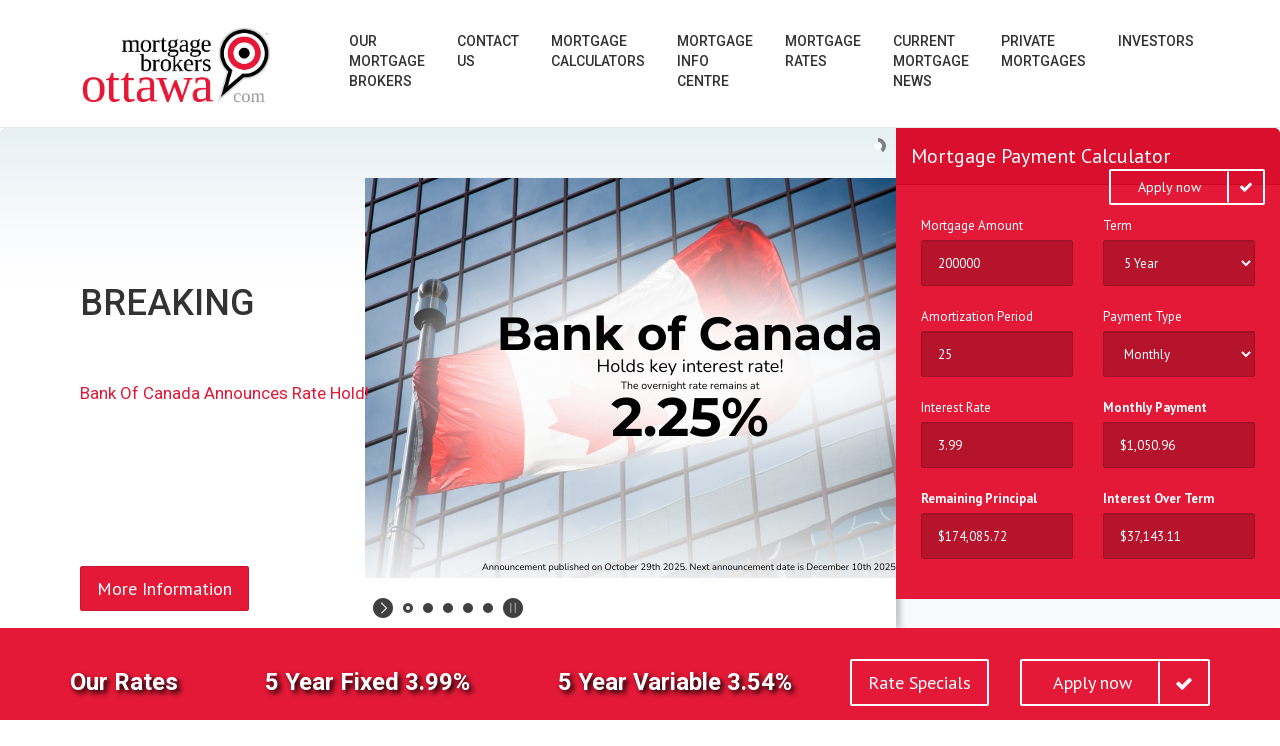

--- FILE ---
content_type: text/html; charset=UTF-8
request_url: https://mortgagebrokersottawa.com/?email=darrenw@mortgagebrokersottawa.com
body_size: 46577
content:

<!DOCTYPE html>
<html>  
<head>

	<title>Mortgage Brokers Ottawa / Mortgage Brokers City</title>
	<link rel="shortcut icon" href="/images/mbo_icon.ico" />
	<meta name="description" content="Let our mortgage brokers get you the best mortgage rates and mortgage loan interest rates. You'll also find tons of free information, expert advice and mortgage tools." />	
	<meta name="keywords" content="Ottawa mortgages, mortgage broker, mortgage rates, home loans, residential loans, commercial loans, Ottawa residential mortgages, Ottawa commercial mortgages, mortgage loan interest rates, interest rates, best mortgage rates" />	
	<meta http-equiv="Content-Type" content="text/html; charset=utf-8" />
	<script type="text/javascript" src="/_includes/functions.js?q=12232025103723"></script>	
    <meta name="viewport" content="width=device-width, initial-scale=1.0">
    <!--<meta name="robots" content="index, follow">--> 
	
    <!-- Essential styles -->
    <link rel="stylesheet" href="/_templates/mb_bootstrap/assets/bootstrap/css/bootstrap.min.css" type="text/css">
    <link rel="stylesheet" href="/_templates/mb_bootstrap/font-awesome/css/font-awesome.min.css" type="text/css"> 
    <link rel="stylesheet" href="/_templates/mb_bootstrap/assets/fancybox/jquery.fancybox.css?v=2.1.5" media="screen"> 
     
    <!-- Boomerang styles -->
    <link id="wpStylesheet" type="text/css" href="/_templates/mb_bootstrap/css/global-style.css" rel="stylesheet" media="screen">    

    <!--SECURE JAVASCRIPT PIXEL CODE START-->
	<script src="https://acuityplatform.com/Adserver/pxlj/8698775231550779238?" type="text/javascript" ></script>
	<!--SECURE JAVASCRIPT PIXEL CODE END-->    

    <!-- Favicon -->
    <link href="/_templates/mb_bootstrap/images/icons/mbo_icon.ico" rel="icon" type="image/png">

    <!-- Assets -->
    <link rel="stylesheet" href="/_templates/mb_bootstrap/assets/owl-carousel/owl.carousel.css">
    <link rel="stylesheet" href="/_templates/mb_bootstrap/assets/owl-carousel/owl.theme.css">
    <link rel="stylesheet" href="/_templates/mb_bootstrap/assets/sky-forms/css/sky-forms.css">    
    <!--[if lt IE 9]>
        <link rel="stylesheet" href="assets/sky-forms/css/sky-forms-ie8.css">
	<![endif]-->

    <!-- Required JS -->
    <script src="/_templates/mb_bootstrap/js/jquery.js"></script>
    <script src="/_templates/mb_bootstrap/js/jquery-ui.min.js"></script>
	
	<!--Calculators-->
	<script type="text/javascript" src="/_includes/mortgage_calculator.js?l=789754"></script>	

    <!-- Page scripts -->
    <link rel="stylesheet" href="/_templates/mb_bootstrap/assets/layerslider/css/layerslider.css" type="text/css">
	
	
		
			
			<!-- <script type="text/javascript">

		var _gaq = _gaq || [];
		  _gaq.push(['_setAccount', 'G-XQ4ZVYSF96']);
		  _gaq.push(['_trackPageview']);

		  (function() {
			var ga = document.createElement('script'); ga.type = 'text/javascript'; ga.async = true;
			ga.src = ('https:' == document.location.protocol ? 'https://ssl' : 'http://www') + '.google-analytics.com/ga.js';
			var s = document.getElementsByTagName('script')[0]; s.parentNode.insertBefore(ga, s);
		  })();

		</script> -->

		<!-- Google tag (gtag.js) --> 
		<script async src="https://www.googletagmanager.com/gtag/js?id=G-XQ4ZVYSF96"></script> 
		<script>
			window.dataLayer = window.dataLayer || []; 
			function gtag(){
				dataLayer.push(arguments);
			} 
			gtag('js', new Date()); 
			gtag('config', 'G-XQ4ZVYSF96'); 
		</script>
	
	<!-- Meta Pixel Code -->
	<script>
		!function(f,b,e,v,n,t,s)
		{if(f.fbq)return;n=f.fbq=function(){n.callMethod?
		n.callMethod.apply(n,arguments):n.queue.push(arguments)};
		if(!f._fbq)f._fbq=n;n.push=n;n.loaded=!0;n.version='2.0';
		n.queue=[];t=b.createElement(e);t.async=!0;
		t.src=v;s=b.getElementsByTagName(e)[0];
		s.parentNode.insertBefore(t,s)}(window, document,'script',
		'https://connect.facebook.net/en_US/fbevents.js');
		fbq('init', '4205599776382710');
		fbq('track', 'PageView');
	</script>
	<noscript><img height="1" width="1" style="display:none"
		src="https://www.facebook.com/tr?id=4205599776382710&ev=PageView&noscript=1"
	/></noscript>
	<!-- End Meta Pixel Code -->

	
	

</head>
<body onload="">
<!-- MODALS -->

<!-- MOBILE MENU - Option 2 -->
<section id="navMobile" class="aside-menu left">
    <!--<form class="form-horizontal form-search">
        <div class="input-group">
            <input type="search" class="form-control" placeholder="Search...">
            <span class="input-group-btn">
                <button id="btnHideMobileNav" class="btn btn-close" type="button" title="Hide sidebar"><i class="fa fa-times"></i></button>
            </span>
        </div>
    </form>-->
    <div id="dl-menu" class="dl-menuwrapper">
        <ul class="dl-menu"></ul>
    </div>
</section> 


<!-- MAIN WRAPPER -->
<div class="body-wrap">
            <!-- HEADER -->
	<div id="divHeaderWrapper">
		<header class="header-standard-2">     
		<!-- MAIN NAV -->
		<div class="navbar navbar-fixed navbar-wp navbar-arrow mega-nav" >	
			<div class="container">
				<div class="navbar-header">					
					<button type="button" class="navbar-toggle" data-toggle="collapse" data-target=".navbar-collapse">
						<i class="fa fa-bars icon-custom"></i>
					</button>

					<a class="navbar-brand" href="/" title="Mortgage Brokers Ottawa">
						<img src="/_templates/mb_bootstrap/images/logo/logo_ottawa.jpg" alt="Mortgage Brokers Ottawa - Mortgage Brokers City">
					</a>
									</div>
			   
			   <div class="navbar-collapse collapse">
					<ul class="nav navbar-nav navbar-right">
						<li class="dropdown dropdown-meganav mega-dropdown-fluid">
							<div class="bg-light-gray">									
							</div>
						</li>					               					
						<li class="dropdown"><a href="/our-brokers/" class="dropdown-toggle" data-toggle="dropdown-toggle">Our<br/>Mortgage<br/>Brokers</a>
</li>
<li class="dropdown"><a href="/locations/" class="dropdown-toggle" data-toggle="dropdown-toggle">Contact<BR>Us</a>
</li>
<li class="dropdown"><a href="/mortgage-calculators/" class="dropdown-toggle" data-toggle="dropdown">Mortgage<br/>Calculators</a>
<ul class="dropdown-menu"><li><a href="/mortgage-calculators/maximum-mortgage/">Maximum Mortgage</a></li>
<li><a href="/mortgage-calculators/payment-analyzer/">Payment Analyzer</a></li>
<li><a href="/mortgage-calculators/rent-or-buy-analyzer/">Rent or Buy Analyzer</a></li>
<li><a href="/mortgage-info-centre/budget-tool/" target="_blank">Budget Tool</a></li>
<li><a href="/mortgage-calculators/prepayment-analyzer/">Prepayment Analyzer</a></li>
</ul></li>
<li class="dropdown"><a href="/mortgage-info-centre/" class="dropdown-toggle" data-toggle="dropdown">Mortgage<br/>Info<br/>Centre</a>
<ul class="dropdown-menu"><li><a href="/30-year-amortization/">30 Year Amortizations for First-Time Buyers</a></li>
<li><a href="/mortgage-info-centre/">Mortgage Info Centre</a></li>
<li><a href="/mortgage-info-centre/bad-credit-bankrupt/">Bad Credit / Bankruptcy</a></li>
<li><a href="/mortgage-info-centre/closing-costs-and-up-front-costs/">Closing Costs and Up Front Costs</a></li>
<li><a href="/mortgage-info-centre/control-your-credit-rating/">Control Your Credit Rating</a></li>
<li><a href="/mortgage-solutions/different-types-of-mortgages/">Different Types of Mortgages</a></li>
<li><a href="/fixed-vs-variable/">Fixed vs. Variable</a></li>
<li><a href="/mortgage-info-centre/identity-theft-mortgage-fraud/">Identity Theft - Mortgage Fraud</a></li>
<li><a href="/mortgage-info-centre/land-transfer-tax-and-first-time-homebuyer-refunds/">Land Transfer Tax and First Time Homebuyer Refunds</a></li>
<li><a href="/mortgage-info-centre/cmhc/">Mortgage Default Insurance - CMHC</a></li>
<li><a href="/mortgage-solutions/mortgages-for-new-immigrants/">Mortgages for people new to Canada</a></li>
<li><a href="/mortgage-solutions/mortgage-payment-options/">Mortgage Payment Options</a></li>
<li><a href="/mortgage-info-centre/mortgage-switch-or-renew/">Mortgage Switch or Renew</a></li>
<li><a href="/mortgage-info-centre/mortgage-terms-glossary/">Mortgage Terms Glossary</a></li>
<li><a href="/mortgage-info-centre/prepayment-privileges-and-prepayment-penalties/">Prepayment Privileges and Prepayment Penalties</a></li>
<li><a href="/mortgage-info-centre/purchase-plus-improvements/">Purchase Plus Improvements</a></li>
<li><a href="/mortgage-info-centre/rrsp-home-buyers-plan/">RRSP Home Buyers Plan</a></li>
<li><a href="/mortgage-info-centre/reverse-mortgage/">Reverse Mortgage</a></li>
<li><a href="/mortgage-info-centre/standard-charges-vs-collateral-charges/">Standard Charges vs Collateral Charges</a></li>
<li><a href="/mortgage-info-centre/what-steps-are-involved/">What steps are involved</a></li>
<li><a href="/mortgage-info-centre/what-will-i-need-for-my-mortgage-application/">What will I need for my mortgage application</a></li>
<li><a href="/mortgage-info-centre/which-professionals-should-you-call-on/">Which Professionals Should You Call On</a></li>
<li><a href="/mortgage-info-centre/why-refinance/">Why Refinance A Mortgage?</a></li>
</ul></li>
<li class="dropdown"><a href="/mortgage-rates/" class="dropdown-toggle" data-toggle="dropdown-toggle">Mortgage<br/>Rates</a>
</li>
<li class="dropdown"><a href="/news-and-events/news/" class="dropdown-toggle" data-toggle="dropdown-toggle">Current<br/>Mortgage<br/>News</a>
</li>
<li class="dropdown"><a href="/private-mortgages/" class="dropdown-toggle" data-toggle="dropdown">Private<br/>Mortgages</a>
<ul class="dropdown-menu"><li><a href="https://advancedalternativelending.com" target="_blank">Advanced Alternative Lending</a></li>
<li><a href="/private-mortgages/">Private Mortgages</a></li>
</ul></li>
<li class="dropdown"><a href="http://www.advancedmortgageinvestmentcorp.ca/" target="_blank" class="dropdown-toggle" data-toggle="dropdown-toggle">Investors</a>
</li>
					</div><!--/.nav-collapse -->
				</div>
			</div>
		</header>       
	</div>



    
 <!-- MAIN CONTENT -->
 
	
	
  
  <section id="slider-wrapper" class="layer-slider-wrapper">   
        <div class="wp-section">
            <div class="container-fluid no-padding">
                <div class="row">
                    <div class="col-md-12">
                        <!-- JumboTron -->
                        <div class="jumbotron">
                            <div class="jumbotron-left">			
								<div id="layerslider" style="height:500px;"> 								
																		<div class="ls-slide" data-ls="transition2d:1;timeshift:-1000;">	<!-- slide background --><img src="/_templates/mb_bootstrap/images/slider/fw-1.jpg" class="ls-bg" alt="Slide background"/> <a class="ls-link" href="https://mortgagebrokersottawa.com/news-and-events/news/bank-of-canada-holds-policy-rate2/"><img src="/_documents/sliders/BoC Dec 2025 Slider.png" class="ls-l" style="top:50%; left:77%;"  alt="BREAKING" title = "BREAKING"></a><!-- Left Text -->
					<h3 class="ls-l title title-sm strong" style="width:40%; top:35%; left:80px;" ">BREAKING</h3><h4 class="ls-l subtitle strong-400" style="width:40%; top:53%; left:80px; font-size: 17px;" >Bank of Canada Announces Rate Hold!</h4><a href="https://mortgagebrokersottawa.com/news-and-events/news/bank-of-canada-holds-policy-rate2/" class="btn btn-base btn-lg ls-l" style="top:92%; left:80px;" >More Information</a></div><div class="ls-slide" data-ls="transition2d:1;timeshift:-1000;">	<!-- slide background --><img src="/_templates/mb_bootstrap/images/slider/fw-1.jpg" class="ls-bg" alt="Slide background"/> <a class="ls-link" href="https://mortgagebrokersottawa.com/mortgage-rates/"><img src="/_documents/Slider Rates/5 Year Fixed Mortgage Promo.png" class="ls-l" style="top:50%; left:77%;"  alt="New low rates!" title = "New low rates!"></a><!-- Left Text -->
					<h3 class="ls-l title title-sm strong" style="width:40%; top:35%; left:80px;" ">New low rates!</h3><h4 class="ls-l subtitle strong-400" style="width:40%; top:53%; left:80px; font-size: 17px;" >Contact us today.</h4><a href="https://mortgagebrokersottawa.com/mortgage-rates/" class="btn btn-base btn-lg ls-l" style="top:92%; left:80px;" >More Information</a></div><div class="ls-slide" data-ls="transition2d:1;timeshift:-1000;">	<!-- slide background --><img src="/_templates/mb_bootstrap/images/slider/fw-1.jpg" class="ls-bg" alt="Slide background"/> <a class="ls-link" href="https://mortgagebrokersottawa.com/mortgage-rates/"><img src="/_documents/Slider Rates/5 Year Adjustable Mortgage Promo.png" class="ls-l" style="top:50%; left:77%;"  alt="New low rates!" title = "New low rates!"></a><!-- Left Text -->
					<h3 class="ls-l title title-sm strong" style="width:40%; top:35%; left:80px;" ">New low rates!</h3><h4 class="ls-l subtitle strong-400" style="width:40%; top:53%; left:80px; font-size: 17px;" >Contact us today.</h4><a href="https://mortgagebrokersottawa.com/mortgage-rates/" class="btn btn-base btn-lg ls-l" style="top:92%; left:80px;" >More Information</a></div><div class="ls-slide" data-ls="transition2d:1;timeshift:-1000;">	<!-- slide background --><img src="/_templates/mb_bootstrap/images/slider/fw-1.jpg" class="ls-bg" alt="Slide background"/> <a class="ls-link" href="https://mortgagebrokersottawa.com/news-and-events/news/how-you-can-reduce-your-monthly-payments"><img src="/_documents/sliders/Increase Cashflow Slider 3.png" class="ls-l" style="top:50%; left:77%;"  alt="We Can Help You Increase Your Monthly Cashflow!" title = "We Can Help You Increase Your Monthly Cashflow!"></a><!-- Left Text -->
					<h3 class="ls-l title title-sm strong" style="width:40%; top:35%; left:80px;" ">We Can Help You Increase Your Monthly Cashflow!</h3><h4 class="ls-l subtitle strong-400" style="width:40%; top:53%; left:80px; font-size: 17px;" >Decrease your monthly payments.</h4><a href="https://mortgagebrokersottawa.com/news-and-events/news/how-you-can-reduce-your-monthly-payments" class="btn btn-base btn-lg ls-l" style="top:92%; left:80px;" >More Information</a></div><div class="ls-slide" data-ls="transition2d:1;timeshift:-1000;">	<!-- slide background --><img src="/_templates/mb_bootstrap/images/slider/fw-1.jpg" class="ls-bg" alt="Slide background"/> <a class="ls-link" href="/mortgage-calculators/download-our-mobile-app/"><img src="/_documents/sliders/Download Our App Slider w Shadow.png" class="ls-l" style="top:50%; left:77%;"  alt="Download our mobile APP" title = "Download our mobile APP"></a><!-- Left Text -->
					<h3 class="ls-l title title-sm strong" style="width:40%; top:35%; left:80px;" ">Download our mobile APP</h3><h4 class="ls-l subtitle strong-400" style="width:40%; top:53%; left:80px; font-size: 17px;" >Available on Android & iPhone.</h4><a href="/mortgage-calculators/download-our-mobile-app/" class="btn btn-base btn-lg ls-l" style="top:92%; left:80px;" >More Information</a></div>								</div>                         					
                           </div>					
																
							<script>
								function changeRate(term){
									var rate = "";
									switch (term) {
										case "1":
											rate = '4.84';
											break;
										case "2":
											rate = '4.34';
											break;
										case "3":
											rate = '3.89';
											break;
										case "4":
											rate = '4.14';
											break;
										case "5":
											rate = '3.99';
											break;
										case "7":
											rate = '4.89';
											break;			
										case "10":
											rate = '5.24';
											break;
										}
									document.getElementById("rate").value = rate;
								}	
							</script>
							
							
							<div class="jumbotron-right">
                                <!-- FIND property list WIDGET -->
                                <div class="panel panel-base no-margin">                                 
									<div class="panel-heading panel-heading-md">   
										Mortgage Payment Calculator

				                        				                            <a href="/apply-now/apply-online/choose-broker" onClick="_gaq.push(['_trackEvent', 'Apply Now Button', 'Rate Line Click', 'Clicked',, false]);" class="btn btn-md btn-b-white btn-icon btn-icon-right btn-check pull-right">
				                                <span>Apply now</span>
				                            </a>
				                        									</div>			
									

									
									<form  name="frmCalculator" class="form-base" role="form">
                                        <div class="panel-body" style="padding:25px;">
                                        
										<div class="row">
                                            <div class="col-md-6">
												<div class="form-group">
												   <div class="form-group form-group-lg field_select">
													<label class="">Mortgage Amount</label>
													<input type="number" class="form-control input-lg"  name="mtg_amount" value="200000" maxlength="10" onKeyUp="compute_mort_calc();" onblur = "_gaq.push(['_trackEvent', 'MBO Mortgage Calculator', 'Change MTG Amount', 'KeyPress',, false]);">									
													</div>
												</div>
											</div>
											 
											 	
											
											<div class="col-md-6">
												<div class="form-group">
												   <div class="form-group form-group-lg field_select">
													<label class="">Term</label>
													  <select name="mtg_term" class="form-control input-lg" onChange="changeRate(this.value);compute_mort_calc();">
															<option value="1">1 Year</option>
															<option value="2">2 Year</option>
															<option value="3">3 Year</option>
															<option value="4">4 Year</option>
															<option value="5" selected>5 Year</option>
															<option value="7">7 Year</option>
															<option value="10">10 Year</option>
														</select>
													</div>
												</div>
											 </div> 

												
                                       </div> 
									   
											<div class="row">
                                                <div class="col-md-6">
                                                    <div class="form-group form-group-lg field_select">
                                                        <label class="">Amortization Period</label>                                                         
														  <input type="number" class="form-control input-lg" name="arm" value="25" maxlength="2" oninput="compute_mort_calc();">
                                                    </div>
                                                </div>
                                                <div class="col-md-6">
                                                    <div class="form-group form-group-lg field_select">
                                                        <label class="">Payment Type</label>
															<select name="payment_frequency" class="form-control input-lg" onChange="compute_mort_calc();">
																<option value="12" selected>Monthly</option>
																<option value="24">Semi-Monthy</option>															
																<option value="27">Accelerated Bi-Weekly</option>
																<option value="26">Bi-Weekly</option>
																<option value="52">Weekly</option>
															</select>				
                                                    </div>
                                                </div>
                                            </div>
                                            <div class="row">                                   
												
												<div class="col-md-6">
                                                    <div class="form-group form-group-lg field_select">
                                                        <label class="">Interest Rate</label>                                                        
														<input type="text" class="form-control input-lg" name="rate" id = "rate" value="3.99" maxlength="5" onKeyUp="compute_mort_calc();">
                                                    </div>
                                                </div>
												
												
                                                <div class="col-md-6">
                                                    <div class="form-group form-group-lg field_select">
                                                        <label name = "paymentName" id = "paymentName" class=""><strong>Monthly Payment</strong></label>
                                                         <input type="text" class="form-control input-lg"  name="total_mtg_payment" value="" readonly maxlength="20">												
                                                    </div>
                                                </div>
                                            </div> 
											
											<div class="row">
                                                <div class="col-md-6">
                                                    <div class="form-group form-group-lg field_select">
                                                        <label class=""><strong>Remaining Principal</strong></label>
														<input type="text" class="form-control input-lg" name="total_cost" value="" readonly maxlength="20">

                                                    </div>
                                                </div>
                                                <div class="col-md-6">
                                                    <div class="form-group form-group-lg field_select">
                                                        <label class=""><strong>Interest Over Term</strong></label>                                                         
														  <input type="text" class="form-control input-lg" name="total_interest" value="" readonly maxlength="20">
                                                    </div>
                                                </div>
                                            </div>
                                        </div>                                     
                                    </form>									
								</div>
                            </div>                          
                        </div>
                    </div>
                </div>
            </div>
        </div>
    </section>	
	
	
	  <!-- MAIN CONTENT -->
	<section class="slice p-15 base">
        <div class="cta-wr">
            <div class="container">
                <div class="row">
                    <div class="col-md-2">
                        <h1 class="text-shadow">
                            <div class= "text-shadow">
								<strong><a href = "/mortgage-rates/">Our Rates</a></strong>
							</div>	
                        </h1>
                    </div>
					
					<div class="col-md-3">
                        <h1>
							<div class= "text-shadow">
								<strong>5 Year Fixed  3.99%</strong>           
							</div>
                        </h1>
                    </div>
					
					<div class="col-md-3">
                        <h1>
                            <div class= "text-shadow">
								<strong>5 Year Variable  3.54%</strong> 
							</div>	
                        </h1>
                    </div>
					
                    <div class="col-md-2">
                        <a href="/mortgage-rates/" class="btn btn-lg btn-b-white pull-middle">
                            <span>Rate Specials</span>
                        </a>
                    </div> 
					
					<div class="col-md-2">
                                                    <a href="/apply-now/apply-online/choose-broker" onClick="_gaq.push(['_trackEvent', 'Apply Now Button', 'Rate Line Click', 'Clicked',, false]);" class="btn btn-lg btn-b-white btn-icon btn-icon-right btn-check pull-right">
                                <span>Apply now</span>
                            </a>
                                            </div>
                </div>
            </div>
        </div>
    </section>
	
		

	
	

	
	<section class="slice white bb">
		<div class="wp-section">
            <div class="container">   
			   <div class="row">                
                    <div class="col-md-10">                        
												<div class="section-title-wr">
                            <h1 class="section-title left"><span>Welcome to Mortgage Brokers Ottawa </span></h1>
                        </div>	
												<p>Everyone wants their mortgage experience to be simple, straight forward and effortless.&nbsp; That is why our focus has been on establishing an elite team of Accredited Mortgage Professionals to meet your borrowing needs.&nbsp; At&nbsp;Mortgage Brokers Ottawa&nbsp;we act as an intermediary between you and the largest lenders in Canada to secure the most competitive rates with the most favorable terms.</p>

<p><strong>Our powerful network of Accredited Mortgage Professionals (AMP&#39;s) across Canada&nbsp;are licensed to serve you in the province where your property of interest resides. </strong></p>

<p>We have the confidence, competence and experience to get the job done.&nbsp; At Mortgage Brokers Ottawa&nbsp;we have infinite industry knowledge, world-class results and are committed to excellence. We take the time to understand your unique mortgage requirements.&nbsp; We offer time and cost saving opportunities, specialized knowledge, objective advice and superior customer service.&nbsp; Regardless of whether it&rsquo;s a new purchase, a debt consolidation or the refinance of an existing property, we are with you every step of the way. &nbsp;&nbsp;We are industry leaders and one of Canada&#39;s most respected mortgage planning specialists.</p>

<p>What are you going to do with the time and money you save?</p>

<p>For more information, please contact us.</p>			
					</div>
					
					
					<div class="col-md-2 bl">
						<div class="wp-block article grid">
                            <div class="article-image">
                               <img src="/_documents/broker_pics/Carla Broker List Headshot.png" alt="">                              
                                <h4 class="image-title base">Featured Broker</h4>
                            </div>
                            <!--<span class="article-category">Business news</span>-->
                            <h3 class="title">
								Carla McVeigh                            </h3>
                            <p>
								<a href="/our-brokers/contact/?b=489">Email Carla</a><br/><a href="/our-brokers/bio/?b=489">Read bio &raquo;</a><br/>                            </p>
                        </div>
                    </div>					
                </div>
            </div>
		</div>
    </section>
		
	 
  

   <!--/_templates/mb/images/body/circle.png-->
   
   <section class="slice light-gray bb"> 
        <div class="wp-section">
            <div class="container">
                <div class="row">
                    <div class="col-lg-3 col-md-6 col-sm-6">
                        <div class="wp-block inverse text-center">
                            <div class="thmb-img">
                              <a href = "/mortgage-calculators/" > <i class="fa fa-keyboard-o"></i></a>
                            </div>
                            
                            <h2>Calculators</h2>
                            <p class="">Mortgage Calculators, Mortgage Payments, Interest Rates</p>
                        </div>
                    </div>
                    
                    <div class="col-lg-3 col-md-6 col-sm-6">
                        <div class="wp-block inverse text-center">
                            <div class="thmb-img">
                                <a href = "/_documents/home_buyers_guide/MBO Generic HBG Sept 2025.pdf" onclick = "_gaq.push(['_trackEvent','Home Buyers Guide','Download Home Buyers Guide','Clicked',,'false']);" target= "_blank" ><i class="glyphicon glyphicon-download"></i></a>
                            </div>
                            
                            <h2>Home Buyers Guide</h2>
                            <p class="">A Comprehensive Guide To Home Ownership</p>
                        </div>
                    </div>
                    
                    <div class="col-lg-3 col-md-6 col-sm-6">
                        <div class="wp-block inverse text-center">
                            <div class="thmb-img">
                                <a href = "https://mortgagebrokersottawa.page.link/?apn=com.soto.mb&amv=1&&ibi=com.sotonetworks.Mortgage-Brokers-Ottawa&isi=558023914&link=http%3A%2F%2Fmortgagebrokersottawa.com"><i class="glyphicon glyphicon-phone"></i></a>
                            </div>
                            
                            <h2>Mobile App</h2>
                            <p class="">Download Our Mobile Mortgage Calculator App</p>
                        </div>
                    </div>
                    
                    <div class="col-lg-3 col-md-6 col-sm-6">
                        <div class="wp-block inverse text-center">
                            <div class="thmb-img">
                                 <a href = "/mortgage-rates/" >
									<!--<i class="glyphicon no-padding"><img  src="/_templates/mb_bootstrap/images/glyphicons/Percent.png"></i> -->
									<i class="glyphicon glyphicon-thumbs-up"></i>
								 </a>
                            </div>                            
                            <h2>Rates</h2>
                            <p class="">Canada's Best Mortgage Rates, Competitive Interest Rates on Loans</p>
                        </div>
                    </div>
                        
                </div>
            </div>
        </div>    
    </section>	
	<section class="slice animate-hover-slide bg-white">
						<div class="wp-section">
							<div class="container">
								<div class="section-title-wr">
									<h3 class="section-title left"><span>Current Mortgage News</span></h3>
								</div>
							   <div class="row"><div class="col-md-4 br">
								<div class="wp-block article grid">
									<div class="article-image">
										<a href="/news-and-events/news/winter-home-care-how-to-protect-your-home-during-the-cold-months"><img  src="/_documents/news_images/Protect Home During Cold WEB.png" alt=""></a>
										<!--<h4 class="image-title base">Must read</h4>-->
									</div>
									<span class="article-category">December 17, 2025</span>
									<h3 class="title">
										<a href="/news-and-events/news/winter-home-care-how-to-protect-your-home-during-the-cold-months"> Winter Home Care: How to Protect Your Home During the Cold Months</a>
									</h3>
									<p>
									Protect your investment during the winter months with these crucial tips!
									</p>
								</div>
							</div> <div class="col-md-8"><div class="row">
								<div class="col-md-12" >
									<div class="wp-block article list">
										<div class="article-image">
											<a href="/news-and-events/news/bank-of-canada-holds-policy-rate2"><img src="/_documents/news_images/BoC Dec 2025 WEB.png" alt=""></a>
										</div>
										<div class="wp-block-body">											
											<h3 class="title">
											   <a href="/news-and-events/news/bank-of-canada-holds-policy-rate2"> Bank of Canada Holds Policy Rate!</a>
											</h3>											
											<p>
										   Bank of Canada announced today that they will maintain the policy rate at...
											</p>
										</div>
									</div>
								</div>                            
							</div><div class="row">
								<div class="col-md-12" >
									<div class="wp-block article list">
										<div class="article-image">
											<a href="/news-and-events/news/-the-real-cost-of-waiting-how-delaying-your-home-purchase-could-cost-you-more"><img src="/_documents/news_images/Waiting To Buy WEB.png" alt=""></a>
										</div>
										<div class="wp-block-body">											
											<h3 class="title">
											   <a href="/news-and-events/news/-the-real-cost-of-waiting-how-delaying-your-home-purchase-could-cost-you-more"> The Real Cost of Waiting: How Delaying Your Home Purchase Could Cost You More</a>
											</h3>											
											<p>
										   Prices don’t wait for rates to drop — and neither should your homeownership goals. Here’s why buying now could save you in the long...
											</p>
										</div>
									</div>
								</div>                            
							</div></div></div>
				</div>
			</div>
		</section>	
	 
	<HR>
	<section class="slice light-white bb">
        <div class="wp-section">
            <div class="container">
                <div class="section-title-wr">
                    <h3 class="section-title left"><span>Featured Lenders</span></h3>
                </div>
                <div class="owl-carousel owl-carousel-5" data-owl-pagination="smth">
                    <div class="item">
                        <div class="wp-block product">                          				
							<img alt="" src="/_documents/lender_logos/lenders/mcap_logo.jpg" alt="mcap_logo.jpg" class="img-responsive img-center">							
                        </div>
                    </div><div class="item">
                        <div class="wp-block product">                          				
							<img alt="" src="/_documents/lender_logos/lenders/B2BBank.gif" alt="B2BBank.gif" class="img-responsive img-center">							
                        </div>
                    </div><div class="item">
                        <div class="wp-block product">                          				
							<img alt="" src="/_documents/lender_logos/lenders/Home_Trust_logo.jpg" alt="Home_Trust_logo.jpg" class="img-responsive img-center">							
                        </div>
                    </div><div class="item">
                        <div class="wp-block product">                          				
							<img alt="" src="/_documents/lender_logos/lenders/Alterna_logo.jpg" alt="Alterna_logo.jpg" class="img-responsive img-center">							
                        </div>
                    </div><div class="item">
                        <div class="wp-block product">                          				
							<img alt="" src="/_documents/lender_logos/lenders/bridgewater_logo.jpg" alt="bridgewater_logo.jpg" class="img-responsive img-center">							
                        </div>
                    </div><div class="item">
                        <div class="wp-block product">                          				
							<img alt="" src="/_documents/lender_logos/lenders/firstnational_logo.jpg" alt="firstnational_logo.jpg" class="img-responsive img-center">							
                        </div>
                    </div><div class="item">
                        <div class="wp-block product">                          				
							<img alt="" src="/_documents/lender_logos/lenders/RMG.jpg" alt="RMG.jpg" class="img-responsive img-center">							
                        </div>
                    </div><div class="item">
                        <div class="wp-block product">                          				
							<img alt="" src="/_documents/lender_logos/lenders/scotiabank_logo.jpg" alt="scotiabank_logo.jpg" class="img-responsive img-center">							
                        </div>
                    </div><div class="item">
                        <div class="wp-block product">                          				
							<img alt="" src="/_documents/lender_logos/lenders/RFA-Logos-RGB.png" alt="RFA-Logos-RGB.png" class="img-responsive img-center">							
                        </div>
                    </div><div class="item">
                        <div class="wp-block product">                          				
							<img alt="" src="/_documents/lender_logos/lenders/CMLSLogo.jpg" alt="CMLSLogo.jpg" class="img-responsive img-center">							
                        </div>
                    </div><div class="item">
                        <div class="wp-block product">                          				
							<img alt="" src="/_documents/lender_logos/lenders/equitabkle_bank.jpg" alt="equitabkle_bank.jpg" class="img-responsive img-center">							
                        </div>
                    </div><div class="item">
                        <div class="wp-block product">                          				
							<img alt="" src="/_documents/lender_logos/lenders/ManulifeBank.jpg" alt="ManulifeBank.jpg" class="img-responsive img-center">							
                        </div>
                    </div><div class="item">
                        <div class="wp-block product">                          				
							<img alt="" src="/_documents/lender_logos/lenders/merix_logo.jpg" alt="merix_logo.jpg" class="img-responsive img-center">							
                        </div>
                    </div><div class="item">
                        <div class="wp-block product">                          				
							<img alt="" src="/_documents/lender_logos/lenders/MagentaLogo.jpg" alt="MagentaLogo.jpg" class="img-responsive img-center">							
                        </div>
                    </div><div class="item">
                        <div class="wp-block product">                          				
							<img alt="" src="/_documents/lender_logos/lenders/Strive.jpg" alt="Strive.jpg" class="img-responsive img-center">							
                        </div>
                    </div><div class="item">
                        <div class="wp-block product">                          				
							<img alt="" src="/_documents/lender_logos/lenders/mcan-logo.png" alt="mcan-logo.png" class="img-responsive img-center">							
                        </div>
                    </div><div class="item">
                        <div class="wp-block product">                          				
							<img alt="" src="/_documents/lender_logos/lenders/AALending.png" alt="AALending.png" class="img-responsive img-center">							
                        </div>
                    </div><div class="item">
                        <div class="wp-block product">                          				
							<img alt="" src="/_documents/lender_logos/lenders/meridian-big.gif" alt="meridian-big.gif" class="img-responsive img-center">							
                        </div>
                    </div>                </div>
            </div>
        </div>
    </section>

   
   
    <!-- FOOTER -->
    <footer class="footer">
        <div class="container">
            <div class="row">                                
               <div class="col-md-4">
                    <div class="col">
                       <h4>Contact us</h4>
                      

													<ul>
								<li>Mortgage Brokers City Inc</li>  
								<li>300-1701 Woodward Drive, Ottawa ON K2C 0R4</li>
								<li>Phone: 613-798-1973 | Fax: 613-798-1137 </li>                           
							</ul>
												
						
						
						
						 <p class="no-margin"> 
							<a href="/apply-now/let-us-call-you/" class="btn btn-block btn-base btn-icon fa-check"><span>Request a Call</span></a>
                        </p>
                     </div>
                </div>
                
                <div class="col-md-4">
                    <div class="col col-social-icons">
                        <h4>Follow us</h4>
                        <a href="https://www.facebook.com/MortgageBrokersOttawa" target = "_blank"><i class="fa fa-facebook"></i></a>                       
                        <a href="http://www.linkedin.com/company/989364?trk=pro_other_cmpy" target = "_blank"><i class="fa fa-linkedin"></i></a>
                        <a href="https://twitter.com/mtgbrokersottwa" target = "_blank"><i class="fa fa-twitter"></i></a>                     
                        <a href="http://www.youtube.com/user/MBOttawa" target = "_blank"><i class="fa fa-youtube-play"></i></a>                       
                    </div>
                </div>				
				
			
					<div class="col-md-2">
						<div class="col">
							<h4>Industry Partners</h4>
							<p class="no-margin"> 
								<a href="/industry-partners/" class="btn btn-block btn-base btn-icon fa-check"><span>Login</span></a>
							</p>						
						</div>
					</div>				
					
					<div class="col-md-2">
						<div class="col">
							<h4>Language</h4>
						 
								<div id="google_translate_element"></div>
								<script type="text/javascript">
									function googleTranslateElementInit() {
									  new google.translate.TranslateElement({pageLanguage: 'en', includedLanguages: 'fr,zh-CN,vi', layout: google.translate.TranslateElement.InlineLayout.SIMPLE, gaTrack: true, gaId: 'G-XQ4ZVYSF96'}, 'google_translate_element');
									}
								</script>
								<script type="text/javascript" src="//translate.google.com/translate_a/element.js?cb=googleTranslateElementInit"></script>
														
						</div>
					</div>
					
				
				
				
				
				
				
				<BR>			
            </div>
			<BR>
			<div class="row">
				
				<div class="col-md-6">
					<a href="/privacy/">ACCESSIBILITY PLAN - PRIVACY - COMPLAINTS</a> | <a href="/sitemap/">Sitemap</a>				 </div>
				
					
				
				 <div class="col-md-6">
					<img src="/_templates/mb/images/footer/slogan.png" alt="What are you doing to do with the time and money you save" title="What are you doing to do with the time and money you save"  class="pull-right">
				</div>
				
			</div>
            
            <hr>
            
           <div class="row">
                <div class="col-lg-9 copyright">
                  Mortgage Brokers City Inc., License #11759 Mortgage Brokers City is a franchise of The Mortgage Centre. Each Mortgage Centre office is independently owned and operated.
                </div>
                <div class="col-lg-3">  
					<a href = "https://www.mortgagecentre.com" target = "_blank">
						<img src="/_templates/mb/images/footer/centre.png" alt="The Mortgage Centre" class="pull-right">     
					</a>	
                </div>
            </div>
        </div>
    </footer>
</div>

<!-- Essentials -->
<script src="/_templates/mb_bootstrap/js/modernizr.custom.js"></script>
<script src="/_templates/mb_bootstrap/assets/bootstrap/js/bootstrap.min.js"></script>
<script src="/_templates/mb_bootstrap/js/jquery.mousewheel-3.0.6.pack.js"></script>
<script src="/_templates/mb_bootstrap/js/jquery.easing.js"></script>
<script src="/_templates/mb_bootstrap/js/jquery.metadata.js"></script>
<script src="/_templates/mb_bootstrap/js/jquery.hoverup.js"></script>
<script src="/_templates/mb_bootstrap/js/jquery.hoverdir.js"></script>
<script src="/_templates/mb_bootstrap/js/jquery.stellar.js"></script>

<!-- Boomerang mobile nav - Optional  -->
<script src="/_templates/mb_bootstrap/assets/responsive-mobile-nav/js/jquery.dlmenu.js"></script>
<script src="/_templates/mb_bootstrap/assets/responsive-mobile-nav/js/jquery.dlmenu.autofill.js"></script>

<!-- Forms -->
<script src="/_templates/mb_bootstrap/assets/ui-kit/js/jquery.powerful-placeholder.min.js"></script> 
<script src="/_templates/mb_bootstrap/assets/ui-kit/js/cusel.min.js"></script>
<script src="/_templates/mb_bootstrap/assets/sky-forms/js/jquery.form.min.js"></script>
<script src="/_templates/mb_bootstrap/assets/sky-forms/js/jquery.validate.min.js"></script>
<script src="/_templates/mb_bootstrap/assets/sky-forms/js/jquery.maskedinput.min.js"></script>
<script src="/_templates/mb_bootstrap/assets/sky-forms/js/jquery.modal.js"></script>

<!-- Assets -->
<script src="/_templates/mb_bootstrap/assets/hover-dropdown/bootstrap-hover-dropdown.min.js"></script>
<script src="/_templates/mb_bootstrap/assets/page-scroller/jquery.ui.totop.min.js"></script>
<script src="/_templates/mb_bootstrap/assets/mixitup/jquery.mixitup.js"></script>
<script src="/_templates/mb_bootstrap/assets/mixitup/jquery.mixitup.init.js"></script>
<script src="/_templates/mb_bootstrap/assets/fancybox/jquery.fancybox.pack.js?v=2.1.5"></script>
<script src="/_templates/mb_bootstrap/assets/waypoints/waypoints.min.js"></script>
<script src="/_templates/mb_bootstrap/assets/milestone-counter/jquery.countTo.js"></script>
<script src="/_templates/mb_bootstrap/assets/easy-pie-chart/js/jquery.easypiechart.js"></script>
<script src="/_templates/mb_bootstrap/assets/social-buttons/js/rrssb.min.js"></script>
<script src="/_templates/mb_bootstrap/assets/nouislider/js/jquery.nouislider.min.js"></script>
<script src="/_templates/mb_bootstrap/assets/owl-carousel/owl.carousel.js"></script>
<script src="/_templates/mb_bootstrap/assets/bootstrap/js/tooltip.js"></script>
<script src="/_templates/mb_bootstrap/assets/bootstrap/js/popover.js"></script>

<!-- Sripts for individual pages, depending on what plug-ins are used -->
<script src="/_templates/mb_bootstrap/assets/layerslider/js/greensock.js" type="text/javascript"></script>
<script src="/_templates/mb_bootstrap/assets/layerslider/js/layerslider.transitions.js" type="text/javascript"></script>
<script src="/_templates/mb_bootstrap/assets/layerslider/js/layerslider.kreaturamedia.jquery.js" type="text/javascript"></script>
<!-- Initializing the slider -->
<script>
    jQuery("#layerslider").layerSlider({
        pauseOnHover: true,
        autoPlayVideos: false,
        skinsPath: '/_templates/mb_bootstrap/assets/layerslider/skins/',
        responsive: false,
        responsiveUnder: 1280,
        layersContainer: 1280,
        skin: 'borderlessdark3d',
        hoverPrevNext: true,
    });
</script>

<!-- Boomerang App JS -->
<script src="/_templates/mb_bootstrap/js/wp.app.js"></script>
<!--[if lt IE 9]>
    <script src="js/html5shiv.js"></script>
    <script src="js/respond.min.js"></script>
<![endif]-->


<script type="text/javascript">
	compute_mort_calc();
</script>

</body>
</html> 

--- FILE ---
content_type: text/css
request_url: https://mortgagebrokersottawa.com/_templates/mb_bootstrap/css/global-style.css
body_size: 250059
content:
@import url(../assets/animate/animate.css);
@import url(../assets/social-buttons/css/rrssb.css);
@import url(../assets/easy-pie-chart/css/easypiechart.css);
@import url(https://fonts.googleapis.com/css?family=PT+Sans:400,700,400italic);
@import url(https://fonts.googleapis.com/css?family=Roboto:400,500,700);
/*  
Theme Name: Boomerang 2 - MultiPurpose Website Template      
Theme URI: http://preview.webpixels.ro/boomerang-2/ 
Description: Boomerang 2 - MultiPurpose Template is a responsive website template based on the well known Bootstrap framework. Easy to work with, easy to customize and infinite solutions that can be implemented in your project are just a few attributes that recommend Boomerang to be one of the most complete template.
Author: Web Pixels
Author URI: http://www.webpixels.ro
Version: 2                           
License URI: http://wrapbootstrap.com                  
*/
/* Most used for large content such paragraphs etc */
/* Most used for headings, titles etc */
/* Main font - for general content */
/* Font used for headings, navbar text ... */
/* Navbar wrapper background */
/* Navbar list element background */
/* Navbar list element background on mouse hover */
/* Optional border color on top of nav element on hover */
/* Navbar list element text color */
/* Navbar list element text color on navbar item hover */
/* Main nav open button for small resolutions */
/* Navbar dropdown wrapper background */
/* Navbar dropdown wrapper background */
/* Top nav background color for white version */
/* Top nav background color for dark (second) version */
/* Top nav link color */
/* Top nav link color on hover*/
/* Top nav link color */
/* Top nav link color on hover*/
/* Form control background form the base form (has class: .form-base) */
/* Form control border color */
/* Form control color */
/* Navbar wrapper background for header-alpha */
/* Dropdown background for header-alpha */
/* Main nav background color on hover */
/* Main nav text color */
/* Dropdown menu text color */
/* Dropdown menu text color on hover */
/* Top nav background color */
/* Top nav text color */
/* Top nav text color on hover */
.noUi-target,
.noUi-target * {
  -webkit-touch-callout: none;
  -webkit-user-select: none;
  -ms-touch-action: none;
  -ms-user-select: none;
  -moz-user-select: none;
  -moz-box-sizing: border-box;
  box-sizing: border-box;
}
.noUi-base {
  width: 100%;
  height: 100%;
  position: relative;
}

.noUi-origin {
  position: absolute;
  right: 0;
  top: 0;
  left: 0;
  bottom: 0;
}
.noUi-handle {
  position: relative;
  z-index: 1;
}
.noUi-stacking .noUi-handle {
  /* This class is applied to the lower origin when
   its values is > 50%. */
  z-index: 10;
}
.noUi-stacking + .noUi-origin {
  /* Fix stacking order in IE7, which incorrectly
   creates a new context for the origins. */
  *z-index: -1;
}
.noUi-state-tap .noUi-origin {
  -webkit-transition: left 0.3s, top 0.3s;
  transition: left 0.3s, top 0.3s;
}
.noUi-state-drag * {
  cursor: inherit !important;
}
/* Slider size and handle placement;
 */
.noUi-horizontal {
  height: 9px;
}
.noUi-horizontal .noUi-handle {
  width: 20px;
  height: 20px;
  left: -17px;
  top: -6px;
}
.noUi-horizontal.noUi-extended {
  padding: 0 15px;
}
.noUi-horizontal.noUi-extended .noUi-origin {
  right: -15px;
}
.noUi-vertical {
  width: 18px;
}
.noUi-vertical .noUi-handle {
  width: 28px;
  height: 34px;
  left: -6px;
  top: -17px;
}
.noUi-vertical.noUi-extended {
  padding: 15px 0;
}
.noUi-vertical.noUi-extended .noUi-origin {
  bottom: -15px;
}
.noUi-background {
  border: 0;
  background: #e31937;
}
.noUi-connect {
  background: #9cd70e;
  -webkit-transition: background 450ms;
  transition: background 450ms;
}
.noUi-origin {
  border-radius: 2px;
}
.noUi-target {
  border-radius: 4px;
  border: 0;
}
.noUi-target.noUi-connect {
  box-shadow: none;
}
.noUi-dragable {
  cursor: w-resize;
}
.noUi-vertical .noUi-dragable {
  cursor: n-resize;
}
.noUi-handle {
  border-radius: 3px;
  background: #b5142c;
  cursor: default;
}
.noUi-active {
  box-shadow: inset 0 0 1px #ffffff, inset 0 1px 7px #dddddd, 0 3px 6px -3px #bbbbbb;
}
/* Handle stripes;
 */
.noUi-handle:before,
.noUi-handle:after {
  content: "";
  display: block;
  position: absolute;
  height: 14px;
  width: 1px;
  background: transparent;
  left: 14px;
  top: 6px;
}
.noUi-handle:after {
  left: 17px;
}
.noUi-vertical .noUi-handle:before,
.noUi-vertical .noUi-handle:after {
  width: 14px;
  height: 1px;
  left: 6px;
  top: 14px;
}
.noUi-vertical .noUi-handle:after {
  top: 17px;
}
/* Disabled state;
 */
[disabled].noUi-connect,
[disabled] .noUi-connect {
  background: #B8B8B8;
}
[disabled] .noUi-handle {
  cursor: not-allowed;
}
html,
body,
div,
span,
applet,
object,
iframe,
h1,
h2,
h3,
h4,
h5,
h6,
p,
a,
abbr,
acronym,
address,
big,
cite,
code,
del,
dfn,
em,
img,
ins,
kbd,
q,
s,
samp,
small,
strike,
strong,
sub,
sup,
tt,
var,
b,
u,
i,
center,
dl,
dt,
dd,
ol,
ul,
li,
fieldset,
form,
label,
legend,
table,
caption,
tbody,
tfoot,
thead,
tr,
th,
td,
article,
aside,
canvas,
details,
embed,
figure,
figcaption,
footer,
header,
hgroup,
menu,
nav,
output,
ruby,
section,
summary,
time,
mark,
audio,
video {
  margin: 0;
  padding: 0;
  border: 0;
  font-size: 100%;
}
article,
aside,
details,
figcaption,
figure,
footer,
header,
hgroup,
menu,
nav,
section {
  display: block;
}
ol,
ul {
  list-style: none;
}
blockquote,
q {
  quotes: none;
}
blockquote:before,
blockquote:after,
q:before,
q:after {
  content: '';
  content: none;
}
table {
  border-collapse: collapse;
  border-spacing: 0;
}
html {
  font-size: 100%;
  -webkit-text-size-adjust: 100%;
  -ms-text-size-adjust: 100%;
  -webkit-font-smoothing: subpixel-antialiased;
}
body {
  overflow-x: hidden;
  position: relative;
  font-family: "PT Sans", sans-serif !important;
  font-size: 14px;
  line-height: 22px;
  font-weight: 300;
  background-color: #ffffff;
  color: #616161;
}
::-moz-selection {
  background: #1c588f;
  color: #fff;
  text-shadow: none;
}
::selection {
  background: #1c588f;
  color: #fff;
  text-shadow: none;
}
input,
textarea,
input[type="submit"]:focus,
div {
  outline: none;
}
button,
input,
select,
textarea {
  vertical-align: top;
  margin: 0;
}
.list-group-item {
  background: transparent;
}
.body-bg-1 {
  background: #f1f1f1;
}
.body-bg-2 {
  background: url("../images/patterns/binding-dark.png") repeat;
}
.body-bg-3 {
  background: url("../images/patterns/squairy-light.png") repeat;
}
.body-bg-4 {
  background: url("../images/patterns/dark-dotted.png") repeat;
}
.body-bg-5 {
  background: url("../images/patterns/skulls.png") repeat;
}
.body-bg-6 {
  background: url("../images/backgrounds/full-bg-10.jpg") no-repeat fixed;
}
.body-bg-7 {
  background: url("../images/backgrounds/full-bg-3.jpg") no-repeat fixed;
}
iframe {
  border: 0;
  margin-top: 0 !important;
}
h1,
h2,
h3,
h4,
h5,
h6 {
  font-family: "Roboto", sans-serif;
}
h1,
h2,
h3,
h4,
h5,
h6 {
  font-weight: 600;
  line-height: 1.2em;
  margin-bottom: 0.7em;
  text-transform: capitalize;
}
h1 {
  font-size: 29px;
}
h2 {
  font-size: 25px;
}
h3 {
  font-size: 23px;
}
h4 {
  font-size: 19px;
}
h5 {
  font-size: 17px;
}
h6 {
  font-size: 14px;
}
em {
  font-style: italic;
}
strong {
  font-weight: 700;
}
small {
  font-size: 85%;
}
p {
  line-height: 22px;
  margin-bottom: 10px; 
}



a {  
  cursor: pointer;  
  font-weight: bold;
  color: #e20223;
}

a:hover {
  color: #7c1a1a;
  text-decoration: none;
  -o-transition: .3s;
  -ms-transition: .3s;
  -moz-transition: .3s;
  -webkit-transition: .3s;
  transition: .35s;
}

p a:link {  
  color: #e31937;
  text-decoration: none;
  font-weight: bold;
  cursor: pointer; 
   -o-transition: .3s;
  -ms-transition: .3s;
  -moz-transition: .3s;
  -webkit-transition: .3s;
  transition: .35s;
  
 }


p a:hover {
  color: #b20107;
  text-decoration: none;
  -o-transition: .3s;
  -ms-transition: .3s;
  -moz-transition: .3s;
  -webkit-transition: .3s;
  transition: .35s;
}



hr {
  margin: 15px 0;
  border-color: #e0eded;
}



hr.delimiter {
  background-image: -webkit-linear-gradient(left, transparent, rgba(0, 0, 0, 0.2), transparent);
  background-image: linear-gradient(to right, transparent, rgba(0, 0, 0, 0.2), transparent);
  border: 0;
  height: 1px;
  margin: 22px 0 22px 0;
}
hr.hr-sm {
  margin: 5px 0;
}
label {
  font-weight: 500;
  font-size: 13px;
  
}
.heading {
  margin: 0;
  margin-bottom: 6px;
  padding: 0;
  font-size: 18px;
  font-weight: 500;
}
.heading-xs {
  font-size: 14px;
}
.heading-sm {
  font-size: 16px;
}
.heading-md {
  font-size: 18px;
}
.heading-lg {
  font-size: 22px;
}
.font-normal {
  font-size: 13px;
}
.font-xs {
  font-size: 11px;
}
.font-sm {
  font-size: 12px;
}
.font-md {
  font-size: 16px;
}
.font-xl {
  font-size: 100px;
}
.light h1,
.light h2,
.light h3,
.light h4,
.light h5,
.light h6 {
  color: #333333 !important;
}
.dark h1,
.dark h2,
.dark h3,
.dark h4,
.dark h5,
.dark h6 {
  color: #ffffff !important;
}
.light-gray h1,
.light-gray h2,
.light-gray h3,
.light-gray h4,
.light-gray h5,
.light-gray h6 {
  color: #000000;
}
.base h1,
.base > h2,
.base h3,
.base h4,
.base h5,
.base h6 {
  color: #ffffff;
}
.base-alt h1,
.base-alt h2,
.base-alt h3,
.base-alt h4,
.base-alt h5,
.base-alt h6 {
  color: #ffffff !important;
}
.c-base {
  color: #e31937;
}
.c-alt {
  color: #9cd70e;
}
.c-light {
  color: #ecf0f1;
}
.c-dark {
  color: #131313;
}
.c-white {
  color: #000000 !important;
  font-size: 16px;
}
.c-gray {
  color: #333333 !important;
}
.c-black {
  color: #000000 !important;
}
.c-red {
  color: #ff0000;
}
.light {
  background: #ecf0f1;
  color: #333333;
}
.light a,
.light i {
  color: #333333;
}
.light-gray {
  background: #fcfcfc;
  color: #000000;
}
.light-gray a,
.light-gray > i {
  color: #000000;
}
.dark {
  background: #131313;
  color: #ffffff;
}
.dark a,
.dark i {
  color: #ffffff;
}
.white {
  background: #ffffff;
  color: #333333 !important;
}
.white a,
.white i {
  color: #333333;
}
.base {
  background: #e31937;
  color: #ffffff !important;
}
.base a,
.base i {
  color: #ffffff;
}
.base-alt {
  background: #9cd70e;
  color: #ffffff;
}
.base-alt a,
.base-alt i {
  color: #ffffff;
}
.alpha {
  background: rgba(255, 255, 255, 0.5);
}
.red {
  background: #e91b23;
  color: #FFF;
}
.red a,
.red i {
  color: #FFF;
}
.yellow {
  background: #ffd800;
  color: #FFF;
}
.yellow a,
.yellow i {
  color: #FFF;
}
.orange {
  background: #ff8a3c;
  color: #FFF;
}
.orange a,
.orange i {
  color: #FFF;
}
.green {
  background: #2ecc71;
  color: #FFF;
}
.blue {
  background: #2980b9;
  color: #FFF;
}
.purple {
  background: #8e44ad;
  color: #FFF;
}
.black {
  background: #000000;
  color: #FFF;
}
.gray {
  background: #ecf0f1;
  color: #eee;
}
.dark-cyan {
  background: #42bdc2;
  color: #FFF;
}
.forest-green {
  background: #7fc242;
  color: #FFF;
}
.bg-header {
  background: #9d9fa2;
}
.bg-white {
  background: #ffffff !important;
}
.bg-base {
  background: #e31937;
  color: #FFF;
}
.bg-base {
  background: #e31937;
  color: #fff;
}
.bg-base-alt {
  background: #9cd70e;
  color: #616161;
}
.bg-white {
  background: #ffffff;
  color: #666;
}
.bg-white-alt {
  background: #ecf0f1;
  color: #666;
}
.bg-dark {
  background: #131313;
  color: #e31937;
}
.bg-dark-alt {
  background: #1a4d68;
  color: #e31937;
}
.bg-gray-alt {
  background: #dee0e1;
  color: #eee;
}
.no-padding {
  padding: 0 !important;
}
.no-margin {
  margin: 0 !important;
}
.no-border {
  border: 0 !important;
}
.no-radius {
  border-radius: 0 !important;
}
.p-15 {
  padding: 15px !important;
}
.p-20 {
  padding: 20px !important;
}
.p-30 {
  padding: 30px !important;
}
.p-50 {
  padding: 50px 0 !important;
}
.pb-10 {
  padding-bottom: 10px;
}
.pb-15 {
  padding-bottom: 15px;
}
.pb-20 {
  padding-bottom: 20px;
}
.pt-10 {
  padding-top: 10px;
}
.pt-20 {
  padding-top: 20px;
}
.pl-20 {
  padding-left: 20px;
}
.pr-20 {
  padding-right: 20px;
}
.mt-5 {
  margin-top: 5px;
}
.mb-5 {
  margin-bottom: 5px;
}
.ml-5 {
  margin-left: 5px;
}
.mr-5 {
  margin-right: 5px;
}
.mt-10 {
  margin-top: 10px;
}
.mb-10 {
  margin-bottom: 10px;
}
.ml-10 {
  margin-left: 10px;
}
.mr-10 {
  margin-right: 10px;
}
.mt-15 {
  margin-top: 15px;
}
.mb-15 {
  margin-bottom: 15px;
}
.ml-15 {
  margin-left: 15px;
}
.mr-15 {
  margin-right: 15px;
}
.mt-20 {
  margin-top: 20px !important;
}
.mb-20 {
  margin-bottom: 20px !important;
}
.ml-20 {
  margin-left: 20px;
}
.mr-20 {
  margin-right: 20px;
}
.mt-40 {
  margin-top: 40px !important;
}
.mb-40 {
  margin-bottom: 40px !important;
}
.ml-40 {
  margin-left: 40px;
}
.mr-40 {
  margin-right: 40px;
}
.width-10 {
  width: 10%;
}
.width-20 {
  width: 20%;
}
.width-30 {
  width: 30%;
}
.width-40 {
  width: 40%;
}
.width-50 {
  width: 50%;
}
.width-60 {
  width: 60%;
}
.width-70 {
  width: 70%;
}
.width-80 {
  width: 80%;
}
.width-90 {
  width: 90%;
}
.width-100 {
  width: 100%;
}
.ba {
  border: 1px solid #e0eded;
}
.bt {
  border-top: 1px solid #e0eded;
}
.br {
  border-right: 1px solid #e0eded;
}
.bb {
  border-bottom: 1px solid #e0eded;
}
.bl {
  border-left: 1px solid #e0eded;
}
.rounded {
  border-radius: 3px;
}
.rounded-xs {
  border-radius: 1px;
}
.rounded-sm {
  border-radius: 2px;
}
.rounded-md {
  border-radius: 5px;
}
.rounded-lg {
  border-radius: 8px;
}
.text-uppercase {
  text-transform: uppercase !important;
}
.text-caps {
  text-transform: uppercase !important;
}
.text-capitalize {
  text-transform: capitalize !important;
}
.text-normal {
  text-transform: none !important;
}

.text-normal-rate {
  text-transform: none !important;
}

.text-shadow {
	font-size: 24px;
	text-shadow: 3px 3px 5px black;
}

.text-right {
  text-align: right !important;
}
.text-left {
  text-align: left !important;
}
.img-center {
  display: block;
  margin-left: auto;
  margin-right: auto;
}
.relative {
  position: relative;
}
.italic {
  font-style: italic !important;
}
.strong {
  font-weight: 500 !important;
}
.strong-400 {
  font-weight: 400 !important;
}
.strong-500 {
  font-weight: 500 !important;
}
.strong-600 {
  font-weight: 600 !important;
}
.strong-700 {
  font-weight: 700 !important;
}
.title {
  margin: 0;
  margin-bottom: 8px;
  padding: 0;
  color: #333333;
}
.title-xs {
  color: #333333;
  font-size: 11px;
  font-weight: 500;
}
.title-sm {
  color: #333333;
  font-size: 12px;
  font-weight: 500;
}
.title-md {
  color: #333333;
  font-size: 16px;
  font-weight: 500;
}
.title-lg {
  color: #333333;
  font-size: 20px;
  font-weight: 500;
}
.full-size-link {
  position: absolute;
  width: 100%;
  height: 100%;
  top: 0;
  left: 0;
}
.bg-banner-1 {
  padding: 54px 0 !important;
  background: url(../images/prv/banner-img-4.jpg) fixed no-repeat !important;
  color: #fff;
}
.bg-banner-2 {
  padding: 54px 0 !important;
  background: url(../images/prv/banner-img-1.jpg) no-repeat fixed !important;
  color: #fff;
}
.prlx-bg {
  background-attachment: fixed;
  background-position: 50% 0;
  background-repeat: no-repeat;
  height: 400px;
  position: relative;
}
.video-wrapper {
  width: 100%;
  height: 450px;
  overflow: hidden;
}
.video-wrapper video {
  width: 100% !important;
  position: relative !important;
}
.mask {
  position: absolute;
  top: 0;
  left: 0;
  width: 100%;
  height: 100%;
  opacity: 0.6;
}
.mask.mask-1 {
  background: url(../images/patterns/slash-it.png);
}
.mask.mask-2 {
  background: url(../images/patterns/dark-exa.png);
  opacity: 0.4;
}
.img-thumbnail {
  border-radius: 0;
}
.inset-shadow-1 {
  -webkit-box-shadow: inset 0 10px 8px -10px rgba(0, 0, 0, 0.3);
  -moz-box-shadow: inset 0 10px 8px -10px rgba(0, 0, 0, 0.3);
  box-shadow: inset 0 10px 10px -8px rgba(0, 0, 0, 0.1);
}
.inset-shadow-2 {
  -webkit-box-shadow: inset 0 0 50px 0 #232228;
  -moz-box-shadow: inset 0 0 50px 0 #232228;
  box-shadow: inset 0 0 50px 0 #232228;
}
.inset-shadow-3 {
  -webkit-box-shadow: inset 33px 0 42px -40px rgba(0, 0, 0, 0.56);
  -moz-box-shadow: inset 33px 0 42px -40px rgba(0, 0, 0, 0.56);
  box-shadow: inset 33px 0 42px -40px rgba(0, 0, 0, 0.56);
}
.inset-shadow-4 {
  -webkit-box-shadow: inset 0 0 50px 0 #232228;
  -moz-box-shadow: inset 0 0 50px 0 #232228;
  box-shadow: inset 0 0 50px 0 #232228;
}
.primary-letter {
  float: left;
  padding: 6px 0;
  font-size: 44px;
  font-weight: 400;
  line-height: 30px;
  margin: 0px 5px 0 0;
}
.primary-letter.style-2 {
  padding: 12px;
  margin-top: 6px;
  text-align: center;
}
.primary-letter.style-3 {
  padding: 12px;
  margin-top: 6px;
  text-align: center;
  border-radius: 2px;
}
.primary-letter.style-4 {
  padding: 12px;
  margin-top: 6px;
  min-width: 54px;
  border-radius: 50%;
  text-align: center;
}
header {
  padding: 0;
}
header.header-cover {
  background-size: cover!important;
}
header .navbar-wp .navbar-brand {
  height: auto;
  padding: 0 5px;
  margin-top: 5px;
  border: 1px solid transparent;
  border-radius: 3px;
}
header .top-navbar-header .navbar-brand {
  height: auto;
  padding: 20px 0;
}
header .navbar-wp .navbar-brand img {
  height: 120px;
}
header .navbar-wp.affix .navbar-brand {
  margin-top: 4px;
}
header .navbar-wp.affix .navbar-brand img {
  height: 46px;
}
header .navbar-default .navbar-brand.logo-img {
  height: 50px;
  padding: 0 20px;
}
header .navbar-fixed {
  width: 100%;
  left: 0;
}
header .navbar-fixed .navbar {
  width: 100%;
}
.header-alpha .navbar-wp .navbar-inner {
  border-color: #eeeeee !important;
}
.header-alpha .top-header {
  border-color: #eeeeee !important;
}
.top-header {
  border-bottom: 1px solid #e0eded;
  background: #ffffff;
}
.top-header .aux-text {
  padding: 10px 0;
  color: #999999;
  font-size: 11px;
}
.top-header .top-header-menu {
  float: right;
}
.top-header .top-header-menu > ul.top-menu {
  list-style: none;
  margin: 0;
  padding: 0;
}
.top-header .top-header-menu > ul.top-menu > li {
  position: relative;
  float: left;
  display: inline-block;
  border-right: 1px solid #f2f2f2;
}
.top-header .top-header-menu > ul.top-menu > li:last-child {
  border: 0;
}
.top-header .top-header-menu > ul.top-menu > li > a {
  display: block;
  padding: 10px 15px;
  color: #333333;
  text-transform: uppercase;
  font-size: 11px;
  font-weight: 400;
}
.top-header .top-header-menu > ul.top-menu > li.dropdown > a:after {
  content: "\f107";
  margin-left: 6px;
  font-family: "FontAwesome";
  position: relative;
  float: right;
}
.top-header .top-header-menu ul.top-menu > li > a > i {
  margin-right: 6px;
}
.top-header .top-header-menu ul.top-menu > li ul.sub-menu {
  display: none;
  min-width: 160px;
  position: absolute;
  right: -1px;
  z-index: 1500;
  margin: 0;
  padding: 0;
  list-style: none;
  background: #ffffff;
  border: 0;
  opacity: 0;
  -moz-opacity: 0;
  filter: alpha(opacity=0);
  -webkit-box-shadow: 0 6px 12px rgba(0, 0, 0, 0.175);
  -moz-box-shadow: 0 6px 12px rgba(0, 0, 0, 0.175);
  box-shadow: 0 6px 12px rgba(0, 0, 0, 0.175);
  -webkit-transition: all 0.2s ease-in-out;
  -moz-transition: all 0.2s ease-in-out;
  -o-transition: all 0.2s ease-in-out;
  transition: all 0.2s ease-in-out;
}
.top-header .top-header-menu ul.top-menu > li:hover ul.sub-menu {
  opacity: 1;
  display: block;
}
.top-header .top-header-menu ul.top-menu > li ul.sub-menu > li {
  border-bottom: 1px solid #e0eded;
}
.top-header .top-header-menu ul.top-menu > li ul.sub-menu > li:last-child {
  border: 0;
}
.top-header .top-header-menu ul.top-menu > li ul.sub-menu > li > a {
  display: block;
  padding: 6px 15px;
  color: #333333;
}
.top-header .top-header-menu ul.top-menu > li ul.sub-menu > li:last-child {
  border: 0;
}
.top-header .top-header-menu ul.top-menu > li ul.sub-menu > li > a:hover {
  background: #e31937;
  color: #ffffff;
}
.top-header .top-header-menu ul.top-menu > li ul.sub-menu > li > .language-active {
  display: block;
  padding: 6px 15px;
  background: #f2f2f2;
  color: #333333;
  cursor: default;
}
.top-header .top-header-menu ul.top-menu > li.dropdown:hover .sub-menu {
  display: block;
}
.top-header.top-header-dark {
  border-bottom: 1px solid #090909;
  background: #131313;
}
.top-header.top-header-dark .aux-text {
  color: #fff;
}
.top-header.top-header-dark .top-header-menu > ul.top-menu > li {
  border-color: #090909;
}
.top-header.top-header-dark .top-header-menu > ul.top-menu > li > a {
  color: #fff;
}
.top-navbar-header {
  height: 90px;
  background: #9d9fa2;
  border-bottom: 1px solid #e0eded;
}
.top-navbar-header .top-nav-links {
  margin-top: 10px;
}
.top-navbar-header .top-nav-links a {
  color: #999999;
}
.top-navbar-header .top-nav-links a:hover {
  color: #e31937;
  text-decoration: underline;
}
.navbar-wp {
  margin: 0;
  padding: 0;
  border: 0;
  border-radius: 0;
  z-index: 1000;
  background: #ffffff;
  border-bottom: 1px solid #e0eded;
}
.navbar-wp .navbar-nav > li > a {
  border-top: 3px solid transparent;
  padding: 28px 16px;
  margin-right: 0;
  font-size: 14px;
  font-weight: 500;
  font-family: "Roboto", sans-serif;
  color: #333333;
  text-transform: uppercase;
  -webkit-transition: all 0.25s ease-out;
  -moz-transition: all 0.25s ease-out;
  transition: all 0.25s ease-out;
}
.navbar-wp .navbar-nav > li > a.dropdown-form-toggle {
  color: #333333;
}
.navbar-wp .navbar-nav > li > a:hover,
.navbar-wp .navbar-nav > li > a:focus {
  color: #fff;
  background-color: #e31937;
  border-top: 3px solid #e31937;
}
.navbar-wp .navbar-nav li.divider {
  margin: 0;
  padding: 4px 15px;
  background: #ffffff;
  color: #333333;
  height: auto;
  font-size: 12px;
  font-weight: 600;
  text-transform: uppercase;
}
.navbar-base {
  margin: 0;
  padding: 0;
  border: 0;
  border-radius: 0;
  z-index: 1000;
  background: #e31937;
  border-bottom: 1px solid #e31937;
}
.navbar-base .navbar-nav > li > a {
  border-top: 3px solid transparent;
  padding: 28px 16px;
  margin-right: 0;
  font-size: 14px;
  font-weight: 500;
  font-family: "Roboto", sans-serif;
  color: #ffffff;
  text-transform: uppercase;
  -webkit-transition: all 0.25s ease-out;
  -moz-transition: all 0.25s ease-out;
  transition: all 0.25s ease-out;
}
.navbar-shadow {
  -webkit-box-shadow: 0px 4px 15px rgba(0, 0, 0, 0.07);
  -moz-box-shadow: 0px 4px 15px rgba(0, 0, 0, 0.07);
  box-shadow: 0px 4px 15px rgba(0, 0, 0, 0.07);
}
.header-standard-1 {
  background: #FFF;
}
.header-standard-1 .navbar-wp {
  height: 52px;
  border-bottom: 1px solid #e0eded;
}
.header-standard-1 .navbar-wp .navbar-nav > li > a {
  padding: 14px 16px;
  margin-right: 0;
  font-size: 14px;
  font-family: "Roboto", sans-serif;
  color: #333333;
  text-transform: uppercase;
  font-weight: 500;
  background-color: #ffffff;
}
.header-standard-1 .navbar-wp .navbar-right .social-link {
  margin-top: 5px;
}
.navbar-wp .navbar-nav > .active > a,
.navbar-wp .navbar-nav > .active > a:hover,
.navbar-wp .navbar-nav > .active > a:focus {
  color: #ffffff !important;
  background-color: #e31937;
  border-radius: 0;
}
.navbar-wp .navbar-nav > .disabled > a,
.navbar-wp .navbar-nav > .disabled > a:hover,
.navbar-wp .navbar-nav > .disabled > a:focus {
  color: #cccccc;
  background-color: transparent;
}
.navbar-wp .navbar-nav > .open > a,
.navbar-wp .navbar-nav > .open > a:hover,
.navbar-wp .navbar-nav > .open > a:focus {
  color: #ffffff;
  background-color: #e31937;
  border-color: #e31937;
}
.navbar-base .navbar-nav > .open > a,
.navbar-base .navbar-nav > .open > a:hover,
.navbar-base .navbar-nav > .open > a:focus {
  background: transparent;
  color: #ffffff !important;
}
.navbar-wp .navbar-nav > .open > a .caret,
.navbar-wp .navbar-nav > .open > a:hover .caret,
.navbar-wp .navbar-nav > .open > a:focus .caret {
  border-top-color: #FFF;
  border-bottom-color: #FFF;
}
.navbar-wp .navbar-nav > .dropdown > a .caret {
  border-top-color: #4c4c4c;
  border-bottom-color: #4c4c4c;
}
.navbar-wp .navbar-nav > li > a.dropdown-form-toggle,
.navbar-wp .navbar-nav > li > a.dropdown-form-toggle:hover,
.navbar-wp .navbar-nav > li > a.dropdown-form-toggle:focus {
  padding: 28px 16px;
  font-size: 16px;
  font-weight: normal;
  background: transparent;
  color: #333333;
}
.navbar-wp.affix .navbar-nav > li > a.dropdown-form-toggle,
.navbar-wp.affix .navbar-nav > li > a.dropdown-form-toggle:hover,
.navbar-wp.affix .navbar-nav > li > a.dropdown-form-toggle:focus {
  padding: 18px 16px;
  font-size: 14px;
}
.navbar-wp.navbar-base .navbar-nav > li > a.dropdown-form-toggle,
.navbar-wp.navbar-base .navbar-nav > li > a.dropdown-form-toggle:hover,
.navbar-wp.navbar-base .navbar-nav > li > a.dropdown-form-toggle:focus {
  color: #ffffff !important;
}
.navbar-wp .navbar-nav > .open > a.dropdown-form-toggle,
.navbar-wp .navbar-nav > .open > a.dropdown-form-toggle:hover,
.navbar-wp .navbar-nav > .open > a.dropdown-form-toggle:focus {
  color: #333333 !important;
  background-color: transparent;
}
.navbar-toggle .icon-bar {
  background-color: #333333;
}
.navbar-toggle .icon-custom {
  font-size: 16px;
}
.navbar-toggle:hover,
.navbar-toggle:focus {
  background-color: #e31937;
  border-color: #e31937;
}
.navbar-toggle:hover .icon-bar,
.navbar-toggle:focus .icon-bar {
  background-color: #FFF;
}
.navbar-toggle:hover .icon-custom,
.navbar-toggle:focus .icon-custom {
  color: #FFF;
}
.navbar-toggle {
  border-color: #333333;
  border-radius: 2px;
  margin-top: 20px;
  color: #333333;
  padding: 12px 16px 7px 16px;
}
.navbar-toggle-aside-menu {
  padding: 12px 16px 7px 16px;
  margin-right: 10px;
}
.navbar-toggle-mobile-nav {
  padding: 12px 16px 7px 16px;
  margin-right: 10px;
}
.navbar-base .navbar-toggle .icon-bar {
  background-color: #ffffff;
}
.navbar-base .navbar-toggle .icon-custom {
  font-size: 16px;
}
.navbar-base .navbar-toggle:hover,
.navbar-base .navbar-toggle:focus {
  background-color: #ffffff;
  border-color: #ffffff;
}
.navbar-base .navbar-toggle:hover .icon-bar,
.navbar-base .navbar-toggle:focus .icon-bar {
  background-color: #ffffff;
}
.navbar-base .navbar-toggle:hover .icon-custom,
.navbar-base .navbar-toggle:focus .icon-custom {
  color: #000000;
}
.navbar-base .navbar-toggle {
  border-color: #ffffff;
  border-radius: 2px;
  margin-top: 20px;
  color: #ffffff;
  padding: 12px 16px 7px 16px;
}
.navbar-base .navbar-toggle-aside-menu {
  padding: 12px 16px 7px 16px;
  margin-right: 10px;
}
.navbar-base .navbar-toggle-mobile-nav {
  padding: 12px 16px 7px 16px;
  margin-right: 10px;
}
.navbar-wp .navbar-nav {
  margin-top: 0;
}
.navbar-wp .navbar-collapse.in {
  max-height: 340px;
}
.navbar-wp .navbar-collapse,
.navbar-wp .navbar-form {
  border-color: #e7e7e7;
}
.navbar-wp .navbar-collapse.in .dropdown-aux {
  display: none;
}
.navbar-wp .navbar-nav > .dropdown > a:hover .caret,
.navbar-wp .navbar-nav > .dropdown > a:focus .caret {
  border-top-color: #FFF;
  border-bottom-color: #FFF;
}
.navbar-wp .dropdown-menu {
  min-width: 220px;
  padding: 0;
  background: #ffffff;
  border: 0;
  border-top: 1px solid #e0eded;
  border-bottom: 3px solid #e0eded;
  border-radius: 2px;
}
.navbar-wp .dropdown-menu > li {
  border-bottom: 1px solid #e0eded;
}
.navbar-wp .dropdown-menu > li:last-child {
  border: 0;
}
.navbar-wp .dropdown-menu > li > a {
  color: #333333;
  padding: 8px 15px;
}
.navbar-wp .dropdown-menu > li > a:hover {
  background: #e31937;
  color: #ffffff;
}
.navbar-wp .dropdown-menu label.checkbox {
  color: #333333;
}
.navbar-wp .navbar-nav > li.dropdown-aux > a,
.navbar-wp .navbar-nav > li.dropdown-aux.open > a {
  border-color: transparent;
}
.navbar-wp .dropdown-menu-search {
  margin-top: 0;
}
.navbar-wp .navbar-right .social-link {
  width: 40px;
  height: 40px;
  line-height: 40px;
  padding: 0 !important;
  text-align: center;
  padding: 10px;
  margin: 14px 0;
  border-radius: 100%;
  border-top: 0 !important;
}
.navbar-wp.affix .navbar-right .social-link {
  margin: 10px  0 8px 0;
}
.navbar-wp .navbar-right .social-link.facebook:hover {
  background: #43609c;
  color: #fff;
}
.navbar-wp .navbar-right .social-link.pinterest:hover {
  background: #cb2027;
  color: #fff;
}
.navbar-wp .navbar-right .social-link.twitter:hover {
  background: #62addb;
  color: #fff;
}
.mega-nav .nav,
.mega-nav .collapse,
.mega-nav .dropup,
.mega-nav .dropdown.mega-dropdown-fluid {
  position: static;
}
.mega-nav .container {
  position: relative;
}
.mega-nav .dropdown-menu {
  left: auto;
}
.mega-nav .br {
  border-color: #e0eded;
}
.mega-nav .mega-nav-content {
  padding: 20px 30px;
}
.mega-nav .dropdown.mega-dropdown-fluid .dropdown-menu {
  left: 0;
  right: 0;
  margin: 0 15px;
}
.navbar-wp .dropdown-menu .mega-nav-section-title {
  font-size: 14px;
  font-family: "Roboto", sans-serif;
  margin: 0 0 10px 0;
  text-transform: capitalize;
  color: #333333;
  text-transform: uppercase;
  font-weight: 600;
}
.navbar-wp .dropdown-menu .mega-nav-section {
  padding: 25px 0 10px 0;
}
.navbar-wp .dropdown-menu img {
  margin-bottom: 15px;
}
.navbar-wp .dropdown-menu ul.mega-nav-ul {
  margin: 0;
  margin-bottom: 10px;
  padding: 0;
  list-style: none;
}
.navbar-wp .dropdown-menu ul.mega-nav-ul li {
  position: relative;
}
.navbar-wp .dropdown-menu ul.mega-nav-ul li a {
  display: block;
  padding: 4px 0;
  color: #333333;
}
.navbar-wp .dropdown-menu ul.mega-nav-ul.arrow-li li a {
  padding-left: 12px;
}
.navbar-wp .dropdown-menu ul.mega-nav-ul.arrow-li li a:before {
  content: "\f105";
  font-family: FontAwesome;
  position: absolute;
  left: 0;
  color: #333333;
}
.navbar-wp .dropdown-menu ul.mega-nav-ul.arrow-li li a:hover {
  color: #e31937;
}
.navbar-wp.affix {
  position: fixed;
  top: 0;
  background: #ffffff;
  border-bottom: 1px solid #e0eded;
  min-height: 50px;
  height: auto;
}
.navbar-wp.affix .navbar-inner {
  border-bottom: 0;
}
.navbar-base.affix {
  background: #e31937;
  border-color: #e31937;
}
.navbar-wp.affix .navbar-nav > li > a {
  padding: 18px 16px;
  margin-right: 0;
  font-size: 14px;
  font-weight: 500;
  font-family: "Roboto", sans-serif;
  text-transform: uppercase;
}
.navbar-wp .navbar-nav > li > a.dropdown-form-toggle {
  color: #333333;
}
.navbar-wp .navbar-nav > li > a:hover,
.navbar-wp .navbar-nav > li > a:focus {
  color: #ffffff;
  background-color: #e31937;
}
.navbar-base .navbar-nav > li > a.dropdown-form-toggle {
  color: #ffffff;
}
.navbar .social-item .facebook {
  background: #43609c;
  color: #fff!important;
}
.navbar .social-item .twitter {
  background: #62addb;
  color: #fff!important;
}
.navbar .social-item .google {
  background: #fff;
  color: #dd4b39!important;
}
.navbar .social-item .youtube {
  background: #dd4b39;
  color: #fff!important;
}
.navbar .social-item .pinterest {
  background: #cb1f2b;
  color: #fff!important;
}
.dropdown-submenu {
  position: relative;
}
.dropdown-submenu > .dropdown-menu {
  top: -1px;
  left: 100%;
  margin-top: 0;
  margin-left: 0;
  border-top-left-radius: 0;
  border-bottom-left-radius: 0;
}
.dropdown-submenu:hover > .dropdown-menu {
  display: block;
  padding: 0;
}
.dropdown-submenu:hover > a:after {
  border-left-color: #fff;
}
.dropdown-submenu.pull-left {
  float: none;
}
.dropdown-submenu.pull-left > .dropdown-menu {
  left: -100%;
  margin-left: 10px;
}
.nav > ul {
  margin: 0;
  padding: 0;
  list-style: none;
}
.nav > ul > li {
  border-bottom: 1px solid #333;
}
.nav > ul > li > a {
  display: block;
  padding: 10px 15px;
  font-size: 14px;
  color: #fff;
}
.nav > ul > li > a:hover {
  text-decoration: none;
  color: #e31937;
  background: #292929;
}
.nav > ul > li > a > i {
  margin-right: 5px;
}
.pg-opt {
  border-bottom: 1px solid #e0eded;
  background: #fcfcfc;
  color: #333333;
}
.pg-opt h2 {
  margin: 0;
  padding: 16px 0;
  font-size: 20px;
  font-weight: 500;
  line-height: 100%;
  text-transform: capitalize;
  color: #333333;
}
.pg-opt .breadcrumb {
  float: right;
  margin: 0;
  padding: 16px 15px 16px 0;
  padding-right: -15px;
  background: transparent;
  border-radius: 0;
}
.pg-opt .breadcrumb a {
  color: #333333;
}
.pg-opt .breadcrumb a:hover {
  color: #e31937;
}
.pg-opt .breadcrumb li.active {
  color: #333333;
}
@media only screen and (max-width: 767px) {
  .pg-opt .pg-nav {
    float: left;
    margin-bottom: 10px;
  }
  .pg-opt h2 {
    padding: 20px 0 0 0;
  }
}
.page-header {
  margin: 0;
  border: 0;
}
.page-header p {
  font-size: 16px;
}
.wp-block {
  margin: 0 0 15px 0;
  -webkit-transition: all 0.3s linear;
  transition: all 0.3s linear;
  position: relative;
  cursor: default;
  border-radius: 2px;
}
.wp-block:before,
.wp-block:after {
  display: table;
  content: "";
}
.wp-block:after {
  clear: both;
}
.wp-section:before,
.w-section:after {
  display: table;
  content: " ";
}
.wp-section:after {
  clear: both;
}
.wp-block .wp-block-body {
  padding: 15px;
}
.wp-block-entry {
  margin: 20px;
}
.wp-block-entry h2 {
  margin: 10px 0 10px 0;
  padding: 0;
  font-size: 16px;
  line-height: 20px;
}
.wp-block .img-wrapper {
  position: relative;
}
.wp-block .img-overlay {
  display: none;
  position: absolute;
  width: 100%;
  height: 100%;
  top: 0;
  left: 0;
}
.wp-block:hover .img-overlay {
  display: block;
}
.wp-block .img-overlay .img-overlay-content {
  padding: 20px;
}
.wp-block .img-overlay .img-overlay-content dt {
  font-size: 16px;
}
.wp-block .img-overlay .img-overlay-content dd {
  margin-bottom: 20px;
}
.wp-block .wp-block-header .section-title {
  margin: 0;
}
.wp-block .wp-block-header .section-title:before {
  background: transparent;
}
.wp-block .caption-bottom {
  width: 100%;
  padding: 10px;
  position: absolute;
  bottom: 0;
  left: 0;
  background: rgba(227, 25, 55, 0.8);
}
.wp-block .caption-bottom .title {
  margin: 0;
  padding: 0;
  font-size: 16px;
  font-weight: 600;
}
.wp-block .caption-bottom .subtitle {
  display: block;
  margin: 0;
  padding: 0;
  font-size: 13px;
  font-weight: 400;
}
.wp-block .wp-block-info {
  margin-top: 5px;
  padding: 10px 15px;
}
.wp-block .wp-block-info .info-title {
  margin: 0;
  padding: 0;
}
.wp-block.inverse .figure {
  position: relative;
}
.wp-block.inverse .figure img {
  width: 100%;
}
.wp-block.inverse .thmb-img {
  text-align: center;
}
.wp-block.inverse .thmb-img i {
  width: 100px;
  height: 100px;
  border-radius: 100px;
  font-size: 34px;
  line-height: 100px;
  text-align: center;
  background: #e31937;
  color: #ffffff !important;
  border: 2px solid transparent;
}
.wp-block.inverse .thmb-img:hover i {
  background: transparent;
  border-color: #e31937;
  color: #e31937 !important;
}
.wp-block.inverse h2,
.wp-block.inverse .title {
  margin: 0;
  padding: 12px 15px 0px 0px;
  font-weight: 500;
  font-size: 16px;
  color: #333333;
  text-transform: none;
}
.wp-block.inverse small {
  display: block;
  font-size: 12px;
  margin-top: 3px;
}
.wp-block.inverse p {
  margin: 6px 0;
  padding-bottom: 8px;
}
.wp-block.default {
  border: 1px solid;
  border-color: #e0eded;
  background: #ffffff;
}
.wp-block.default .figure {
  position: relative;
}
.wp-block.default .figure img {
  width: 100%;
}
.wp-block.default > .wp-block-header {
  margin: 0;
  padding: 15px 20px;
}
.wp-block.default > .wp-block-body {
  padding: 15px;
}
.wp-block.default > .wp-block-body .title {
  font-size: 16px;
  font-weight: 500;
  padding: 0 0 10px 0;
  margin: 0;
  color: #333333 !important;
}
.wp-block.default > .wp-block-body h2 {
  margin: 0 0 10px 0;
  font-size: 16px;
}
.wp-block.default > .wp-block-body dd {
  margin-bottom: 20px;
}
.wp-block.default > figure > img {
  width: 100%;
  max-width: 100%;
}
.wp-block.default > .wp-block-footer {
  display: block;
  background: #ffffff;
  padding: 15px;
}
.wp-block.default:hover > .wp-block-footer {
  background: #ffffff;
}
.wp-block.default > .wp-block-footer h3 {
  padding: 0;
  margin: 0;
  font-size: 13px;
  font-weight: 600;
  text-transform: capitalize;
}
.wp-block-date-over {
  position: absolute;
  top: 10px;
  right: 10px;
  padding: 10px;
  background: #ffffff;
  color: #333333;
  border-radius: 2px;
  font-weight: 400;
  font-size: 12px;
}
.wp-block-date-over.alpha {
  background: rgba(255, 255, 255, 0.7);
}
.wp-block-info-over {
  width: 100%;
  padding: 10px;
  position: absolute;
  bottom: 0;
  background: #ffffff;
}
.wp-block-info-over h3 {
  padding: 0;
  margin: 0;
  font-size: 13px;
  font-weight: 600;
  text-transform: capitalize;
}
.wp-block-info-over h3 a {
  color: #ffffff;
}
.wp-block-info-over h3 small {
  color: #ffffff;
  font-size: 11px;
}
.wp-block-info-over {
  width: 100%;
  padding: 10px;
  background: #9cd70e;
  border-top: 1px solid #e0eded;
}
.wp-block-info-over h3 {
  padding: 0;
  margin: 0;
  font-size: 13px;
  font-weight: 600;
  text-transform: capitalize;
}
.wp-block-info-over h3 small {
  font-size: 11px;
}
.wp-block-info-over.left {
  background: transparent;
  border: 0;
  padding: 0;
  position: absolute;
  bottom: 55px;
  left: 0;
}
.wp-block.default.thumbnail > .wp-block-info-over.left {
  left: 5px;
}
.wp-block-info-over.left h2 {
  font-size: 13px;
  font-weight: normal;
}
.wp-block-info-over.left h2 a {
  padding: 10px 15px 20px 15px;
  margin: 0;
  font-size: 16px;
  text-transform: capitalize;
  font-weight: 600;
  background: rgba(51, 51, 51, 0.8);
  background: #2c3e50;
  color: #ffffff;
  border-top-right-radius: 3px;
  border-bottom-right-radius: 3px;
}
.wp-block-info-over.left h3 {
  padding: 0;
  margin: 0;
  font-size: 13px;
  font-weight: 600;
  text-transform: capitalize;
}
.wp-block-info-over.left h2 .label {
  position: absolute;
  bottom: -30px;
  left: 15px;
  padding: .5em .6em .5em;
}
.wp-block-info-over.left h3 a {
  color: #ffffff;
}
.wp-block-info-over.left h3 small {
  color: #ffffff;
  font-size: 11px;
}
.wp-block.bordered .wp-block-body {
  background: transparent;
  padding: 15px;
  border: 1px solid #e0eded;
}
.wp-block.white {
  margin: 0 0 15px 0;
  position: relative;
  overflow: hidden;
  cursor: default;
  border: 1px solid #e0eded;
}
.wp-block.white .wp-block-body {
  padding: 15px;
}
.wp-block.white .title {
  margin: 0;
  padding: 0;
  font-weight: 500;
  font-size: 16px;
  color: #333333;
  text-align: left;
}
.wp-block.white .subtitle {
  margin: 6px 0 0 0;
  padding: 0;
  font-weight: 400;
  font-size: 13px;
  color: #333333;
  text-align: left;
}
.wp-block.white p {
  margin: 6px 0;
  padding: 0 15px;
  padding-bottom: 8px;
}
.wp-block.white .thmb-img {
  text-align: center;
  padding: 15px 0;
}
.wp-block.white p {
  color: #616161;
}
.wp-block.white h2 {
  color: #333333;
}
.wp-block.white .thmb-img i {
  color: #616161;
}
.wp-block.hero p {
  padding: 15px;
}
.wp-block.hero h2 {
  text-align: center;
  margin-bottom: 7px;
  font-size: 16px;
}
.wp-block.hero .thmb-img {
  text-align: center;
  padding: 15px 0;
}
.wp-block.hero .thmb-img i {
  font-size: 64px;
  color: #FFF;
}
.wp-block.white p {
  color: #333333;
}
.wp-block.white h2 {
  color: #333333 !important;
}
.wp-block.white .thmb-img i {
  color: #333333;
}
.wp-block.light p {
  color: #333333;
}
.wp-block.light h2 {
  color: #333333;
  text-align: center;
  margin-bottom: 7px;
  font-size: 16px;
}
.wp-block.light .thmb-img {
  text-align: center;
  padding: 15px 0;
}
.wp-block.light .thmb-img i {
  color: #333333;
}
.wp-block.dark p {
  color: #f1f1f1;
}
.wp-block.dark h2 {
  color: #FFF;
}
.wp-block.dark .thmb-img i {
  color: #FFF;
}
.wp-block.base-alt p {
  color: #ffffff;
}
.wp-block.base-alt h2 {
  color: #ffffff;
}
.wp-block.base-alt .thmb-img i {
  color: #ffffff;
}
.wp-block.base p {
  color: #ffffff;
}
.wp-block.base h2 {
  color: #ffffff !important;
}
.wp-block.base .thmb-img i {
  color: #ffffff !important;
}
.wp-block.no-space.arrow-right:after {
  left: 100%;
  z-index: 300;
  top: 50%;
  border: solid transparent;
  content: " ";
  height: 0;
  width: 0;
  position: absolute;
  pointer-events: none;
  border-width: 20px;
  margin-top: -20px;
}
.wp-block.no-space.arrow-right.white:after {
  border-left-color: #ffffff;
}
.wp-block.no-space.arrow-right.dark:after {
  border-left-color: #131313;
}
.wp-block.no-space.arrow-right.light:after {
  border-left-color: #ecf0f1;
}
.wp-block.no-space.arrow-right.base:after {
  border-left-color: #e31937;
}
.wp-block.no-space.arrow-right.base-alt:after {
  border-left-color: #9cd70e;
}
.wp-block.no-space > .wp-block-header {
  margin: 0;
  padding: 15px 20px;
}
.wp-block.no-space > .wp-block-body {
  margin-top: 20px;
  padding: 20px 40px;
  min-height: 350px;
}
.wp-block.no-space > .wp-block-footer {
  margin: 15px 0 0 0;
  padding: 15px 20px;
}
.wp-block.no-space > .wp-block-footer .pagination {
  margin: 0;
}
.wp-block.no-space .img-icon {
  display: block;
  text-align: center;
  margin: 20px 0 10px 0;
}
.wp-block.no-space .img-icon img {
  width: 80px;
}
.wp-block.no-space .img-icon i {
  font-size: 80px;
}
.wp-block.no-space h1 {
  display: block;
  font-size: 24px;
  line-height: 30px;
  font-weight: 500;
  text-transform: capitalize;
  margin: 20px 0 20px 0;
  padding: 0;
  text-align: center;
}
.wp-block.icon-square {
  margin-top: 0;
}
.wp-block.icon-square .wp-block-body {
  padding-top: 0;
}
.wp-block.icon-square .img-icon-wrapper {
  width: 210px;
  padding: 20px;
  border-radius: 3px;
  background: #FFD600;
  margin: 0 auto;
  margin-bottom: 40px;
  position: relative;
  background: #e31937;
}
.wp-block.icon-square.arrow-down .img-icon-wrapper:after {
  top: 100%;
  left: 50%;
  border: solid transparent;
  content: " ";
  height: 0;
  width: 0;
  position: absolute;
  pointer-events: none;
  border-top-color: #e31937;
  border-width: 20px;
  margin-left: -20px;
}
.wp-block.icon-square.arrow-down .img-icon-wrapper .img-icon {
  display: block;
  text-align: center;
  margin: 20px 0;
}
.wp-block.icon-square.arrow-down .img-icon-wrapper .img-icon i {
  font-size: 64px;
}
.wp-block.icon-square h1 {
  display: block;
  font-size: 16px;
  font-weight: 600;
  line-height: 20px;
  text-transform: uppercase;
  font-style: normal;
  margin: 10px 0 10px 0;
  padding: 0;
  text-align: center;
  color: #333333;
}
.wp-block.icon-square p {
  color: #616161;
}
.wp-block.thumbnail {
  border: 1px solid #e0eded;
  padding: 5px;
}
.wp-block.image-holder .wp-block-info {
  padding: 15px 0;
  background: #e31937;
}
.wp-block.image-holder .wp-block-info.over {
  padding: 15px !important;
  width: 100%;
  position: absolute;
  bottom: 0;
  left: 0;
  padding: 15px 0;
  background: #FFF;
  background: rgba(255, 255, 255, 0.6);
}
.wp-block.image-holder .wp-block-info.over .info-title {
  font-size: 16px;
  color: #333333;
}
.wp-block.product {
  background: #ffffff;
  padding: 10px;
 /* margin-bottom: 20px;*/
  /*border: 1px solid #e0eded;*/
}
.wp-block.product .figure {
  padding: 20px;
}
.wp-block.product .product-title {
  margin: 10px 0 0 0;
  padding: 0;
  border-bottom: 0;
}
.wp-block.product .product-title a {
  font-size: 16px;
  font-weight: 600;
  color: #333333;
}
.wp-block.product p {
  color: #616161;
}
.wp-block.product figure {
  padding-bottom: 15px;
  border-bottom: 1px solid #e0eded;
}
.wp-block.product .price {
  padding: 4px 0;
  font-size: 13px;
  font-weight: 600;
  color: #333333;
}
.wp-block.product .price.discount {
  padding: 7px 0 0 0;
  margin-right: 4px;
  font-size: 11px;
  font-weight: 500;
  color: #ff0000;
  text-decoration: line-through;
}
.wp-block.product .wp-block-footer {
  border-top: 1px solid #e0eded;
  padding-top: 15px;
}
.wp-block.product .wp-block-footer:after {
  display: table;
  content: "";
  clear: both;
}
.wp-block.product.style-2 {
  padding: 0;
}
.wp-block.product.style-2 figure {
  padding: 0;
  border: 0;
}
.wp-block.product.style-2 .product-title {
  margin: 0;
  padding: 0;
  font-size: 16px;
}
.wp-block.product.style-2 .product-title a {
  font-size: 16px;
  font-weight: 400;
}
.wp-block.product.style-2 .wp-block-footer {
  display: table;
  width: 100%;
  border-top: 1px solid #e0eded;
  margin: 0;
  padding: 0;
}
.wp-block.product.style-2 .wp-block-footer .cell {
  border-right: 1px solid #e0eded;
  vertical-align: middle;
}
.wp-block.product.style-2 .wp-block-footer .cell:last-child {
  border-right: 0;
}
.wp-block.product.style-2 .wp-block-footer .cell a {
  display: block;
  text-align: center;
  padding: 10px 0;
}
.wp-block.product.style-2 .wp-block-footer .cell:hover {
  background: #e31937;
}
.wp-block.product.style-2 .wp-block-footer .cell.price-wr:hover {
  background: transparent;
}
.wp-block.product.style-2 .wp-block-footer .cell:hover a,
.wp-block.product.style-2 .wp-block-footer .cell:hover a i {
  color: #ffffff !important;
}
.wp-block.product.style-2 .wp-block-footer .cell a i {
  margin: 0;
}
.wp-block.product.style-2 .wp-block-footer .price {
  padding: 0;
  color: #333333;
  display: block;
  text-align: center;
  font-size: 14px;
  font-weight: 500;
}
.wp-block.product.style-2 .wp-block-footer .discount {
  color: #ff0000;
  font-size: 11px;
  font-weight: 400;
}
.wp-block.product.inverse {
  padding: 0;
}
.wp-block.product.inverse h2 a {
  font-weight: 400;
}
.wp-block.product.inverse .price {
  display: block;
  font-size: 16px;
  font-weight: 600;
  margin-bottom: 10px;
}
.wp-block.product.inverse .wp-block-footer {
  border-top: 0;
  padding-top: 0;
}
.wp-block.product.inverse .btn i {
  margin: 0;
}
.wp-block.testimonial .wp-block-body {
  font-style: italic;
  line-height: 24px;
}
.panel-sidebar-1 .wp-block.testimonial {
  margin: 0;
}
.wp-block.testimonial .testimonial-author:before,
.wp-block.testimonial .testimonial-author:after {
  content: "";
  display: table;
}
.wp-block.testimonial .wp-block-body i {
  font-size: 20px;
  margin-right: 8px;
}
.wp-block.testimonial .wp-block-image img {
  width: 100%;
}
.wp-block.testimonial .testimonial-author:after {
  clear: both;
}
.wp-block.testimonial.style-1 .testimonial-author {
  width: 100%;
  border-bottom-left-radius: 2px;
  border-bottom-right-radius: 2px;
}
.wp-block.testimonial.style-1 .testimonial-author .author-img {
  width: 75px;
  height: 75px;
  display: table-cell;
  margin: 0;
  padding: 0;
}
.wp-block.testimonial.style-1 .testimonial-author .author-img img {
  width: 100%;
  border-bottom-left-radius: 2px;
}
.wp-block.testimonial.style-1 .testimonial-author .author-info {
  height: 75px;
  display: table-cell;
  padding-left: 15px;
  vertical-align: middle;
  text-align: left;
  border-bottom-left-radius: 2px;
}
.wp-block.testimonial.style-1 .testimonial-author .author-info .author-name {
  display: block;
  font-style: normal;
  font-weight: 600;
  font-size: 16px;
}
.wp-block.testimonial.style-1 .testimonial-author .author-info .author-pos {
  display: block;
  font-style: italic;
}
.wp-block.testimonial.style-2 .wp-block-body {
  position: relative;
}
.wp-block.testimonial.style-2 .wp-block-body:after {
  top: 100%;
  left: 37.5px;
  border: solid transparent;
  content: " ";
  height: 0;
  width: 0;
  position: absolute;
  pointer-events: none;
  border-width: 10px;
  margin-left: -10px;
}
.wp-block.testimonial.style-2 .wp-block-body.base:after {
  border-top-color: #e31937;
}
.wp-block.testimonial.style-2 .wp-block-body.base-alt:after {
  border-top-color: #9cd70e;
}
.wp-block.testimonial.style-2 .wp-block-body.light:after {
  border-top-color: #ecf0f1;
}
.wp-block.testimonial.style-2 .wp-block-body.dark:after {
  border-top-color: #131313;
}
.wp-block.testimonial.style-2 .testimonial-author {
  width: 100%;
  margin-top: 15px;
  border-bottom-left-radius: 2px;
  border-bottom-right-radius: 2px;
}
.wp-block.testimonial.style-2 .testimonial-author .author-img {
  width: 75px;
  height: 75px;
  display: table-cell;
  margin: 0;
  padding: 0;
}
.wp-block.testimonial.style-2 .testimonial-author .author-img img {
  width: 100%;
  border-bottom-left-radius: 2px;
}
.wp-block.testimonial.style-2 .testimonial-author .author-info {
  height: 75px;
  display: table-cell;
  padding-left: 15px;
  vertical-align: middle;
  text-align: left;
  border-bottom-left-radius: 2px;
}
.wp-block.testimonial.style-2 .testimonial-author .author-info .author-name {
  display: block;
  font-style: normal;
  font-weight: 600;
  font-size: 16px;
  color: #333333;
}
.wp-block.testimonial.style-2 .testimonial-author .author-info .author-pos {
  display: block;
  font-style: italic;
}
.wp-block.property.list {
  border: 1px solid #e0eded;
}
.wp-block.property.list .wp-block-title {
  padding: 15px 15px 0 15px;
}
.wp-block.property.list .wp-block-title h3 {
  margin: 0;
  padding: 0;
  font-size: 16px;
  font-weight: 400;
}
.wp-block.property.list .wp-block-img {
  display: table-cell;
  width: 250px;
}
.wp-block.property.list .wp-block-img img {
  width: 100%;
}
.wp-block.property.list .wp-block-body .wp-block-content {
  display: table-cell;
  vertical-align: top;
  padding-left: 15px;
}
.wp-block.property.list .wp-block-content .content-title {
  font-size: 20px;
  color: #e31937;
  margin-bottom: 5px;
}
.wp-block.property.list .wp-block-content .description {
  padding-bottom: 10px;
  border-bottom: 1px solid #e0eded;
}
.wp-block.property.list .wp-block-content .price {
  font-size: 22px;
  color: #9cd70e;
  font-weight: 600;
}
.wp-block.property.list .wp-block-content .period {
  margin-left: 5px;
  color: #999999;
}
.wp-block.property.list .wp-block-content .capacity {
  font-size: 16px;
  color: #999999;
}
.wp-block.property.list .wp-block-footer ul.aux-info {
  width: 100%;
  margin: 0;
  padding: 0;
  display: block;
  background: #fcfcfc;
  border-top: 1px solid #e0eded;
}
.wp-block.property.list .wp-block-footer ul.aux-info li {
  display: table-cell;
  padding: 10px 15px;
  vertical-align: middle;
  border-right: 1px solid #e0eded;
}
.wp-block.property.list .wp-block-footer ul.aux-info li:last-child {
  border: 0;
}
.wp-block.property.list .wp-block-footer ul.aux-info li i {
  font-size: 18px;
  margin-right: 8px;
  color: #333333;
}
.wp-block.property.list .wp-block-footer.style2 ul.aux-info {
  display: table;
  width: 100%;
  border: 1px solid #e0eded;
}
.wp-block.property.list .wp-block-footer.style2 ul.aux-info li {
  padding: 10px 10px;
  font-size: 11px;
  text-align: center;
}
.wp-block.property.list .wp-block-footer.style2 ul.aux-info li i {
  display: block;
}
.wp-block.property.grid {
  border: 1px solid #e0eded;
}
.wp-block.property.grid .wp-block-title {
  padding: 15px 15px 0 15px;
}
.wp-block.property.grid .wp-block-title h3 {
  margin: 0;
  padding: 0;
  font-size: 16px;
  font-weight: 400;
}
.wp-block.property.grid .wp-block-body .wp-block-img img {
  width: 100%;
}
.wp-block.property.grid .wp-block-body .wp-block-content {
  padding-top: 15px;
}
.wp-block.property.grid .wp-block-body .wp-block-content .content-title {
  font-size: 20px;
  color: #e31937;
  margin-bottom: 5px;
}
.wp-block.property.grid .wp-block-body .wp-block-content .description {
  padding-bottom: 10px;
  border-bottom: 1px solid #e0eded;
}
.wp-block.property.grid .wp-block-body .wp-block-content .price {
  font-size: 22px;
  color: #9cd70e;
  font-weight: 600;
}
.wp-block.property.grid .wp-block-body .wp-block-content .period {
  margin-left: 5px;
  color: #999999;
}
.wp-block.property.grid .wp-block-body .wp-block-content .capacity {
  font-size: 16px;
  color: #999999;
}
.wp-block.property.grid .wp-block-footer ul.aux-info {
  width: 100%;
  margin: 0;
  padding: 0;
  display: block;
  background: #fcfcfc;
  border-top: 1px solid #e0eded;
}
.wp-block.property.grid .wp-block-footer ul.aux-info li {
  display: table-cell;
  padding: 10px;
  vertical-align: middle;
  border-right: 1px solid #e0eded;
}
.wp-block.property.grid .wp-block-footer ul.aux-info li:last-child {
  border: 0;
}
.wp-block.property.grid .wp-block-footer ul.aux-info li i {
  font-size: 18px;
  margin-right: 8px;
  color: #333333;
}
.wp-block.article .title {
  font-size: 16px;
  line-height: 20px;
  font-weight: 500;
  color: #333333;
  margin-bottom: 6px;
  padding: 0;
  text-transform: none;
}
.wp-block.article .video-title {
  font-size: 13px;
  line-height: 20px;
  font-weight: 500;
  color: #333333;
  margin-bottom: 6px;
  padding: 0;
  text-transform: none;
}
.wp-block.article img {
  width: 100%;
}
.wp-block.article .meta-tags a {
  display: inline-block;
  color: #e31937;
}
.wp-block.article .video-hover-play {
  font-size: 100%;
}
.wp-block.article .video-hover-play a {
  position: absolute;
  left: 0;
  top: 0;
  width: 100%;
  height: 100%;
  background: rgba(19, 19, 19, 0);
}
.wp-block.article .video-hover-play a:hover {
  background: rgba(19, 19, 19, 0);
}
.wp-block.article .video-hover-play a:before {
  content: "\f144";
  font-family: FontAwesome;
  font-size: 30px;
  color: #FFF;
  position: absolute;
  top: 50%;
  left: 50%;
  margin-top: -23px;
  margin-left: -30px;
  width: 60px;
  height: 46px;
  line-height: 46px;
  background: #131313;
  border-radius: 2px;
  text-align: center;
}
.wp-block.article .video-hover-play a:hover:before {
  color: #FFF;
  background: #e31937;
}
.wp-block.article .video-hover-play.small a:before {
  font-size: 16px;
  top: 50%;
  left: 50%;
  margin-top: -12px;
  margin-left: -15px;
  width: 30px;
  height: 24px;
  line-height: 24px;
}
.wp-block.article.grid .article-image {
  position: relative;
  margin-bottom: 5px;
}
.wp-block.article.grid .image-title {
  position: absolute;
  left: 0;
  bottom: 10px;
  padding: 6px 8px;
  font-size: 13px;
  font-weight: 500;
}
.wp-block.article.grid .article-category {
  font-size: 11px;
  color: #e31937;
  text-transform: uppercase;
}
.wp-block.article.list {
  padding-bottom: 10px;
}
.wp-block.article.list .article-image {
  display: table-cell;
  vertical-align: top;
  width: 40%;
  position: relative;
}
.wp-block.article.list .wp-block-body {
  display: table-cell;
  vertical-align: top;
  padding: 0 0 0 15px;
}
.wp-block.article.list .article-label {
  display: inline-block;
  padding: 6px 8px;
  font-size: 13px;
  font-weight: 500;
}
.wp-block.article.list .title {
  margin-bottom: 6px;
  font-weight: 500;
  font-size: 16px;
}
.wp-block.article.list .article-info {
  display: block;
  margin-bottom: 4px;
  font-size: 11px;
  text-transform: uppercase;
  color: #999999;
}
.wp-block.article.list .wp-block-footer {
  display: table;
  width: 100%;
}
.wp-block.article.list .wp-block-footer .meta-info span {
  float: left;
  margin-right: 8px;
  font-size: 11px;
}
.wp-block.article.list .wp-block-footer .meta-info span i {
  margin-right: 4px;
  font-size: 13px;
}
.wp-block.article.list .image-title {
  position: absolute;
  left: 0;
  bottom: 10px;
  padding: 10px;
  font-size: 16px;
  font-weight: 500;
}
.wp-block.article.list .article-category {
  font-size: 11px;
  color: #e31937;
  text-transform: uppercase;
}
.wp-block.article.post .article-title {
  font-size: 20px;
  color: #333333;
  font-weight: 500;
  line-height: 26px;
  text-transform: none;
}
.wp-block.article.post .article-image {
  margin-bottom: 20px;
}
.wp-block.article.post .meta-info {
  margin: 15px 0;
}
.wp-block.article.post .meta-info span {
  display: block;
}
.wp-block.article.post .meta-info span strong {
  color: #333333;
}
.panel-sidebar-1 {
  border-radius: 2px !important;
}
.panel-sidebar-1 .panel-heading {
  padding: 15px;
}
.panel-sidebar-1 .panel-heading h2 {
  margin: 0;
  padding: 0;
  font-size: 16px;
  font-weight: 400;
  text-transform: capitalize;
}
.panel-sidebar-1 h4 {
  padding: 15px;
  font-size: 13px;
  font-weight: normal;
  text-transform: capitalize;
  color: #e31937;
}
.panel-sidebar-1 .panel-body h4 {
  padding: 0;
}
.panel-sidebar-1 .panel-body ul.list-group {
  border-bottom: 1px solid #e0eded;
}
.panel-sidebar-1 .panel-body ul.list-group:last-child {
  border: 0;
}
.panel-sidebar-1 .panel-body ul.list-group li {
  border: 0;
  padding: 5px 0 5px 10px;
}
.panel-sidebar-1 ul.categories {
  border-left: 0;
  border-right: 0;
}
.panel-base {
  border: 0;
  background: #e31937;
}
.panel-base .panel-heading {
  background: #d90f2d;
  padding: 25px 15px;
  color: #ffffff;
  border-bottom: 1px solid #cf0523;
}
.panel-base .panel-heading.panel-heading-lg {
  padding: 25px;
  font-size: 20px;
  font-weight: 600;
}
.panel-base .form-base label {
  color: #ffffff;
  margin-bottom: 6px;
}
.icon-block {
  margin-bottom: 20px;
}
.icon-block.icon-block-1 .icon-block-item {
  width: 20%;
  display: table-cell;
  vertical-align: top;
  font-size: 64px;
  text-align: center;
  color: #333333;
}
.icon-block.icon-block-1 .icon-block-body {
  display: table-cell;
  vertical-align: top;
  padding-left: 15px;
}
.icon-block.icon-block-1 .icon-block-body .title {
  margin-bottom: 5px;
  color: #333333;
}
.icon-block.icon-block-1 .icon-block-body p {
  margin: 0;
}
.icon-block.icon-block-2 .icon-block-item {
  width: 100px;
  height: 100px;
  line-height: 100px;
  border-radius: 2px;
  display: block;
  float: left;
  font-size: 46px;
  text-align: center;
}
.icon-block.icon-block-2 .icon-block-body {
  padding-left: 115px;
}
.icon-block.icon-block-2 .icon-block-body .title {
  margin-bottom: 5px;
  color: #333333;
}
.icon-block.icon-block-2 .icon-block-body p {
  margin: 0;
}
.icon-block.icon-block-3 .icon-block-item {
  width: 100px;
  height: 100px;
  line-height: 100px;
  border-radius: 100px;
  display: block;
  float: left;
  font-size: 46px;
  text-align: center;
  color: #333333;
}
.icon-block.icon-block-3 .icon-block-body {
  padding-left: 115px;
}
.icon-block.icon-block-3 .icon-block-body .title {
  margin-bottom: 5px;
  color: #333333;
}
.icon-block.icon-block-3 .icon-block-body p {
  margin: 0;
}
.hov {
  float: left;
  width: 100%;
  text-decoration: none;
}
.hov p {
  margin: 0;
}
.caption {
  padding: 20px;
}
.caption a:hover {
  text-decoration: none;
}
.caption .title {
  padding: 0 !important;
}
.caption p {
  font-size: 13px;
  line-height: 17px;
  margin: 10px 0 0 0 !important;
}
.caption.alpha {
  background-color: #000000;
  background-color: rgba(0, 0, 0, 0.8);
}
.caption.icon {
  padding-left: 88px;
  background-image: url(images/camera.png);
  background-repeat: no-repeat;
  background-position: 20px 20px;
}
.caption.copyright {
  padding: 5px 10px;
  background: transparent;
  text-align: right;
  color: #fff;
  text-shadow: 0 1px 0 rgba(0, 0, 0, 0.5);
}
.caption.copyright span {
  padding: 2px 8px 4px;
  background: rgba(0, 0, 0, 0.3);
  border-radius: 4px;
  -moz-border-radius: 4px;
  -webkit-border-radius: 4px;
}
.caption.widescreen {
  padding: 10px 20px;
}
.aside-feature {
  margin: 10px;
  cursor: default;
}
.aside-feature .icon-feature {
  font-size: 68px;
  margin-top: 10px;
  text-align: center;
  display: block;
}
.aside-feature:hover .icon-feature,
.wp-section .aside-feature:hover h4 {
  color: #e31937;
}
.aside-feature .img-feature {
  margin-top: 4px;
  display: block;
}
.aside-feature .img-feature img {
  width: 78px;
}
.aside-feature.square .icon-feature {
  width: 64px;
  height: 64px;
  margin-top: 15px;
  font-size: 40px;
  line-height: 64px;
  background: #e31937;
  color: #ffffff;
  text-align: center;
  display: block;
  border-radius: 3px;
}
.aside-feature.square .icon-feature i {
  color: #ffffff;
}
.aside-feature.square:hover .icon-feature {
  background: #ffffff;
  border: 2px solid #e31937;
  color: #e31937;
}
.aside-feature.square .outer-title {
  margin: 0 15px;
  padding: 10px 0;
  border-bottom: 1px dashed #e0eded;
  font-size: 16px;
}
.aside-feature.square p {
  margin-top: 10px;
}
.short-feature {
  margin-bottom: 15px;
}
.short-feature .feature-icon {
  background: #e31937;
  border-radius: 35px;
  color: #FFF;
  display: inline-block;
  float: left;
  height: 35px;
  line-height: 35px;
  margin-right: 10px;
  position: relative;
  text-align: center;
  top: 5px;
  width: 35px;
}
.short-feature .feature-txt {
  padding-left: 50px;
}
.short-feature .feature-txt h3 {
  margin: 0;
  margin-bottom: 0;
  font-size: 16px;
  color: #333333;
  font-weight: 500;
}
.short-feature .feature-txt p {
  font-size: 13px;
  font-weight: normal;
  color: #616161;
}
.milestone-counter {
  margin-top: 40px;
  margin-bottom: 20px;
}
.milestone-counter .milestone-count {
  font-size: 72px;
  font-family: "Roboto", sans-serif;
  margin-bottom: 20px;
  font-weight: 700;
  text-transform: uppercase;
  text-align: center;
}
.milestone-counter h4.milestone-info {
  margin-top: 35px;
  text-align: center;
  font-size: 16px;
  font-weight: 500;
  text-transform: uppercase;
}
.dropdown-form {
  min-width: 300px;
  z-index: 500;
}
.dropdown-cart {
  min-width: 400px;
  background: #ffffff;
  color: #333333;
}
.dropdown-cart .table > thead > tr > th {
  border-color: #e0eded;
}
.dropdown-cart .dropdown-cart-body {
  padding: 15px;
  background: #ffffff;
}
.dropdown-cart .dropdown-cart-footer {
  padding: 15px;
  background: #fcfcfc;
  border-top: 1px solid #efefef;
}
.dropdown-cart .cart-items {
  display: block;
  padding: 15px;
  font-size: 14px;
  font-weight: 500;
  background: #fcfcfc;
  color: #000000;
  border-bottom: 1px solid #efefef;
}
.dropdown-menu h4 {
  font-size: 14px;
  color: #4c4c4c;
}
.dropdown-profile {
  padding: 15px;
}
.dropdown-profile img {
  width: 60px;
}
.style-switcher-in .body-wrap {
  right: -280px;
}
.aside-menu-in .wrapper {
  left: -100%;
}
.nav-menu-in .wrapper {
  right: -280px;
}
.body-wrap {
  position: relative;
  right: 0;
  -webkit-transition: all 0.25s ease-out;
  -moz-transition: all 0.25s ease-out;
  transition: all 0.25s ease-out;
}
.body-wrap {
  position: relative;
  z-index: 0;
}
.body-wrap:before,
.body-wrap:after {
  content: '';
  position: absolute;
  top: 0;
  left: 0;
  right: 0;
  z-index: -1;
  height: 260px;
}
.body-wrap:after {
  top: auto;
  bottom: 0;
}
@media (max-width: 767px) {
  .body-wrap:before,
  .body-wrap:after {
    height: 20px;
  }
}
.ie9 body,
.ie9 .body-wrap:before,
.ie9 .body-wrap:after {
  filter: none;
}
.aside-menu.left {
  width: 280px;
  height: 100%;
  overflow-y: scroll;
  position: fixed;
  left: 0;
  top: 0;
  background: #222222;
  border-right: 1px solid #333;
  display: none;
  z-index: 1100;
}
.aside-menu.right {
  width: 280px;
  height: 100%;
  overflow-y: scroll;
  position: fixed;
  right: 0;
  top: 0;
  background: #222222;
  border-left: 1px solid #333;
  display: none;
  z-index: 1100;
}
.slidebar-toggle {
  position: fixed;
  top: 100px;
  right: 0;
  height: 50px;
  width: 50px;
  line-height: 50px;
  text-align: center;
  background: rgba(0, 0, 0, 0.55);
  color: white;
  cursor: pointer;
  z-index: 1000;
  border: 0;
}
.aside-menu::-webkit-scrollbar {
  display: none !important;
  width: 0 !important;
}
.aside-menu .form-search {
  margin: 0;
  padding: 0;
  border-bottom: 1px solid #333;
}
.aside-menu .form-search .form-input {
  padding: 0;
}
.aside-menu .form-search .form-control {
  display: block;
  height: 34px;
  padding: 21px 15px;
  color: #fff;
  background-color: transparent;
  border: 0;
  border-radius: 0;
  -webkit-box-shadow: none;
  box-shadow: none;
  -webkit-transition: none;
}
.aside-menu .form-search .btn-close {
  background: transparent;
  color: #fff;
}
.aside-menu .form-search .btn-close i {
  font-weight: 300 !important;
  font-size: 16px;
}
.aside-menu .social-media {
  padding: 15px;
  padding-bottom: 0;
}
.aside-menu .contact-info {
  padding: 15px;
  color: #fff;
}
.aside-menu .contact-info h5 {
  font-size: 13px;
}
.side-section-title {
  position: relative;
  overflow: hidden;
  margin: 0;
  margin-top: 15px;
  padding: 8px 15px;
  font-size: 11px;
  text-transform: uppercase;
  color: #616161;
}
.side-section-title:after {
  content: "";
  height: 1px;
  background: #333;
  width: 80px;
  position: absolute;
  top: 26px;
  left: 15px;
}
.style-switcher-slidebar {
  width: 335px;
  height: 100%;
  position: fixed;
  left: -285px;
  bottom: 0px;
  z-index: 1200;
  -webkit-transition: all 0.5s ease;
  -moz-transition: all 0.5s ease;
  -o-transition: all 0.5s ease;
  -ms-transition: all 1s ease;
  transition: all 0.5s ease;
}
.style-switcher-slidebar.opened {
  left: 0;
}
.style-switcher-slidebar .switch-panel {
  float: left;
  width: 280px;
  height: 100%;
  overflow-y: scroll;
  background: #fff;
  color: #333333;
  box-shadow: 1px 1px 3px rgba(0, 0, 0, 0.3);
}
.style-switcher-slidebar .switch-panel::-webkit-scrollbar {
  width: 5px;
}
.style-switcher-slidebar .switch-panel::-webkit-scrollbar-track {
  background-color: #bdc3c7;
}
.style-switcher-slidebar .switch-panel::-webkit-scrollbar-thumb {
  background-color: #aaa;
}
.style-switcher-slidebar .switch-panel::-webkit-scrollbar-thumb:hover {
  background-color: #7f8c8d;
}
a.open-panel {
  text-align: center;
  line-height: 50px;
  font-size: 30px;
  color: #fff !important;
  background-color: #e31937;
  display: block;
  height: 50px;
  width: 50px;
  float: right;
  margin: 0;
  z-index: 1000;
  position: relative;
  top: 160px;
  -webkit-transition: none;
  -moz-transition: none;
  -o-transition: none;
}
a.open-panel:hover {
  color: #fff;
}
.style-switcher-slidebar label {
  margin-bottom: 0;
}
.style-switcher-slidebar h3 {
  height: 50px;
  line-height: 50px;
  margin: 0 0 10px 0;
  padding: 0 10px;
  background: #e31937;
  font-size: 16px;
  color: #fff;
}
.style-switcher-slidebar .panel-section {
  padding: 0 15px;
}
.style-switcher-slidebar .switch-panel .form-group {
  margin-bottom: 5px;
  margin-top: 5px;
}
.style-switcher-slidebar .switch-panel .bg-switch a {
  width: 36px;
  height: 36px;
  float: left;
  margin-right: 8px;
}
.color-switch a {
  width: 30px;
  height: 30px;
  border: 2px solid transparent;
  display: inline-block;
  margin-right: 5px;
  margin-bottom: 8px;
  text-indent: -9999px;
}
.color-switch a:hover,
.color-switch a.active {
  border: 2px solid #e31937;
  box-shadow: 2px 2px 0 #666;
}
.color-switch a:last-child {
  margin-right: 0;
}
.color-switch a.color-red {
  background: #e91b23;
}
.color-switch a.color-violet {
  background: #563d7c;
}
.color-switch a.color-blue {
  background: #3498db;
}
.color-switch a.color-green {
  background: #8ec449;
}
.color-switch a.color-yellow {
  background: #f1c40f;
}
.color-switch a.color-orange {
  background: #d35400;
}
.color-switch a.color-bw {
  background: url(../images/temp/bw.jpg) no-repeat;
}
.color-switch a.color-dark {
  background: url(../images/temp/dark.jpg) no-repeat;
}
.color-switch a.color-flat {
  background: url(../images/temp/flat.jpg) no-repeat;
}
.popover .popover-title {
  margin: 0;
}
.popover .popover-content {
  font-size: 13px;
  font-weight: normal;
  text-transform: none;
}
.carousel-1 {
  overflow: hidden;
  margin-bottom: 20px;
}
.carousel-1.carousel-fixed-height .carousel-inner {
  height: 440px;
}
.carousel-1.carousel-fixed-height .item {
  height: 440px;
}
.carousel-1 .carousel-control {
  color: #f8f8f8;
}
.carousel-1 .carousel-control.left {
  left: -40px;
}
.carousel-1 .carousel-control.right {
  right: -40px;
}
.carousel-1 .carousel-control:hover {
  color: #fff;
}
.carousel-1 .carousel-control i {
  position: absolute;
  top: 50%;
  margin-top: -18px;
  font-size: 36px;
  font-weight: 600;
}
.carousel-1 .item {
  background-repeat: no-repeat;
  background-size: cover;
  background-position: 0% 0%;
}
.carousel-1 .item-dark {
  color: #FFF;
}
.carousel-1 .item-light {
  color: #ffffff;
}
.carousel-1 .item img {
  width: 100%;
}
.carousel-1 p {
  font-size: 16px;
}
.carousel-1 .object {
  position: absolute;
  top: 38px;
  right: 50%;
  margin-left: 15px;
  width: 568px;
  height: 320px;
  overflow: hidden;
}
.carousel-1 .object.fluid {
  width: 100%;
  left: 0;
  margin: 0;
}
.carousel-1 .object iframe {
  width: 100% !important;
}
.carousel-1 .description {
  position: absolute;
  top: 55px;
  left: 50%;
  margin-left: 50px;
  width: 514px;
  height: 290px;
}
.carousel-1 .description .title {
  font-size: 32px;
  margin: 0 0 15px 0;
  padding: 8px 20px;
  line-height: 38px;
  background: #FFF;
  color: #616161;
}
.carousel-1 .description .subtitle {
  font-size: 24px;
  margin: 20px 0;
  padding: 0;
  display: block;
}
.carousel-1 .description p {
  font-size: 16px;
  color: #FFF;
  margin: 0;
}
.carousel-1 .description-left {
  position: absolute;
  width: 40%;
  top: 50px;
  left: 80px;
  margin-left: 20px;
  width: 514px;
  height: 290px;
}
.carousel-1 .description-left .title {
  font-size: 3vw;
  margin: 0 0 15px 0;
  padding: 0;
  line-height: 3.5vw;
  font-weight: 600;
}
.carousel-1 .description-left .subtitle {
  font-size: 1.8vw;
  margin: 20px 0;
  padding: 0;
  display: block;
  line-height: 2.3vw;
}
.carousel-1 .description-left p {
  font-size: 1.2vw;
  line-height: 1.5vw;
  color: #FFF;
  margin: 0;
}
.carousel-1 .description.fluid-center {
  width: 100%;
  top: 50px;
  left: 0;
  margin: 0;
}
.carousel-1 .description.fluid-center .title {
  margin-bottom: 5px;
  display: block;
  text-align: center;
  background: none;
  color: #FFF;
  font-weight: 500;
  text-shadow: 1px 1px 3px rgba(150, 150, 150, 0.5);
}
.carousel-1 .description.fluid-center .subtitle {
  font-size: 20px;
  margin: 0;
  display: block;
  text-align: center;
}
.carousel-1 .description.fluid-center .features {
  display: block;
  margin-top: 40px;
  text-align: center;
}
.carousel-1 .description.fluid-center .features i {
  width: 110px;
  height: 110px;
  background: #FFF;
  text-align: center;
  line-height: 110px;
  font-size: 54px;
  color: #697e93;
  font-weight: 700;
  border-radius: 96px;
  margin-right: 20px;
}
.carousel-1 .caption-bottom {
  width: 100%;
  padding: 20px;
  position: absolute;
  bottom: 0;
  left: 0;
  background: rgba(227, 25, 55, 0.8);
}
.carousel-1 .caption-bottom .title {
  margin: 0;
  padding: 0;
  font-size: 20px;
  font-weight: 600;
}
.carousel-1 .caption-bottom .subtitle {
  display: block;
  margin: 0;
  padding: 0;
  font-size: 13px;
  font-weight: 400;
}
.carousel-1 .text-shadow {
  text-shadow: 2px 2px 2px #888;
}
.carousel-1 .subtitle-sm {
  font-size: 16px;
  margin: 5px 0 15px 0;
  padding: 0;
  display: block;
  line-height: 26px;
}
.carousel-4 .carousel-inner {
  overflow: hidden;
}
.carousel-4 .carousel-control i {
  position: absolute;
  top: 50%;
  margin-top: -18px;
  font-size: 36px;
  font-weight: 600;
}
.carousel-4 .carousel-control.left i {
  left: 30px;
}
.carousel-4 .carousel-control.right i {
  right: 30px;
}
.owl-carousel .item {
  margin: 3px;
}
.owl-carousel .owl-item,
.owl-carousel .owl-item .wp-block {
  cursor: move;
  cursor: -webkit-grab;
  cursor: -moz-grab;
}
.owl-carousel .owl-item:target,
.owl-carousel .owl-item .wp-block:target {
  cursor: move;
  cursor: -webkit-grabbing;
  cursor: -moz-grabbing;
}
.simple-slider {
  height: 500px;
  background: #f3f3f3;
}
.cta-wr {
  padding: 16px 0;
  border-radius: 2px;
}
.cta-wr h1 {
  margin: 10px 0 !important;
  font-size: 20px;
  text-transform: none;
  line-height: 26px;
  font-weight: 400;
}
section.slice {
  padding: 30px 0;
}
section.slice.arrow-bottom {
  position: relative;
}
section.slice.arrow-bottom:after {
  top: 100%;
  left: 50%;
  border: solid transparent;
  content: " ";
  height: 0;
  width: 0;
  position: absolute;
  pointer-events: none;
  border-color: rgba(136, 183, 213, 0);
  border-width: 20px;
  margin-left: -20px;
  z-index: 700;
}
section.slice.arrow-bottom.base:after {
  border-top-color: #e31937;
}
section.slice.arrow-bottom.light:after {
  border-top-color: #ecf0f1;
}
section.slice.arrow-bottom.light-gray:after {
  border-top-color: #fcfcfc;
}
section.slice.arrow-bottom.dark:after {
  border-top-color: #131313;
}
section.slice.arrow-bottom.base-alt:after {
  border-top-color: #9cd70e;
}
section.slice.slice-lg {
  padding: 50px 0;
}
section.slice.relative {
  position: relative;
}
section.slice.bg-image {
  background-repeat: no-repeat;
  background-size: cover;
}
section.slice-over-elements {
  position: absolute;
  top: -50px;
  z-index: 2500;
}
.subsection {
  margin-top: 30px;
}
.container.bordered {
  border: 1px solid #ddd;
  padding-top: 15px;
}
.wp-section:before,
.wp-section:after {
  display: table;
  content: " ";
}
.wp-section:after {
  clear: both;
}
.wp-example {
  margin-bottom: 45px;
}
.pre-scrollable {
  margin-top: -1px;
  border-top-left-radius: 0;
  border-top-right-radius: 0;
  border-color: #ccc !important;
}
.pre-scrollable::-webkit-scrollbar {
  width: 5px;
}
.pre-scrollable::-webkit-scrollbar-track {
  background-color: #bdc3c7;
}
.pre-scrollable::-webkit-scrollbar-thumb {
  background-color: #aaa;
}
.pre-scrollable::-webkit-scrollbar-thumb:hover {
  background-color: #7f8c8d;
}
.nav-sidebar-fixed {
  position: fixed;
  width: 260px;
}
.shop .pagination {
  margin: 0;
}
.shop .product-short-info p {
  padding: 6px 0;
  margin: 0;
}
.shop .product-short-info p i {
  margin-right: 8px;
  color: #e31937;
}
.shop .product-short-info p strong {
  font-size: 14px;
}
.shop .primary-image {
  border: 1px solid #e0eded;
  padding: 15px;
  border-radius: 2px;
}
.shop .thumbnail-images {
  display: table;
  width: 100%;
  border-collapse: collapse;
  margin-bottom: 25px;
}
.shop .thumbnail-images a {
  display: block;
  padding: 5px;
  border: 1px solid #e0eded;
}
.shop .thumbnail-images a:first-child {
  border-bottom-left-radius: 2px;
}
.shop .thumbnail-images a:last-child {
  margin: 0;
  border-bottom-right-radius: 2px;
}
.shop .thumbnail-images a img {
  width: 100%;
}
.shop .thumbnail-images.style-2 {
  margin-top: 15px;
}
.shop .thumbnail-images.style-2 a:first-child {
  border-top-left-radius: 2px;
}
.shop .thumbnail-images.style-2 a:last-child {
  border-top-right-radius: 2px;
}
.product-info .product-title {
  margin-bottom: 10px;
  color: #333333;
}
.shop .product-price {
  margin-bottom: 15px;
  color: #333333;
}
.shop .product-price > .price {
  font-size: 26px;
  font-weight: 600;
  margin-left: 10px;
}
.shop .product-price > .price.discount {
  font-size: 16px;
  font-weight: 600;
  color: #ff0000;
  text-decoration: line-through;
}
.table-cart {
  border-right: 1px solid #e0eded;
  border-left: 1px solid #e0eded;
  border-bottom: 1px solid #e0eded;
}
.table-cart th {
  border-top: 0 !important;
  font-weight: 600;
}
.table > thead > tr > th,
.table > tbody > tr > th,
.table > tfoot > tr > th,
.table > thead > tr > td,
.table > tbody > tr > td,
.table > tfoot > tr > td {
  border-color: #e0eded;
}
.table-cart td:first-child {
  border-right: 1px solid #e0eded;
}
.table-cart img {
  width: 80px;
}
.table-cart .cart-remove {
  display: block;
  text-align: center;
  color: #e80e1d;
}
.table-dropdown-cart {
  margin: 0;
}
.table-dropdown-cart > thead > tr {
  background: transparent !important;
}
.table-dropdown-cart > thead > tr > th {
  border-top: 0 !important;
  border-color: #e0eded;
  background: transparent;
  font-weight: 600;
  padding-left: 15px;
}
.table-dropdown-cart > tbody > tr > td {
  border-color: #e0eded;
}
.table-dropdown-cart > tbody > tr > td:first-child {
  border-right: 1px solid #e0eded;
}
.table-dropdown-cart img {
  width: 50px;
}
.table-totals td:nth-child(even) {
  padding: 5px 15px;
}
.table-cart-subtotal {
  margin: 0;
}
.table-cart-subtotal th {
  font-weight: 400;
  width: 50%;
}
.table-cart-subtotal > thead > tr > th,
.table-cart-subtotal > tbody > tr > th,
.table-cart-subtotal > tfoot > tr > th,
.table-cart-subtotal > thead > tr > td,
.table-cart-subtotal > tbody > tr > td,
.table-cart-subtotal > tfoot > tr > td {
  padding: 6px 0;
  border-top: 0;
}
.table-orders th {
  background: #fcfcfc;
}
.estate .product-info h3 {
  font-weight: 500;
  font-size: 20px;
}
.estate .pagination {
  margin: 0;
}
.estate .product-short-info p {
  padding: 6px 0;
  margin: 0;
}
.estate .primary-image {
  border: 1px solid #e0eded;
  padding: 5px;
}
.estate .thumbnail-images {
  display: table;
  width: 100%;
  border-collapse: collapse;
  margin-bottom: 25px;
}
.estate .thumbnail-images a {
  display: table-cell;
  width: 100px;
  padding: 5px;
  border: 1px solid #e0eded;
  border-top: 0;
}
.estate .thumbnail-images a:last-child {
  margin: 0;
}
.estate .thumbnail-images a img {
  width: 100%;
}
.product-info h3 {
  margin-bottom: 10px;
}
.estate .product-price {
  margin-bottom: 15px;
}
.estate .product-price > .price {
  font-size: 32.5px;
  font-weight: 600;
  margin-left: 10px;
}
.estate .product-price > .price.discount {
  font-size: 16px;
  font-weight: 600;
  color: #ff0000;
  text-decoration: line-through;
}
.animate-wr {
  animation-duration: 0.5s;
  -webkit-animation-duration: 0.5s;
  -moz-animation-duration: 1s;
  -o-animation-duration: 1s;
}
.animate-hover-slide .figure {
  position: relative;
  overflow: hidden;
}
.animate-hover-slide .figure img {
  -webkit-transition: -webkit-transform 0.4s, opacity 0.1s 0.3s;
  -moz-transition: -moz-transform 0.4s, opacity 0.1s 0.3s;
  -o-transition: -o-transform 0.4s, opacity 0.1s 0.3s;
  transition: transform 0.4s, opacity 0.1s 0.3s;
}
.animate-hover-slide .figure .figcaption {
  height: 100%;
  padding: 0;
  width: 100%;
  position: absolute;
  left: 0;
  top: auto;
  bottom: 0;
  opacity: 0;
  -webkit-transform: translateY(100%);
  -moz-transform: translateY(100%);
  -ms-transform: translateY(100%);
  -o-transform: translateY(100%);
  -webkit-transition: -webkit-transform 0.4s, opacity 0.1s 0.3s;
  -moz-transition: -moz-transform 0.4s, opacity 0.1s 0.3s;
  -o-transition: -o-transform 0.4s, opacity 0.1s 0.3s;
  transition: transform 0.4s, opacity 0.1s 0.3s;
}
.animate-hover-slide .figure:hover .figcaption {
  opacity: 0.8;
  -webkit-transform: translateY(0px);
  -moz-transform: translateY(0px);
  -ms-transform: translateY(0px);
  -o-transform: translateY(0px);
  -webkit-transition: -webkit-transform 0.4s, opacity 0.1s;
  -moz-transition: -moz-transform 0.4s, opacity 0.1s;
  -o-transition: -o-transform 0.4s, opacity 0.1s;
  transition: transform 0.4s, opacity 0.1s;
}
.animate-hover-slide .figure .figcaption {
  text-align: center;
}
.animate-hover-slide .figure .figcaption-btn {
  width: 100%;
  height: 50%;
  position: absolute;
  top: 0px;
  opacity: 0;
  padding-left: 20px;
  text-align: center;
  -webkit-transform: translateY(-100%);
  -moz-transform: translateY(-100%);
  -ms-transform: translateY(-100%);
  -o-transform: translateY(-100%);
  -webkit-transition: -webkit-transform 0.4s, opacity 0.1s 0.3s;
  -moz-transition: -moz-transform 0.4s, opacity 0.1s 0.3s;
  -o-transition: -o-transform 0.4s, opacity 0.1s 0.3s;
  transition: transform 0.4s, opacity 0.1s 0.3s;
}
.animate-hover-slide .figure:hover .figcaption-btn {
  opacity: 1;
  -webkit-transform: translateY(0px);
  -moz-transform: translateY(0px);
  -ms-transform: translateY(0px);
  -o-transform: translateY(0px);
  -webkit-transition: -webkit-transform 0.4s, opacity 0.1s;
  -moz-transition: -moz-transform 0.4s, opacity 0.1s;
  -o-transition: -o-transform 0.4s, opacity 0.1s;
  transition: transform 0.4s, opacity 0.1s;
}
.animate-hover-slide .figure .figcaption-txt {
  width: 100%;
  height: 50%;
  position: absolute;
  bottom: 0px;
  opacity: 0;
  padding-left: 20px;
  text-align: center;
  -webkit-transform: translateY(100%);
  -moz-transform: translateY(100%);
  -ms-transform: translateY(100%);
  -o-transform: translateY(100%);
  -webkit-transition: -webkit-transform 0.4s, opacity 0.1s 0.3s;
  -moz-transition: -moz-transform 0.4s, opacity 0.1s 0.3s;
  -o-transition: -o-transform 0.4s, opacity 0.1s 0.3s;
  transition: transform 0.4s, opacity 0.1s 0.3s;
}
.animate-hover-slide .figure:hover .figcaption-txt {
  opacity: 1;
  -webkit-transform: translateY(0px);
  -moz-transform: translateY(0px);
  -ms-transform: translateY(0px);
  -o-transform: translateY(0px);
  -webkit-transition: -webkit-transform 0.4s, opacity 0.1s;
  -moz-transition: -moz-transform 0.4s, opacity 0.1s;
  -o-transition: -o-transform 0.4s, opacity 0.1s;
  transition: transform 0.4s, opacity 0.1s;
}
.animate-hover-slide .figure .figcaption-txt .title {
  padding: 0;
  margin: 30px 0 0 0;
  color: #fff;
  font-size: 18px;
  text-transform: capitalize;
}
.animate-hover-slide .figure .figcaption-txt .subtitle {
  padding: 0;
  margin: 0;
  color: #fff;
  font-size: 12px;
}
.animate-hover-slide .figure a {
  position: relative;
  top: 94%;
  margin-top: -11px;
}
.animate-hover-slide .figure .figcaption h3 {
  padding-bottom: 5px;
  margin-bottom: 10px;
  font-size: 14px;
  font-weight: 600;
  border-bottom: 1px solid #f2f2f2;
}
.animate-hover-slide-2 .figure {
  position: relative;
  overflow: hidden;
}
.animate-hover-slide-2 .figure img {
  position: relative;
  z-index: 2;
  -webkit-transition: -webkit-transform 0.4s, opacity 0.1s 0.3s;
  -moz-transition: -moz-transform 0.4s, opacity 0.1s 0.3s;
  -o-transition: -o-transform 0.4s, opacity 0.1s 0.3s;
  transition: transform 0.4s, opacity 0.1s 0.3s;
}
.animate-hover-slide-2 .figure:hover img {
  -webkit-transform: scale(0.4);
  -moz-transform: scale(0.4);
  -ms-transform: scale(0.4);
  transform: scale(0.4);
}
.animate-hover-slide-2 .figure .figcaption {
  height: 100%;
  z-index: 1;
  position: absolute;
  top: 0;
  bottom: auto;
  background: #e3e3e3;
  color: #000000 !important;
  padding: 0 15px;
  width: 100%;
  opacity: 1;
  -webkit-transform: scale(0.4);
  -moz-transform: scale(0.4);
  -ms-transform: scale(0.4);
  transform: scale(0.4);
  -webkit-transition: -webkit-transform 0.4s, opacity 0.1s 0.3s;
  -moz-transition: -moz-transform 0.4s, opacity 0.1s 0.3s;
  -o-transition: -o-transform 0.4s, opacity 0.1s 0.3s;
  transition: transform 0.4s, opacity 0.1s 0.3s;
}
.animate-hover-slide-2 .figure .figcaption a {
  color: #000000;
}
.animate-hover-slide-2 .figure:hover .figcaption {
  -webkit-transform: scale(1);
  -moz-transform: scale(1);
  -ms-transform: scale(1);
  transform: scale(1);
  opacity: 1;
}
.animate-hover-slide-2 .figure .figcaption h2 {
  text-align: center;
  margin-top: 15px;
}
.animate-hover-slide-2 .figure .figcaption .social-icons {
  width: 100%;
  position: absolute;
  bottom: 15px;
  text-align: center;
}
.animate-hover-slide-3 .figure {
  position: relative;
  overflow: hidden;
}
.animate-hover-slide-3 .figure img {
  -webkit-transition: -webkit-transform 0.4s, opacity 0.1s 0.3s;
  -moz-transition: -moz-transform 0.4s, opacity 0.1s 0.3s;
  -o-transition: -o-transform 0.4s, opacity 0.1s 0.3s;
  transition: transform 0.4s, opacity 0.1s 0.3s;
}
.animate-hover-slide-3 .figure .figcaption {
  height: 32px;
  background: #e3e3e3;
  color: #000000 !important;
  padding: 0 15px;
  width: 100%;
  position: absolute;
  left: 0;
  top: auto;
  bottom: 0;
  opacity: 0;
  -webkit-transform: translateY(100%);
  -moz-transform: translateY(100%);
  -ms-transform: translateY(100%);
  -o-transform: translateY(100%);
  -webkit-transition: -webkit-transform 0.4s, opacity 0.1s 0.3s;
  -moz-transition: -moz-transform 0.4s, opacity 0.1s 0.3s;
  -o-transition: -o-transform 0.4s, opacity 0.1s 0.3s;
  transition: transform 0.4s, opacity 0.1s 0.3s;
}
.animate-hover-slide-3 .figure .figcaption a {
  color: #000000 !important;
}
.animate-hover-slide-3 .figure:hover .figcaption {
  opacity: 1;
  -webkit-transform: translateY(0px);
  -moz-transform: translateY(0px);
  -ms-transform: translateY(0px);
  -o-transform: translateY(0px);
  -webkit-transition: -webkit-transform 0.4s, opacity 0.1s;
  -moz-transition: -moz-transform 0.4s, opacity 0.1s;
  -o-transition: -o-transform 0.4s, opacity 0.1s;
  transition: transform 0.4s, opacity 0.1s;
}
.animate-hover-slide-4 {
  position: relative;
}
.animate-hover-slide-4 .figure {
  position: relative;
}
.animate-hover-slide-4 .figure .figcaption {
  position: absolute;
  top: 0;
  left: 0;
  width: 100%;
  height: 100%;
  display: none;
  opacity: 0.75;
}
.animate-hover-slide-4 .figure .figcaption {
  text-align: center;
}
.animate-hover-slide-4 .figure .figcaption-btn {
  width: 100%;
  height: 50%;
  position: absolute;
  top: 0px;
  opacity: 0;
  padding-left: 20px;
  text-align: center;
}
.animate-hover-slide-4 .figure:hover .figcaption-btn {
  opacity: 1;
}
.animate-hover-slide-4 .figure .figcaption-txt {
  width: 100%;
  height: 50%;
  position: absolute;
  bottom: 0px;
  opacity: 0;
  padding-left: 20px;
  text-align: center;
}
.animate-hover-slide-4 .figure:hover .figcaption-txt {
  opacity: 1;
}
.animate-hover-slide-4 .figure .figcaption-txt .title {
  padding: 0;
  margin: 30px 0 0 0;
  color: #fff;
  font-size: 18px;
  text-transform: capitalize;
}
.animate-hover-slide-4 .figure .figcaption-txt .subtitle {
  padding: 0;
  margin: 0;
  color: #fff;
  font-size: 12px;
}
.animate-hover-slide-4 .figure a {
  position: relative;
  top: 94%;
  margin-top: -11px;
}
.animate-hover-slide-4 .figure .figcaption h3 {
  padding-bottom: 5px;
  margin-bottom: 10px;
  font-size: 14px;
  font-weight: 600;
  border-bottom: 1px solid #f2f2f2;
}
.pricing-plans {
  margin-bottom: 15px;
}
.pricing-plans:before,
.pricing-plans:after,
.pricing-table:before,
.pricing-table:after {
  display: table;
  content: " ";
}
.pricing-plans:before,
.pricing-table:before {
  clear: both;
}
.pricing-plans .plan-header .popular-tag {
  padding: 5px 0;
  text-align: center;
  text-transform: uppercase;
  border-bottom: 1px solid #FFF;
}
.pricing-plans .plan-header small {
  display: block;
  text-align: center;
  font-style: italic;
}
.pricing-plans .plan-title {
  text-align: center;
  margin: 0;
  padding: 15px 0 5px 0;
  font-size: 28px;
  font-weight: 500;
}
.pricing-plans .price-tag {
  margin: 0;
  height: 70px;
  line-height: 70px;
  font-size: 58px;
  font-weight: 500;
  text-align: center;
}
.pricing-plans .price-tag span {
  font-size: 28px;
  font-weight: 500;
}
.pricing-plans .price-tag span.price-type {
  font-size: 20px;
  font-weight: 500;
}
.pricing-plans .plan-info {
  margin-bottom: 10px;
}
.pricing-plans ul {
  margin: 0 0 10px 0;
  padding: 0;
  list-style: none;
}
.pricing-plans ul li {
  padding: 10px 20px;
  border-bottom: 1px solid #e0eded;
  font-size: 13px;
}
.pricing-plans ul li:last-child {
  border-bottom: 0;
}
.pricing-plans ul li i {
  margin-right: 8px;
}
.pricing-plans .plan-info {
  margin: 0;
  padding: 15px;
  font-size: 13px;
  text-align: center;
  font-style: italic;
}
.pricing-plans .plan-select {
  padding-top: 10px;
  border-top: 1px solid #f1f1f1;
}
.pricing-plans .plan-select-block {
  padding: 0;
  margin: 0;
}
.pricing-plans .plan-circle {
  width: 100%;
  background: transparent !important;
}
.pricing-plans .plan-circle:after {
  content: "";
  display: block;
  width: 100%;
  height: 0;
  padding-bottom: 100%;
  -moz-border-radius: 50%;
  -webkit-border-radius: 50%;
  border-radius: 50%;
}
.pricing-plans .plan-circle.base:after {
  background: #e31937;
}
.pricing-plans .plan-circle.light:after {
  background: #ecf0f1;
}
.pricing-plans .plan-circle.dark:after {
  background: #131313;
}
.pricing-plans .plan-circle .plan-content {
  float: left;
  width: 100%;
  padding-top: 20px;
  text-align: center;
}
.pricing-plans .plan-circle .plan-title {
  padding-top: 15px;
}
.pricing-plans .plan-circle .btn {
  margin-top: 20px;
}
.pricing-plans-2 .plan-title {
  text-align: center;
  margin: 0;
  padding: 16px 0;
  font-size: 28px;
  font-weight: 500;
}
.pricing-plans-2 .plan-price {
  border-bottom: 1px solid #e0eded;
}
.pricing-plans-2 .plan-price .price-tag {
  margin: 0;
  padding: 15px 0 0 0;
  font-size: 50px;
  font-weight: 500;
  text-align: center;
}
.pricing-plans-2 .plan-price .price-interval {
  display: block;
  margin: 15px 0;
  text-align: center;
  color: #999999;
}
.pricing-plans-2 .price-tag span {
  font-size: 28px;
  font-weight: 500;
}
.pricing-plans-2 .price-tag span.price-type {
  font-size: 20px;
  font-weight: 500;
}
.pricing-plans-2 .price-tag sup {
  font-size: 32px;
}
.pricing-plans-2 ul {
  margin: 0;
  padding: 0;
  list-style: none;
  border: 0;
}
.pricing-plans-2 ul li {
  padding: 10px 20px;
  text-align: center;
  border-bottom: 1px solid #e0eded;
  font-size: 13px;
}
.pricing-plans-2 ul li:last-child {
  border-bottom: 1px solid #e0eded;
}
.pricing-plans-2 ul li i {
  margin-right: 8px;
}
.pricing-plans-2 .plan-select {
  padding-top: 10px;
  border-top: 0;
}
.pricing-plans-2 .plan-select-block {
  padding: 0;
  margin: 0;
}
.promos {
  margin: 0 auto;
}
.promo {
  margin: 15px 10px 25px;
  padding: 5px 0 30px;
  font-weight: 400;
  line-height: 1.625;
  text-align: center;
}
.promos.base {
  background: transparent;
}
.promos.base .promo {
  background: #e31937;
}
.promos.light .promo {
  background: #ecf0f1;
}
.promos.dark .promo {
  background: #131313;
}
.promo h4 {
  margin: 5px 0 0;
  font-size: 170%;
  font-weight: normal;
}
.promos.base .promo h4 {
  color: #fff;
}
.promos.light .promo h4 {
  color: #2c3e50;
}
.promos.dark .promo h4 {
  color: #fff;
}
.promo li {
  padding: 5px 0;
}
.promo .brief {
  color: #fff;
}
.promos.light .promo .brief {
  color: #2c3e50;
}
.promo .price {
  margin: 10px 0;
  padding: 5px 0;
  font-size: 250%;
}
.promo .features {
  margin: 0;
  padding: 0;
  list-style-type: none;
}
.promo .buy {
  margin: 15px 0 0;
}
.promos.base .promo .features {
  color: #fff;
}
.promos.light .promo .features {
  color: #2c3e50;
}
.promos.dark .promo .features {
  color: #fff;
}
.promos.base .promo .price {
  background: #c50019;
  color: #fff;
}
.promos.light .promo .price {
  background: #ced2d3;
  color: #2c3e50;
}
.promos.dark .promo .price {
  background: #000000;
  color: #fff;
}
.pricing-plans .wp-block {
  margin-top: 20px;
}
.pricing-plans .wp-block:hover,
.pricing-table .wp-block:hover {
  -webkit-box-shadow: 0 -4px 14px rgba(0, 0, 0, 0.2);
  -moz-box-shadow: 0 -4px 14px rgba(0, 0, 0, 0.2);
  box-shadow: 0 -4px 14px rgba(0, 0, 0, 0.2);
}
.pricing-plans .wp-block-inverse:hover,
.pricing-table .wp-block-inverse:hover {
  -webkit-box-shadow: none;
  -moz-box-shadow: none;
  box-shadow: none;
}
.pricing-table .wp-block {
  z-index: 1;
  margin-top: 20px;
  margin-bottom: 0;
  -webkit-box-shadow: none;
  -moz-box-shadow: none;
  box-shadow: none;
}
.pricing-table .wp-block.popular,
.pricing-plans .wp-block.popular {
  border: 1px solid #e0eded;
  margin-top: 0;
  -webkit-box-shadow: 0 -4px 14px rgba(0, 0, 0, 0.2);
  -moz-box-shadow: 0 -4px 14px rgba(0, 0, 0, 0.2);
  box-shadow: 0 -4px 14px rgba(0, 0, 0, 0.2);
}
.pricing-table .wp-box.popular:hover,
.pricing-plans .wp-block.popular:hover {
  -webkit-box-shadow: 0 -4px 14px rgba(0, 0, 0, 0.3);
  -moz-box-shadow: 0 -4px 14px rgba(0, 0, 0, 0.3);
  box-shadow: 0 -4px 14px rgba(0, 0, 0, 0.3);
}
.pricing-table .plan-select {
  border: 0;
  padding: 10px 0;
  border-bottom: 1px solid #e0eded;
}
.pricing-table .plan-info {
  text-align: center;
  margin-bottom: 15px;
}
.pricing-table .table-comparision {
  background: #FFF;
  position: relative;
  top: -2px;
  z-index: 1000;
  border-color: #f1f1f1;
  color: #777;
}
.pricing-table .table-comparision th {
  border-color: #f1f1f1;
}
.pricing-table .table-comparision td {
  text-align: center;
  border-color: #f1f1f1;
}
.pricing-table .table-comparision tr td:first-child {
  text-align: left;
}
.attr-col {
  margin: 110px 0 0;
  float: left;
  width: 200px;
}
.attr-col ul {
  background: #fcfcfc;
  font-weight: bold;
  font-size: 13px;
  border: 1px solid #e0eded;
  border-width: 1px 0px 1px 1px;
  -webkit-border-top-left-radius: 2px;
  -webkit-border-bottom-left-radius: 2px;
  -moz-border-radius-topleft: 2px;
  -moz-border-radius-bottomleft: 2px;
  border-top-left-radius: 2px;
  border-bottom-left-radius: 2px;
}
.attr-col ul li {
  text-align: right;
  padding: 0 10px;
  border-bottom: 1px solid #e0eded;
  line-height: 45px;
  display: block;
}
.attr-col ul li.last {
  border-bottom: none;
}
.pt-table {
  padding-left: 200px;
  display: block;
  position: relative;
}
.pt-body {
  padding: 10px 0 0;
}
.pt-rows li {
  display: block;
  overflow: hidden;
  background: #fff;
  border-left: 1px solid #e0eded;
  border-right: 1px solid #e0eded;
  border-bottom: 1px solid #e0eded;
}
.pt-rows li span {
  width: 24%;
  text-align: center;
  float: left;
  border-right: 1px solid #d9d9d9;
  display: block;
  line-height: 45px;
  height: 45px;
}
.pt-rows li.title {
  background: #131313;
  font-size: 20px;
  color: #fff;
  font-weight: 500;
  -webkit-border-top-left-radius: 2px;
  -moz-border-radius-topleft: 2px;
  border-top-left-radius: 2px;
}
.pt-rows li.title span {
  line-height: 50px;
  height: 50px;
  border: none;
  padding: 0 1px;
}
.pt-rows li.fees {
  border-bottom: 1px solid #e0eded;
}
.pt-rows li.fees span {
  line-height: 48px;
  height: 48px;
  background: #fcfcfc;
  font-size: 34px;
  font-weight: 700;
  font-family: Georgia, Arial, sans-serif;
  color: #4172a5;
  text-shadow: 2px 2px #fff;
}
.pt-rows li span.pt-yes {
  background: url(yes-no.gif) no-repeat center 12px;
}
.pt-rows li span.pt-no {
  background: url(yes-no.gif) no-repeat center -38px;
}
.pt-rows li.fin {
  border-bottom: 1px solid #e0eded;
  -webkit-border-bottom-right-radius: 2px;
  -webkit-border-bottom-left-radius: 2px;
  -moz-border-radius-bottomright: 2px;
  -moz-border-radius-bottomleft: 2px;
  border-bottom-right-radius: 2px;
  border-bottom-left-radius: 2px;
  height: 85px;
}
.pt-rows li span.pt-3x {
  width: 72%;
  float: left;
  text-align: center;
  border: none;
}
.pt-special {
  width: 24%;
  position: absolute;
  right: 0;
  top: 0;
}
.pt-special .pt-rows {
  border-radius: 2px;
  -webkit-border-radius: 2px;
  -moz-border-radius: 2px;
  background: #fcfcfc;
  -moz-box-shadow: 0 0 10px rgba(0, 0, 0, 0.1);
  -webkit-box-shadow: 0 0 10px rgba(0, 0, 0, 0.2);
  box-shadow: 0 0 10px rgba(0, 0, 0, 0.2);
  padding-bottom: 10px;
}
.pt-special .pt-rows li {
  border-width: 0 0 1px;
  background: transparent;
}
.pt-special .pt-rows li.title {
  height: 58px;
  margin: 1px;
  background: #d0ebfe;
  color: #2a719d;
  font-size: 30px;
  line-height: 65px;
  text-align: center;
  border-bottom: 1px solid #bfd4e6;
  border-width: 0 0 1px;
  text-shadow: 2px 2px #e6f5ff;
}
.pt-special .pt-rows li.fees {
  border-bottom: 1px solid #bcd8ec;
}
.pt-special .pt-rows li.fees span {
  background: #ecf6fe;
}
.pt-special .pt-rows li.fin {
  border: none;
  text-align: center;
}
.pt-special .pt-rows li span {
  border: none;
  width: 100%;
}
.pt-special .pt-rows li.fin .big-button {
  background: #3a8bd0;
  top: 22px;
}
.pt-special .pt-rows li.fin .big-button:hover {
  background: #50a6ef;
}
.pagination-delimiter {
  margin-top: 20px;
  padding-top: 20px;
  border-top: 1px solid #e0eded;
}
.pagination-delimiter .pagination {
  margin: 0;
}
.vertical-info h4 {
  margin: 10px 0 0 0;
  padding: 0;
  font-size: 16px;
  color: #333333;
}
.vertical-info h4:first-child {
  margin-top: 0;
}
.vertical-info p.delimiter {
  margin: 5px 0;
  padding-bottom: 10px;
  border-bottom: 1px solid #e0eded;
}
#ulSorList {
  margin-top: 20px;
}
#ulSorList:after {
  content: '';
  display: inline-block;
  width: 100%;
}
#ulSorList .mix {
  display: none;
  opacity: 0;
}
#ulSorList .mix .item {
  background: #f2f2f2;
}
#ulSorList .gap {
  display: inline-block;
  width: 200px;
}
.work {
  width: 100%;
  overflow: hidden;
}
.work .btn-group {
  margin-bottom: 10px;
}
.work .btn {
  margin-right: 6px;
}
.work .btn-group .btn {
  margin-right: 0;
}
.work .mix {
  margin-top: 20px;
}
.work.work-no-space .mix {
  margin: 0;
  padding: 0;
}
.work.work-no-space .mix .wp-block {
  margin: 0 !important;
  padding: 0;
}
.work.work-no-space.g2 .mix {
  width: 50%;
  display: inline-block;
  float: left;
  margin: 0;
  padding: 0;
}
.work.work-no-space.g3 .mix {
  width: 33.3%;
  display: inline-block;
  float: left;
  margin: 0;
  padding: 0;
}
.work.work-no-space.g4 .mix {
  width: 25%;
  display: inline-block;
  float: left;
  margin: 0;
  padding: 0;
}
.work.work-no-space.g5 .mix {
  width: 20%;
  display: inline-block;
  float: left;
  margin: 0;
  padding: 0;
}
.work.work-no-space .mix .wp-box {
  padding: 0;
  margin: 0;
}
.map-canvas {
  height: 400px;
  margin: 0;
}
.map-canvas .info-window-content {
  min-width: 250px;
}
.map-canvas .info-window-content h2 {
  font-size: 18px;
  font-weight: 600;
  margin-bottom: 8px;
}
.map-canvas .info-window-content h3 {
  font-size: 14px;
  font-weight: 500;
}
.map-canvas .info-window-content p {
  margin-top: 20px;
  text-align: center;
  font-size: 12px;
  color: #999;
  text-shadow: none;
}
.map-canvas-square {
  height: 200px;
}
.comments-wr {
  padding: 0 15px;
}
.comments-wr .comment:before,
.comments-wr .comment:after {
  display: table;
  content: " ";
}
.comments-wr .comment:after {
  clear: both;
}
.comments-wr .comment {
  border-bottom: 1px solid #eee;
  padding: 15px 0;
}
.comments-wr .comment:last-child {
  border-bottom: 0;
}
.comments-wr .comment p {
  padding: 0;
}
.comments-wr .comment .comment {
  margin: 12px 0 0 60px;
  padding-bottom: 0;
  border-bottom: 0;
  border-top: 1px solid #eee;
}
.comments-wr .comment img {
  width: 48px;
  float: left;
}
.comments-wr .comment p {
  margin-left: 60px;
  color: #777;
}
.comments-wr .comment .comment-author {
  display: block;
}
.comments-wr .comment .comment-author a {
  font-weight: 600;
}
.comment-form {
  padding: 15px 15px;
}
.comment-form h2 {
  margin-bottom: 15px;
}
.widget {
  margin-bottom: 30px;
}
.boxed {
  background: #fff;
  border: 1px solid #e0eded;
  position: relative;
}
.boxed-blue {
  background: #1c588f;
}
.boxed-dark {
  background: #142439;
}
.boxed-light {
  background: #e5eff6;
}
.boxed.red-line {
  border-top: 4px solid #c9376e;
}
.boxed.green-line {
  border-top: 4px solid #9cd70e;
}
.boxed.blue-line {
  border-top: 4px solid #4bb4e8;
}
.widget-container {
  margin-bottom: 30px;
  border: 1px solid #e0eded;
}
.widget-full-width {
  margin-bottom: 100px;
}
@media (max-width: 767px) {
  .content,
  .sidebar {
    padding: 20px 0;
  }
}
.widget-recent-stories {
  background: #e6edf2;
}
.widget-recent .widget-title {
  padding: 26px 24px 28px;
}
.widget-recent li {
  padding: 10px 0;
  border-bottom: 1px solid #e0eded;
}
.widget-recent li:first-child {
  padding-top: 0;
  border-top: 0;
}
.widget-recent.widget-recent-boxed li {
  padding: 10px 15px;
}
.widget-recent li:last-child {
  border: 0;
}
.widget-recent-stories li:nth-child(odd) {
  background: #c6d3dd;
}
.widget-recent-comments li:nth-child(odd) {
  background: #fcfcfc;
}
.widget-recent .post-thumb {
  float: left;
  width: 72px;
  height: 72px;
  margin-right: 16px;
}
.widget-recent-stories .post-thumb,
.widget-recent-stories .post-thumb img {
  border-radius: 50%;
}
.widget-recent-comments li:nth-child(even) .post-thumb {
  float: right;
  margin-right: 0;
  margin-left: 16px;
}
.widget-recent .post-thumb img {
  display: block;
  width: 100%;
  height: 100% !important;
}
.widget-recent .post-title,
.widget-recent .comment-author {
  display: block;
  margin-bottom: 0;
}
.widget-recent .comment-author {
  font-size: 12px;
  color: #e31937;
}
.widget-recent .post-title,
.widget-recent .comment-author a {
  text-transform: uppercase;
  font-size: 13px;
  font-weight: 700;
  line-height: 19px;
}
.widget-recent .post-desc,
.widget-recent .comment-entry {
  display: block;
  font-size: 12px;
  color: #616161;
  line-height: 17px;
}
.widget-recent .post-meta-bot {
  padding: 21px 0;
  text-align: center;
}
@media (max-width: 479px), (min-width: 768px) and (max-width: 991px) {
  .widget-recent li {
    padding: 8px;
  }
  .widget-recent .post-thumb {
    margin-right: 5px;
    margin-top: 3px;
  }
  .widget-recent-comments li:nth-child(odd) .post-thumb {
    margin-left: 5px;
  }
}
.container .jumbotron {
  padding: 0;
  border-radius: 0;
}
.jumbotron {
  overflow: hidden;
  line-height: normal;
  background: #f7fafc;
  padding: 0 !important;
  /*for IE8*/
  margin: 0;
}
.jumbotron-left,
.jumbotron-right {
  float: left;
}
.jumbotron-left {
  width: 70%;
  z-index: 1;
  -webkit-box-shadow: 5px 0 5px rgba(0, 0, 0, 0.2);
  box-shadow: 5px 0 5px rgba(0, 0, 0, 0.2);
}
.jumbotron-right {
  width: 30%;
}
/*Responsive*/
@media (max-width: 767px) {
  .jumbotron-left,
  .jumbotron-right {
    float: none;
    width: 100%;
  }
  .jumbotron-title {
    top: 10px;
    left: 10px;
  }
  .jumbotron-title h1 {
    font-size: 18px;
    padding-bottom: 6px;
    margin-bottom: 6px;
  }
  .jumbotron-title span {
    font-size: 12px;
  }
  .jumbotron-title i {
    display: none;
  }
}
@media (max-width: 479px) {
  .jumbotron .post-item .post-meta-top {
    float: none;
    width: 100%;
  }
  .jumbotron .post-item .post-image {
    margin: 0 0 10px 0;
  }
}
.media-photos-list {
  padding-left: 0;
  list-style: none;
  margin-bottom: 0;
  overflow: hidden;
}
.media-photos-list > li {
  float: left;
  margin-right: 6px;
  margin-bottom: 6px;
}
.media-photos-list > li img {
  width: 60px;
  height: 60px;
  -webkit-transition: all 0.2s ease-in-out;
  transition: all 0.2s ease-in-out;
}
.media-photos-list > li img:hover {
  opacity: 0.65;
  filter: alpha(opacity=65);
}
ul.ul-default {
  margin-left: 15px;
}
ul.ul-default > li {
  list-style-type: disc;
}
ul.ul-default > li > ul {
  margin-left: 30px;
}
ul.ul-default > li > ul > li {
  list-style-type: circle;
}
ul.ul-default-ustyled > li {
  list-style-type: none;
}
ul.ul-default-ustyled > li > ul {
  margin-left: 30px;
}
ul.ul-default-ustyled > li > ul > li {
  list-style-type: circle;
}
ol.ol-default {
  margin-left: 15px;
}
ol.ol-default > li {
  list-style-type: decimal;
}
ol.ol-default > li > ul {
  margin-left: 30px;
}
ol.ol-default > li > ul > li {
  list-style-type: lower-alpha;
}
ul.popular {
  list-style: none;
  margin: 0;
  padding: 0;
}
ul.popular li {
  clear: left;
  border-bottom: 1px dotted #f1f1f1;
  padding: 10px 0;
  display: block;
  width: 100%;
}
ul.popular li:first-child {
  padding-top: 0;
}
ul.popular li img {
  width: 60px;
}
ul.popular li p {
  margin-left: 70px;
}
ul.popular li i {
  color: #a1a1a1;
  display: block;
  font-style: normal;
  font-size: 12px;
}
ul.popular li h3 {
  margin: 0 0 0 70px;
  padding: 0;
  font-size: 13px;
  font-weight: 600;
}
ul.popular li h3 a {
  font-size: 13px;
  font-weight: 600;
}
ul.popular li a {
  font-weight: 400;
  line-height: 18px;
}
ul.popular li a:hover {
  text-decoration: none;
  color: #464646;
}
ul.popular li span {
  font-size: 12px;
}
ul.thumb-list {
  list-style: none;
  margin: 0;
  padding: 0;
}
ul.thumb-list li {
  clear: left;
  border-bottom: 1px dotted #e0eded;
  padding: 10px 0;
  display: block;
  width: 100%;
}
ul.thumb-list li:first-child {
  padding-top: 0;
}
ul.thumb-list li img {
  width: 90px;
}
ul.thumb-list li p {
  margin-left: 100px;
}
ul.thumb-list li .thumb-item-text {
  margin-left: 100px;
}
ul.thumb-list li i {
  color: #a1a1a1;
  display: block;
  font-style: normal;
  font-size: 12px;
}
ul.thumb-list li h3 {
  margin: 0 0 0 100px;
  padding: 0;
  font-size: 13px;
  font-weight: 600;
}
ul.thumb-list li h3 a {
  font-size: 13px;
  font-weight: 600;
}
ul.thumb-list li a {
  font-weight: 400;
  line-height: 18px;
}
ul.thumb-list li a:hover {
  text-decoration: none;
  color: #464646;
}
ul.thumb-list li span {
  font-size: 12px;
}
ul.featured {
  list-style: none;
  margin: 0;
  padding: 0;
}
ul.featured li {
  clear: left;
  border-bottom: 1px dotted #e0eded;
  padding: 10px 0 10px 0;
  display: block;
  width: 100%;
}
ul.featured li:last-child {
  border: 0;
  padding-bottom: 0;
}
ul.featured li .featured-item {
  display: table;
  width: 100%;
}
ul.featured li .featured-item .featured-item-img {
  display: table-cell;
  width: 35%;
  vertical-align: top;
}
ul.featured li .featured-item .feature-item-info {
  display: table-cell;
  padding-left: 8px;
  vertical-align: top;
}
ul.featured li img {
  width: 100%;
}
ul.featured li .title {
  margin: 0;
  padding: 0;
  font-size: 13px;
}
ul.featured li .title a {
  font-size: 13px;
  font-weight: 500;
  line-height: 19px;
}
ul.featured li p {
  font-size: 13px;
  line-height: 17px;
}
ul.featured li span {
  font-size: 12px;
}
ul.featured li .price {
  font-size: 13px;
  font-weight: 500;
  margin-top: 5px;
  color: #333333;
}
ul.featured li .price.discount {
  text-decoration: line-through;
  color: #999999;
  font-size: 12px;
  margin-right: 8px;
  font-weight: 400;
}
ul.featured li .featured-content {
  padding-left: 10px;
}
ul.featured-vertical li:last-child {
  border-bottom: 0;
}
ul.featured-vertical li .title {
  margin-top: 10px;
}
ul.featured-vertical li .title a {
  font-size: 14px;
}
ul.featured-vertical li .price-wr {
  display: table-cell;
}
ul.featured-vertical li .price {
  font-size: 16px;
  font-weight: 600;
  color: #9cd70e;
}
ul.featured-vertical li .period {
  color: #999999;
  margin-left: 3px;
}
ul.featured-vertical li .capacity-wr {
  display: table-cell;
}
ul.featured-vertical li .capacity {
  display: block;
  float: right;
}
ul.featured-vertical li .capacity i {
  margin-left: 3px;
  float: left;
  color: #999999;
}
ul.recent {
  list-style: none;
  margin: 0;
  padding: 0;
}
ul.recent li {
  border-bottom: 1px dotted #e9e9e9;
}
ul.recent li:last-child {
  border: 0;
  padding-bottom: 0;
}
ul.recent li a {
  display: block;
  padding: 10px 0;
}
ul.recent li a:hover {
  border-color: #75b918;
}
ul.recent li h6 {
  margin: 0 0 10px 0;
}
ul.recent li h6 a {
  color: #353535;
  font-size: 14px;
  text-transform: none;
  text-decoration: none;
  font-weight: 600;
}
ul.meta-list {
  margin: 0;
  padding: 10px 15px 15px 15px;
  display: block;
  list-style: none;
}
ul.meta-list li:first-child {
  padding: 0;
  border-left: 0;
}
ul.meta-list li {
  display: inline-block;
  color: #a1a1a1;
}
ul.meta-list li a {
  color: #7a92ac;
}
ul.meta-list li a:hover {
  color: #e06d58;
  text-decoration: underline;
}
ul.bullet {
  list-style: none;
  margin: 0;
  padding: 0;
  background: transparent;
}
ul.bullet li {
  clear: left;
  padding: 10px 0;
  display: block;
  width: 100%;
}
ul.bullet li > figure {
  margin: 5px 0 0 0;
  padding: 0;
  border-radius: 100%;
  width: 35px;
  height: 35px;
  padding: 8px 0 0;
  text-align: center;
  font-size: 17px;
  color: #fff;
  font-weight: bold;
  display: inline-block;
  float: left;
}
ul.bullet li img {
  width: 60px;
}
ul.bullet li h3 {
  font-size: 16px;
  font-weight: 600;
  margin-left: 15px;
  display: inline-block;
}
ul.bullet li p {
  margin: 0 0 0 50px;
  padding: 0;
}
ul.bullet li span {
  margin-left: 6px;
}
ul.bullet li a {
  font-weight: 500;
}
ul.bullet li a:hover {
  text-decoration: none;
  color: #464646;
}
ul.bullet li span {
  font-size: 12px;
}
ul.list-carousel {
  list-style: none;
  margin: 0;
  padding: 0;
}
ul.list-carousel li {
  padding: 6px 0;
  display: block;
  width: 100%;
  font-size: 16px;
}
ul.list-carousel li i {
  font-style: normal;
  margin-right: 4px;
}
ul.list-carousel li a {
  font-weight: 500;
}
ul.list-carousel li a:hover {
  text-decoration: none;
  color: #a1a1a1;
}
ul.list-carousel li span {
  font-size: 14px;
}
ul.social-icons {
  list-style: none;
  margin: 0;
  padding: 0;
  position: absolute;
  bottom: 0;
  left: 0;
  width: 100%;
}
ul.social-icons li {
  display: inline-block;
}
ul.social-icons li a {
  display: block;
  height: 32px;
  width: 32px;
  text-align: center;
  line-height: 32px;
}
ul.social-icons li:hover a {
  color: #fff !important;
}
ul.social-icons li.text {
  height: 32px;
  padding-left: 10px;
  line-height: 32px;
}
ul.social-icons li.facebook:hover {
  background: #43609c;
  color: #fff !important;
}
ul.social-icons li.twitter:hover {
  background: #00aced;
  color: #fff !important;
}
ul.social-icons li.linkedin:hover {
  background: #517fa4;
  color: #fff !important;
}
dl.dl-group dt {
  font-size: 16px;
  color: #2c3e50;
}
dl.dl-group dd {
  margin-bottom: 10px;
}
.wp-masonry-wrapper:after {
  content: '';
  display: block;
  clear: both;
}
.wp-masonry-2-cols .wp-masonry-gutter {
  width: 4%;
}
.wp-masonry-2-cols .wp-masonry-block {
  float: left;
  width: 48%;
  margin-bottom: 25px;
}
.wp-masonry-3-cols .wp-masonry-gutter {
  width: 2%;
}
.wp-masonry-3-cols .wp-masonry-block {
  float: left;
  width: 32%;
  margin-bottom: 25px;
}
.wp-masonry-4-cols .wp-masonry-gutter {
  width: 2%;
}
.wp-masonry-4-cols .wp-masonry-block {
  float: left;
  width: 23.500545%;
  margin-bottom: 25px;
}
.wp-masonry-block.col-2 {
  width: 49.1%;
}
.wp-masonry-block.height2 {
  height: 200px;
}
.table {
  display: table;
}
.cell {
  display: table-cell;
  vertical-align: top;
}
.cell-15 {
  width: 15%;
}
.cell-20 {
  width: 20%;
}
.table > thead > tr > th,
.table > tbody > tr > th,
.table > tfoot > tr > th,
.table > thead > tr > td,
.table > tbody > tr > td,
.table > tfoot > tr > td {
  vertical-align: middle;
  cursor: default;
}
.table.table-no-border > thead > tr > th,
.table.table-no-border > tbody > tr > th,
.table.table-no-border > tfoot > tr > th,
.table.table-no-border > thead > tr > td,
.table.table-no-border > tbody > tr > td,
.table.table-no-border > tfoot > tr > td {
  border-top: 0;
  padding: 0;
}
ul.list-listings.blog-list li {
  border: 0;
}
ul.list-listings.blog-list .listing-header {
  clear: both;
  padding: 8px 15px;
  font-weight: 600;
  text-transform: uppercase;
}
ul.list-listings.blog-list .listing-image {
  width: 35%;
  float: left;
}
ul.list-listings.blog-list .listing-image img {
  width: 100%;
}
ul.list-listings.blog-list .listing-body {
  width: 65%;
  height: auto;
  max-height: auto;
  padding: 0 15px;
  float: left;
}
ul.list-listings.blog-list .listing-body h3 {
  margin: 0;
  padding: 0;
  font-size: 18px;
  font-weight: 400;
  margin-bottom: 5px;
  text-transform: none;
}
ul.list-listings.blog-list .listing-body h4 {
  font-size: 14px;
  font-weight: normal;
  line-height: 22px;
  text-transform: none;
}
ul.list-listings.blog-list .listing-actions {
  width: 15%;
  height: 180px;
  position: relative;
  padding-top: 20px;
  float: left;
  text-align: center;
}
ul.list-listings.blog-list .listing-actions .btn {
  position: absolute;
  bottom: 20px;
  left: 25px;
}
ul.list-listings.blog-list .list-item-info {
  font-size: 11px;
  text-transform: uppercase;
  color: #999999;
}
ul.list-listings.blog-list .list-item-info a {
  color: #e31937;
}
.blog-masonry .wp-box,
.blog-grid .wp-box,
.blog-list .wp-box {
  margin-bottom: 25px;
}
.wp-box.blog-post {
  border: 0;
  padding: 0;
}
.blog-post h2 {
  font-size: 18px;
  line-height: 24px;
  color: #3b3e43;
  border: 0;
  padding: 25px 0px 0px 0px !important;
}
.blog-post p {
  padding: 8px 0px !important;
  font-size: 14px;
  color: #777;
}
.blog-post blockquote {
  margin: 8px 0px;
}
.blog-post .meta-list {
  padding-left: 0 !important;
}
.blog-post img {
  width: 100%;
}
.side-info {
  display: block;
}
.side-info .date {
  display: block;
  text-align: center;
  margin-top: 5px;
}
.side-info .date strong {
  display: block;
  margin-bottom: 5px;
  font-size: 33px;
  font-weight: normal;
}
.post-item {
  margin-bottom: 20px;
  position: relative;
}
.post-title {
  margin-top: 20px;
}
.post-image {
  position: relative;
}
.post-image img {
  display: block;
  width: 100%;
}
.post-tags {
  font-size: 11px;
  color: #999999;
  font-style: italic;
  text-transform: uppercase;
  margin-bottom: 20px;
}
.post-tags a {
  color: #e31937;
}
.post-tags a:hover {
  text-decoration: underline;
}
.post-meta-bot .post-author,
.post-meta-bot .post-comments {
  float: left;
  font-size: 12px;
  color: #616161;
  text-transform: uppercase;
  line-height: 14px;
}
.post-meta-bot .post-author a,
.post-meta-bot .post-comments a {
  color: #e31937;
}
.post-meta-bot .post-more {
  float: right;
  font-size: 14px;
  font-weight: 700;
  color: #3999d4;
  text-transform: uppercase;
}
.post-meta-bot .post-more a {
  color: #3999d4;
}
.post-meta-bot .btn {
  float: right;
}
@media (max-width: 479px) {
  .post-title {
    font-size: 21px;
  }
}
.post-item.style1 {
  border: 1px solid #e0eded;
}
.post-item.style1 .post-video {
  margin-bottom: 60px;
}
.post-item.style1 .post-meta-top {
  position: relative;
}
.post-item.style1 .post-title {
  margin: 15px 0 8px 0;
  padding: 0 15px;
  line-height: 22px;
}
.post-item.style1 .post-title a {
  font-size: 16px;
  line-height: 16px;
  font-weight: 500;
  text-transform: none;
}
.post-item.style1 .post-content {
  padding: 0 15px;
}
.post-item.style1 .post-content .post-desc {
  text-align: justify;
}
.post-item.boxed.style1 .post-content {
  padding: 24px 40px 12px 28px;
}
.post-item.style1 .post-tags {
  margin-bottom: 10px;
  font-style: normal;
}
.post-item.style1 .post-comments {
  float: right;
  margin-left: 30px;
  font-size: 12px;
  color: #333333;
  text-align: center;
  text-transform: uppercase;
}
.post-item.style1 .post-comments strong {
  display: block;
  margin-bottom: 6px;
  font-size: 38px;
  font-weight: 700;
  color: #9cd70e;
}
.post-item.style1 .post-meta-bot {
  border-top: 1px solid #e0eded;
}
.post-item.style1 .post-meta-bot .like-button {
  position: relative;
  padding: 10px 15px;
  border-left: 1px solid #e0eded;
  background: #fcfcfc;
  border-bottom-right-radius: 2px;
}
.post-item.style1 .post-meta-bot .like-button .button i {
  color: #999999;
  -o-transition: .3s;
  -ms-transition: .3s;
  -moz-transition: .3s;
  -webkit-transition: .3s;
  transition: .35s;
}
.post-item.style1 .post-meta-bot .like-button .count {
  display: none;
  position: absolute;
  top: 1px;
  left: 0;
  width: 100%;
  text-align: center;
  color: #999999;
  -o-transition: .3s;
  -ms-transition: .3s;
  -moz-transition: .3s;
  -webkit-transition: .3s;
  transition: .35s;
}
.post-item.style1 .post-meta-bot .like-button:hover .button i {
  color: #e31937;
}
.post-item.style1 .post-meta-bot .like-button.checked .button i {
  color: #e31937;
}
.post-item.style1 .post-meta-bot .like-button:hover .count {
  display: block;
}
.post-item.style1 .post-meta-bot .post-author {
  float: left;
  line-height: 55px;
  padding-left: 15px;
}
.post-item.style2 {
  padding-left: 95px;
}
.post-item.style2 .post-meta {
  width: 74px;
  position: absolute;
  left: 0;
  top: 0;
  display: block;
  text-transform: uppercase;
}
.post-item.style2 .post-meta .date {
  color: #333333;
  font-family: "Roboto", sans-serif;
  padding-bottom: 15px;
  margin-bottom: 15px;
  text-align: center;
  border-bottom: 1px solid #e0eded;
}
.post-item.style2 .post-meta .date .icon {
  display: block;
  font-size: 30px;
  font-weight: 500;
  margin-bottom: 6px;
}
.post-item.style2 .post-meta .date .month {
  display: block;
  font-size: 15px;
  font-weight: 500;
  margin-bottom: 6px;
}
.post-item.style2 .post-meta .date .day {
  display: block;
  font-size: 36px;
  font-weight: 600;
}
.post-item.style2 .post-content-wr {
  position: relative;
}
.post-item.style2 .post-video {
  width: 100%;
  max-width: 100%;
  margin-bottom: 60px;
}
.post-item.style2 .post-meta-top {
  position: relative;
}
.post-item.style2 .post-title {
  margin: 15px 0 8px 0;
  line-height: 26px;
}
.post-item.style2 .post-title a {
  font-size: 20px;
  line-height: 20px;
  font-weight: 500;
  text-transform: none;
}
.post-item.style2 .post-content {
  padding-bottom: 0;
}
.post-item.style2 .post-content .post-desc {
  text-align: justify;
}
.post-item.boxed.style2 .post-content {
  padding: 24px 40px 12px 28px;
}
.post-item.style2 .post-tags {
  margin-bottom: 10px;
  font-style: normal;
}
.post-item.style2 .post-comments {
  padding: 10px;
  float: right;
  margin-left: 15px;
  font-size: 12px;
  color: #333333;
  text-align: center;
  text-transform: uppercase;
  background: #fcfcfc;
  border-radius: 2px;
}
.post-item.style2 .post-comments strong {
  display: block;
  margin-bottom: 6px;
  font-size: 38px;
  font-weight: 700;
  color: #9cd70e;
}
.post-item.style2 .post-meta-bot {
  border-top: 1px solid #e0eded;
  padding: 20px 0;
}
.comment-list {
  position: relative;
  margin-bottom: 30px;
}
.comment-list .comment-count {
  margin-bottom: 20px;
  font-size: 20px;
  font-weight: 500;
  color: #333333;
}
.link-add-comment {
  position: absolute;
  top: 8px;
  right: 2px;
  color: #e31937;
}
.link-add-comment:hover {
  color: #e31937;
  text-decoration: underline;
}
.comment-list li.comment {
  padding-left: 80px;
  position: relative;
}
.comment-list .children li.comment:before {
  content: '';
  display: block;
  width: 10px;
  height: 10px;
  position: absolute;
  top: 7px;
  left: -28px;
  border-left: 2px solid #fff;
  border-bottom: 2px solid #fff;
}
.comment-body {
  padding: 23px 20px;
  position: relative;
  margin-bottom: 18px;
  background: #fcfcfc;
  border: 1px solid #e0eded;
}
.comment-body:before,
.comment-body:after {
  content: '';
  width: 0;
  height: 0;
  position: absolute;
  top: 20px;
  left: -16px;
  border: solid transparent;
}
.comment-body:after {
  border-color: transparent;
  border-right-color: #fcfcfc;
  border-width: 8px;
}
.comment-body:before {
  border-color: transparent;
  border-right-color: #e0eded;
  border-width: 9px;
  margin-top: -1px;
  left: -18px;
}
.comment-avatar {
  position: absolute;
  top: 0;
  left: -80px;
  width: 65px;
  height: 65px;
  border: 3px solid #fff;
  -webkit-box-shadow: 2px 2px 2px rgba(0, 0, 0, 0.2);
  box-shadow: 2px 2px 2px rgba(0, 0, 0, 0.2);
}
.comment-avatar img {
  display: block;
  width: 100%;
  height: 100%;
}
.comment-author {
  margin-bottom: 5px;
}
.comment-author .link-author {
  float: left;
  font-size: 16px;
  color: #333333;
  font-weight: 500;
}
.comment-author .comment-meta {
  float: right;
  font-size: 12px;
  color: #999999;
  text-align: right;
}
.comment-author .comment-meta .link-reply {
  color: #e31937;
}
.comment-entry {
  line-height: 19px;
}
@media (max-width: 479px) {
  .comment-list .children li.comment {
    margin-left: -80px;
  }
  .comment-list .children li.comment:before {
    display: none;
  }
  .link-add-comment {
    top: 30px;
    left: 0;
    right: auto;
  }
  .comment-author .link-author,
  .comment-author .comment-meta {
    float: none;
    text-align: left;
    display: block;
  }
  .comment-body {
    padding: 10px;
  }
}
.widget-tags {
  background: #e6edf2;
  padding: 22px 20px 26px;
}
.widget-tags .inner {
  background: #fff;
  padding: 10px 16px 28px;
  -webkit-box-shadow: 3px 3px 5px rgba(0, 0, 0, 0.2);
  box-shadow: 3px 3px 5px rgba(0, 0, 0, 0.2);
}
.widget-tags .widget-title {
  font-size: 32px;
  color: #21649c;
  padding: 13px 9px 19px;
  margin: 0;
}
.widget-tags .widget-title i {
  width: 24px;
  height: 24px;
  border: 2px solid #3999d4;
  border-radius: 50%;
  cursor: pointer;
  background: url(images/arrows-thin.png) -27px -28px no-repeat;
  cursor: default;
  margin: 0 0 0 12px;
}
@media only screen and (-webkit-min-device-pixel-ratio: 1.5), only screen and (min-resolution: 144dpi) {
  .widget-tags .widget-title i {
    background-image: url(images/arrows-thin-x2.png);
    background-size: 50px auto;
  }
}
.tagcloud a {
  float: left;
  font-size: 12px;
  text-align: center;
  white-space: nowrap;
  padding: 6px 10px;
  margin: 0 4px 4px 0;
  background: #e31937;
  border-radius: 2px;
  -webkit-transition: background 0.2s linear;
  -moz-transition: background 0.2s linear;
  -ms-transition: background 0.2s linear;
  transition: background 0.2s linear;
}
.tagcloud a:hover {
  background: #ea455d;
}
.tagcloud.bordered a {
  background: transparent;
  border: 1px solid #e31937;
  color: #e31937;
}
.tagcloud.bordered.base a {
  background: transparent;
  border: 1px solid #e31937;
  color: #e31937;
}
.tagcloud.bordered.base a:hover {
  background: #e31937;
  color: #ffffff;
}
.tagcloud.bordered.base-alt a {
  background: transparent;
  border: 1px solid #9cd70e;
  color: #9cd70e;
}
.tagcloud.bordered.base-alt a:hover {
  background: #9cd70e;
  color: #ffffff;
}
.tagcloud.bordered.light a {
  background: transparent;
  border: 1px solid #ecf0f1;
  color: #131313;
}
.tagcloud.bordered.light a:hover {
  background: #ecf0f1;
  color: #131313;
}
.tagcloud.bordered.dark a {
  background: transparent;
  border: 1px solid #131313;
  color: #131313;
}
.tagcloud.bordered.dark a:hover {
  background: #131313;
  color: #FFF;
}
.tagcloud.base,
.tagcloud.base-alt,
.tagcloud.light,
.tagcloud.dark {
  background: transparent;
}
.tagcloud.base a {
  background: #e31937;
}
.tagcloud.base a:hover {
  background: #ea455d;
}
.tagcloud.base-alt a {
  background: #9cd70e;
}
.tagcloud.base-alt a:hover {
  background: #b6f127;
}
.tagcloud.light a {
  background: #ecf0f1;
}
.tagcloud.light a:hover {
  background: #ffffff;
}
.tagcloud.dark a {
  background: #131313;
}
.tagcloud.dark a:hover {
  background: #2d2d2d;
}
.widget-tags.styled {
  background: #fff;
  padding: 0;
}
.widget-tags.styled .inner {
  background: none;
  padding: 5px 26px 26px;
  -webkit-box-shadow: none;
  box-shadow: none;
}
@media (max-width: 479px), (min-width: 768px) and (max-width: 991px) {
  .widget-tags.styled .inner {
    padding: 0px 15px 20px;
  }
}
.ribbon {
  position: absolute;
  top: 20px;
  right: -5px;
  padding: 15px;
}
.ribbon.base {
  background: #e31937;
  color: #ffffff;
  border-right: 5px solid #f07285;
}
.ribbon.light {
  background: #ecf0f1;
  color: #2c3e50;
  border-right: 5px solid #dde4e6;
}
.ribbon.dark {
  background: #131313;
  color: #FFF;
  border-right: 5px solid #464646;
}
.ribbon.base-alt {
  background: #9cd70e;
  color: #ffffff;
  border-right: 5px solid #c6f457;
}
.ribbon.red {
  background: #e91b23;
  color: #FFF;
  border-right: 5px solid #f2787d;
}
.ribbon.orange {
  background: #ff8a3c;
  color: #FFF;
  border-right: 5px solid #ffc7a2;
}
.ribbon.yellow {
  background: #ffd800;
  color: #FFF;
  border-right: 5px solid #ffe866;
}
.ribbon:before,
.ribbon:after {
  content: '';
  position: absolute;
  left: -9px;
  border-left: 10px solid transparent;
}
.ribbon:before {
  top: 0;
}
.ribbon:after {
  bottom: 0;
}
.ribbon.base:before {
  border-top: 27px solid #e31937;
}
.ribbon.base:after {
  border-bottom: 27px solid #e31937;
}
.ribbon.light:before {
  border-top: 27px solid #ecf0f1;
}
.ribbon.light:after {
  border-bottom: 27px solid #ecf0f1;
}
.ribbon.dark:before {
  border-top: 27px solid #131313;
}
.ribbon.dark:after {
  border-bottom: 27px solid #131313;
}
.ribbon.base-alt:before {
  border-top: 27px solid #9cd70e;
}
.ribbon.base-alt:after {
  border-bottom: 27px solid #9cd70e;
}
.ribbon.red:before {
  border-top: 27px solid #e91b23;
}
.ribbon.red:after {
  border-bottom: 27px solid #e91b23;
}
.ribbon.orange:before {
  border-top: 27px solid #ff8a3c;
}
.ribbon.orange:after {
  border-bottom: 27px solid #ff8a3c;
}
.ribbon.yellow:before {
  border-top: 27px solid #ffd800;
}
.ribbon.yellow:after {
  border-bottom: 27px solid #ffd800;
}
.ribbon span {
  display: block;
  font-size: 16px;
  font-weight: 600;
}
.badge-corner:empty {
  display: inline-block;
}
.badge-corner {
  position: absolute;
  top: 0;
  right: 0;
  width: 0;
  height: 0;
  border-top: 66px solid #888;
  border-top-color: rgba(0, 0, 0, 0.3);
  border-left: 66px solid transparent;
  padding: 0;
  background-color: transparent;
  border-radius: 0;
}
.badge-corner span {
  position: absolute;
  top: -52px;
  left: -28px;
  font-size: 16px;
  color: #fff;
}
.badge-corner-base {
  border-top-color: #e31937;
}
.badge-corner-alt {
  border-top-color: #9cd70e;
}
.badge-corner-light {
  border-top-color: #ecf0f1;
}
.badge-corner-light span {
  color: #2c3e50;
}
.badge-corner-dark {
  border-top-color: #131313;
}
.badge-corner-orange {
  border-top-color: #ff8a3c;
}
.star-rating {
  display: block;
}
.star-rating i {
  display: inline-block !important;
  color: #f7e90c !important;
}
.review-rating {
  font-size: 12px;
}
.rating {
  display: inline-block;
}
.rating span.star {
  font-family: FontAwesome;
  font-weight: normal;
  font-style: normal;
  float: left;
  padding: 0 1px;
  cursor: pointer;
}
.rating span.star:before {
  content: "\f005";
  display: block;
  font-size: 14px;
  color: #f3f3f3;
  -webkit-transition: all 0.2s linear;
  -moz-transition: all 0.2s linear;
  -ms-transition: all 0.2s linear;
  transition: all 0.2s linear;
}
.rating-large span.star:before {
  font-size: 18px;
}
.rating span.voted:before {
  color: #f7e90c;
}
.rating:hover span.star:before {
  color: #f3f3f3 !important;
}
.rating:hover span.star.over:before {
  color: #f7e90c !important;
}
.skills {
  clear: both;
  width: 100%;
}
.skills ul,
.skills li {
  display: inline-block;
  list-style: none;
  margin: 0 6px 0 0;
  padding: 0;
}
.skills li {
  padding: 0 15px;
  height: 35px;
  line-height: 35px;
  color: #fff;
  margin-bottom: 1px;
  font-size: 18px;
}
.skills .jq {
  background: #97BE0D;
}
.skills .css {
  background: #D84F5F;
}
.skills .html {
  background: #88B8E6;
}
.skills .php {
  background: #BEDBE9;
}
.skills .sql {
  background: #EDEBEE;
}
.form-control {
  border-radius: 2px !important;
  padding: 8px 12px;
}
.form-base .form-control {
  margin-bottom: 10px;
  background: #b5142c;
  border: 1px solid #9e1126;
  color: #ffffff;
  font-size: 13px !important;
}
.form-base label {
  color: #ffffff;
}
.form-base label.checkbox {
  font-size: 12px;
  font-weight: normal;
  cursor: pointer;
}
.form-base .form-control:focus {
  background: #b5142c;
  -webkit-box-shadow: none;
  box-shadow: none;
  border-color: #9e1126;
}
.form-base .form-control:-moz-placeholder {
  color: #ffffff;
}
.form-base .form-control::-moz-placeholder,
.form-base .form-control[placeholder] {
  color: #ffffff;
}
.form-base .form-control:-ms-input-placeholder {
  color: #ffffff;
}
.form-base .form-control::-webkit-input-placeholder {
  color: #ffffff;
}
.form-light .form-control {
  outline: none;
  box-shadow: none !important;
  -webkit-box-shadow: none !important;
  background: #f9f9f9;
  border: 1px solid #cccccc;
  color: #70808b;
  font-size: 13px !important;
}
.form-light .form-control:focus {
  outline: none !important;
  box-shadow: none !important;
  -webkit-box-shadow: none !important;
  border-color: #e31937;
}
.form-light label.checkbox {
  font-size: 12px;
  font-weight: normal;
  cursor: pointer;
}
.form-light .form-control:-moz-placeholder {
  color: #999;
}
.form-light .form-control::-moz-placeholder,
.form-light .form-control[placeholder] {
  color: #999;
}
.form-light .form-control:-ms-input-placeholder {
  color: #999;
}
.form-light .form-control::-webkit-input-placeholder {
  color: #999;
}
.form-light .input-group .form-control.left {
  border-right: 0 !important;
}
.form-dark .form-control {
  margin-bottom: 10px;
  background: #131313;
  border: 1px solid #464646;
  font-size: 13px !important;
}
.form-dark label.checkbox {
  font-size: 12px;
  font-weight: normal;
  cursor: pointer;
}
.form-dark label {
  color: #FFF;
}
.form-dark .form-control:focus {
  background: #131313;
  -webkit-box-shadow: none;
  box-shadow: none;
  border-color: #FFF;
}
.form-dark .form-control:-moz-placeholder {
  color: #999;
}
.form-dark .form-control::-moz-placeholder,
.form-dark .form-control[placeholder] {
  color: #999;
}
.form-dark .form-control:-ms-input-placeholder {
  color: #999;
}
.form-dark .form-control::-webkit-input-placeholder {
  color: #999;
}
.form-alpha .form-control {
  height: 50px;
  margin-bottom: 0;
  background: transparent;
  border: 0;
  border-bottom: 0;
  padding: 10px 10px 10px 0;
}
.form-alpha label.checkbox {
  font-size: 12px;
  font-weight: normal;
  cursor: pointer;
}
.form-alpha .form-control:focus {
  background: transparent;
  -webkit-box-shadow: none;
  box-shadow: none;
  border-color: transparent;
  color: #fff;
}
.form-alpha .form-control:-moz-placeholder {
  color: #999;
}
.form-alpha .form-control::-moz-placeholder,
.form-light .form-control[placeholder] {
  color: #999;
}
.form-alpha .form-control:-ms-input-placeholder {
  color: #999;
}
.form-alpha .form-control::-webkit-input-placeholder {
  color: #999;
}
.user-form .form-icon {
  display: block;
  width: 80px;
  height: 80px;
  border-radius: 80px;
  margin: 25px auto;
  text-align: center;
  line-height: 80px;
  font-size: 40px;
}
.user-form .form-header {
  padding: 15px 20px;
  background: #fcfcfc;
  border-bottom: 1px solid #e0eded;
  border-top-left-radius: 2px;
  border-top-right-radius: 2px;
}
.user-form .form-header h2 {
  margin: 0;
  padding: 0 !important;
  font-size: 16px;
  text-transform: none;
  font-weight: 400;
  color: #333333;
}
.user-form .form-body {
  padding: 15px 20px;
}
.user-form .form-section-title {
  margin: 0 0 15px 0;
  padding: 0;
  font-size: 16px;
  font-weight: 500;
}
.user-form .form-body p {
  padding-left: 0;
  margin-bottom: 10px;
}
.user-form .form-footer {
  padding: 15px;
  background: #fcfcfc;
  border-top: 1px solid #e0eded;
}
.user-form .form-footer p {
  margin: 0;
}
.user-form .form-header.base {
  background: #e31937;
  border-color: transparent;
}
.user-form .form-header.base-alt {
  background: #9cd70e;
  border-color: transparent;
}
.user-form .form-header.light {
  background: #ecf0f1;
  border-color: transparent;
}
.user-form .form-header.dark {
  background: #131313;
  border-color: transparent;
}
.user-form .form-footer.base {
  background: #e31937;
  border-color: transparent;
}
.user-form .form-footer.base-alt {
  background: #9cd70e;
  border-color: transparent;
}
.user-form .form-footer.light {
  background: #ecf0f1;
  border-color: transparent;
}
.user-form .form-footer.dark {
  background: #131313;
  border-color: transparent;
}
.user-form-alpha {
  background: rgba(255, 255, 255, 0.75) !important;
}
.user-form-alpha .sky-form fieldset {
  background: transparent !important;
}
.user-form-alpha .form-header,
.user-form-alpha .form-footer {
  background: rgba(252, 252, 252, 0.75) !important;
}
.inline-form-filters {
  position: relative;
  padding: 20px;
  border-radius: 2px;
}
.inline-form-filters .optional-form-filters-trigger:after {
  content: "\f078";
  font-family: FontAwesome;
  width: 40px;
  height: 20px;
  position: absolute;
  left: 50%;
  margin-left: -20px;
  bottom: -20px;
  background: #e31937;
  border-bottom-left-radius: 3px;
  border-bottom-right-radius: 3px;
  color: #ffffff;
  text-align: center;
  line-height: 20px;
  cursor: pointer;
}
.inline-form-filters .optional-form-filters-trigger.opened:after {
  content: "\f077";
}
.inline-form-filters.over-top-element {
  margin-top: -60px;
}
.inline-form-filters .form-group {
  width: 100%;
  margin: 0;
}
.inline-form-filters .form-group .form-control {
  width: 100%;
  margin: 0;
}
.hidden-form-filters {
  padding-top: 10px;
}
.sky-form a {
  color: #e31937;
}
.sky-form .input input,
.sky-form .select select,
.sky-form .textarea textarea {
  display: block;
  box-sizing: border-box;
  -moz-box-sizing: border-box;
  width: 100%;
  height: 39px;
  padding: 8px 10px;
  outline: none;
  border-width: 1px;
  border-style: solid;
  border-radius: 2px;
  background: #f9f9f9;
  appearance: normal;
  -moz-appearance: none;
  -webkit-appearance: none;
}
.sky-form .input input,
.sky-form .select select,
.sky-form .textarea textarea,
.sky-form .radio i,
.sky-form .checkbox i,
.sky-form .toggle i,
.sky-form .icon-append,
.sky-form .icon-prepend {
  border-color: #cccccc;
  -ms-transition: border-color 0.3s;
  -moz-transition: border-color 0.3s;
  -webkit-transition: border-color 0.3s;
}
.sky-form .toggle i:before {
  background-color: #e31937;
}
.sky-form .rating input + label:hover,
.sky-form .rating input + label:hover ~ label {
  color: #e31937;
}
.sky-form .radio,
.sky-form .checkbox {
  margin-bottom: 4px;
  padding-left: 27px;
  font-size: 15px;
  line-height: 27px;
  color: #333333;
  cursor: pointer;
}
.sky-form .input input:focus,
.sky-form .select select:focus,
.sky-form .textarea textarea:focus,
.sky-form .radio input:focus + i,
.sky-form .checkbox input:focus + i,
.sky-form .toggle input:focus + i {
  border-color: #e31937;
}
.sky-form .radio input + i:after {
  background-color: #e31937;
}
.sky-form .checkbox input + i:after {
  color: #e31937;
}
.sky-form .radio input:checked + i,
.sky-form .checkbox input:checked + i,
.sky-form .toggle input:checked + i {
  border-color: #e31937;
}
.sky-form .rating input:checked ~ label {
  color: #e31937;
}
.ui-datepicker-inline {
  border: 2px solid #cccccc;
  background: #fff;
  box-shadow: none;
}
.sky-form .ui-slider {
  position: relative;
  height: 3px;
  border: 2px solid #cccccc;
  background: #fff;
  margin: 12px 6px 26px;
}
.sky-form .ui-slider-handle {
  position: absolute;
  width: 15px;
  height: 15px;
  margin: -8px 0 0 -8px;
  border: 2px solid #cccccc;
  outline: none;
  background: #fff;
  -ms-transition: border-color 0.3s;
  -moz-transition: border-color 0.3s;
  -webkit-transition: border-color 0.3s;
}
ol.progtrckr {
  margin-bottom: 40px;
  padding: 0;
  list-style-type: none;
}
ol.progtrckr li {
  display: inline-block;
  text-align: center;
  line-height: 3em;
}
ol.progtrckr[data-progtrckr-steps="2"] li {
  width: 49%;
}
ol.progtrckr[data-progtrckr-steps="3"] li {
  width: 33%;
}
ol.progtrckr[data-progtrckr-steps="4"] li {
  width: 24%;
}
ol.progtrckr[data-progtrckr-steps="5"] li {
  width: 19%;
}
ol.progtrckr[data-progtrckr-steps="6"] li {
  width: 16%;
}
ol.progtrckr[data-progtrckr-steps="7"] li {
  width: 14%;
}
ol.progtrckr[data-progtrckr-steps="8"] li {
  width: 12%;
}
ol.progtrckr[data-progtrckr-steps="9"] li {
  width: 11%;
}
ol.progtrckr li.progtrckr-done {
  color: #333333;
  border-bottom: 4px solid #9cd70e;
}
ol.progtrckr li.progtrckr-todo {
  color: silver;
  border-bottom: 4px solid silver;
}
ol.progtrckr li:after {
  content: "\00a0\00a0";
  font-family: FontAwesome;
}
ol.progtrckr li:before {
  position: relative;
  bottom: -2.5em;
  float: left;
  left: 50%;
  line-height: 1em;
}
ol.progtrckr li.progtrckr-done:before {
  content: "\f058";
  font-family: FontAwesome;
  color: #ffffff;
  background-color: #9cd70e;
  height: 1.2em;
  width: 1.2em;
  line-height: 1.2em;
  border: none;
  border-radius: 1.2em;
}
ol.progtrckr li.progtrckr-todo:before {
  content: "\f111";
  font-family: FontAwesome;
  color: silver;
  background-color: transparent;
  font-size: 1.5em;
  bottom: -1.6em;
}
.social-media {
  position: relative;
}
.social-media i {
  z-index: 2200;
  width: 40px;
  height: 40px;
  line-height: 40px;
  display: inline-block;
  margin-right: 10px;
  margin-bottom: 10px;
  text-align: center !important;
  font-size: 18px;
  background: #ddd;
  color: #333;
  border-radius: 2px;
}
.social-media.social-media-sm i {
  width: 26px;
  height: 26px;
  line-height: 26px;
  margin: 10px 5px 0 0;
  font-size: 13px;
}
.social-media.social-media-lg i {
  width: 64px;
  height: 64px;
  line-height: 64px;
  font-size: 22px;
}
.social-media .facebook {
  background: #43609c;
  color: #FFF;
}
.social-media .twitter {
  background: #62addb;
  color: #FFF;
}
.social-media .google {
  background: #dd4b39;
  color: #FFF;
}
.social-media i:hover {
  background: transparent;
  color: #a1a1a1;
}
.form-errors {
  width: 100%;
  margin-bottom: 20px;
}
.form-errors .error {
  display: block;
  color: #ce1a33;
  font-weight: 500;
}
.help-inline {
  font-size: 11px;
  color: #B8321F;
  position: relative;
  top: -8px;
}
#info-box {
  display: none;
  text-align: center;
  margin-top: 30px;
  color: #59b540;
}
#info-box h2 {
  font-size: 16px;
  font-weight: 600;
}
.testimonial-text {
  width: 70%;
  margin: 20px auto;
  font-size: 14px;
  line-height: 24px;   
}
.testimonial-author {
  display: block;
  text-align: center;
  color: #a1a1a1;
  font-style: italic;
}
.carousel-testimonials .testimonial-author-info {
  padding-top: 28px;
}
.carousel-testimonials .testimonial-author-info a {
  padding-left: 20px;
}
.contact-info {
  margin-bottom: 20px;
}
.contact-info h5 {
  margin: 0;
  font-size: 13px;
  font-weight: 500;
  margin-bottom: 4px;
}
.contact-info h5 i {
  margin-right: 4px;
  color: #e31937;
}
.contact-info-inline p {
  margin: 0;
  padding: 0;
}
.client {
  border: 1px solid #e0eded;
  padding: 0 15px;
  background: transparent;
}
.client img {
  width: 100%;
  -webkit-filter: grayscale(100%);
  -moz-filter: grayscale(100%);
  filter: grayscale(100%);
}
.client img:hover {
  -webkit-filter: grayscale(0%);
  -moz-filter: grayscale(0%);
  filter: grayscale(0%);
}
footer {
  padding-top: 15px;
  padding-bottom: 20px;
  min-height: 30px;
  background: #232323;
}
footer:before,
footer:after {
  display: table;
  content: " ";
}
footer:after {
  clear: both;
}
footer .col.reset {
  margin: 0;
}
footer h4 {
  margin-top: 20px;
  color: #ccc;
  margin-bottom: 20px;
  text-transform: capitalize;
  font-size: 14px;
  font-weight: 500;
}
footer .col p {
  color: #ccc;
  font-size: 13px;
  margin-bottom: 10px;
}
footer a {
  color: #ccc;
  text-decoration: none;
}
footer a:hover {
  text-decoration: none;
}
footer .col ul {
  margin: 0;
  padding: 0;
  list-style: none;
}
footer .col ul li {
  color: #8F8F8F;
}
footer .col ul li span {
  color: #FFF;
}
footer .col address {
  color: #ddd;
  padding: 8px 0;
}
footer .company-info {
  font-size: 10px;
  text-align: justify;
}
footer .company-info h2 {
  font-size: 14px;
  font-weight: 600;
}
footer .col.col-social-icons i {
  width: 40px;
  height: 40px;
  display: inline-block;
  padding: 10px;
  margin-right: 10px;
  margin-bottom: 10px;
  text-align: center;
  font-size: 18px;
  background: #fff;
  color: #333;
  border-radius: 2px;
}
footer form {
  margin-top: 20px;
}
footer hr {
  border-top: 1px solid #444;
}
footer .copyright {
  color: #FFF;
}
.fontawesome-icon-list {
  margin-top: 22px;
}
.fontawesome-icon-list .fa-hover a {
  display: block;
  color: #222;
  line-height: 32px;
  height: 32px;
  padding-left: 10px;
  border-radius: 0;
}
.fontawesome-icon-list .fa-hover a .fa {
  width: 32px;
  font-size: 14px;
  display: inline-block;
  text-align: right;
  margin-right: 10px;
}
.fontawesome-icon-list .fa-hover a:hover {
  background-color: #1d9d74;
  color: #fff;
  text-decoration: none;
}
.fontawesome-icon-list .fa-hover a:hover .fa {
  font-size: 28px;
  vertical-align: -6px;
}
.fontawesome-icon-list .fa-hover a:hover .text-muted {
  color: #bbe2d5;
}
blockquote footer {
  background: transparent;
}
.blockquote-1:hover {
  border-color: #e31937;
}
.blockquote-1 p {
  font-size: 13px;
}
.section-title-wr {
  display: table;
  width: 100%;
  margin-bottom: 15px;
}
.section-title-wr.base,
.section-title-wr.dark,
.section-title-wr.light,
.section-title-wr.base-alt {
  background: transparent;
}
.section-title-wr .aux-nav {
  display: table-cell;
  width: 30%;
  padding: 8px 0;
  text-align: right;
}
.section-title {
  margin: 0;
  padding: 0;
  font-size: 16px;
  font-weight: 500;
  text-transform: capitalize;
  position: relative;
}
.section-title.left {
  display: table-cell;
  color: #333333;
  font-size: 18px;
}
.section-title.left small {
  display: block;
  margin-top: 4px;
  color: #999999;
}
.section-title-wr .section-title.center {
  margin-bottom: 20px;
  display: block;
  text-align: center;
  font-size: 26px;
  color: #333333;
}
.section-title-wr .section-title.center small {
  display: block;
  margin-top: 8px;
  font-size: 13px;
  color: #999999;
}
.section-title-wr.style-2 {
  margin-bottom: 15px;
  border-bottom: 2px solid #e31937;
}
.section-title-wr.style-2 .aux-nav a {
  color: #616161;
}
.section-title-wr.style-2 .section-title.left {
  padding: 0;
}
.section-title-wr.style-2 .section-title.left span {
  display: inline-block;
  margin-bottom: 2px;
  padding: 10px 15px;
}
.section-title-wr.style-2 .section-title.left small {
  display: inline-block;
  margin: 0;
  margin-left: 10px;
}
.section-title-wr.style-2.base {
  border-color: #e31937;
}
.section-title-wr.style-2.light {
  border-color: #ecf0f1;
}
.section-title-wr.style-2.dark {
  border-color: #131313;
}
.section-title-wr.style-2.base-alt {
  border-color: #9cd70e;
}
.section-title-wr.style-2.base .section-title.left span {
  background: #e31937;
  color: #ffffff;
}
.section-title-wr.style-2.light .section-title.left span {
  background: #ecf0f1;
  color: #333333;
}
.section-title-wr.style-2.dark .section-title.left span {
  background: #131313;
  color: #FFF;
}
.section-title-wr.style-2.base-alt .section-title.left span {
  background: #9cd70e;
  color: #ffffff;
}
.section-title-wr.style-3 {
  margin-bottom: 20px;
}
.section-title-wr.style-3 span {
  padding-bottom: 4px;
  border-bottom: 1px solid #333333;
}
.section-title-wr.style-3 small {
  margin-top: 12px !important;
  color: #999999;
}
.base .section-title-wr.style-3 span {
  border-bottom: 1px solid #ffffff;
}
.base-alt .section-title-wr.style-3 span {
  border-bottom: 1px solid #ffffff;
}
.light .section-title-wr.style-3 span {
  border-bottom: 1px solid #333333;
}
.dark .section-title-wr.style-3 span {
  border-bottom: 1px solid #ffffff;
}
.section-title-wr.style-4 {
  margin-bottom: 15px;
}
.section-title-wr.style-4 .section-title {
  border-bottom: 1px solid #e0eded;
  padding-bottom: 5px;
}
.section-title-wr.style-4 span {
  padding-bottom: 4px;
  border-bottom: 3px solid #e31937;
  background: #FFF;
}
.section-title-wr.style-4 {
  margin-bottom: 15px;
}
.section-title-wr.style-4 span {
  padding-bottom: 4px;
}
.section-title-wr.style-4 span:after {
  border-bottom: 1px solid #333333;
}
.section-title-wr.style-4 small {
  margin-top: 14px;
  color: #999999;
}
.layer-slider-wrapper {
  font-size: 20px;
  overflow: hidden;
  border: 0;
  padding: 0;
}
.layer-slider-static {
  height: 540px;
}
.layer-slider-dynamic {
  max-height: auto !important;
}
.layer-slider-wrapper .title {
  font-size: 40px;
  line-height: 44px;
  font-weight: 400;
}
.layer-slider-wrapper .title-xs {
  font-size: 24px;
  line-height: 28px;
}
.layer-slider-wrapper .title-sm {
  font-size: 36px;
  line-height: 46px;
}
.layer-slider-wrapper .title-md {
  font-size: 64px;
  line-height: 68px;
}
.layer-slider-wrapper .title-lg {
  font-size: 80px;
  line-height: 84px;
}
.layer-slider-wrapper .text-shadow {
  text-shadow: 0 2px 2px #222;
}
.layer-slider-wrapper .subtitle {
  font-size: 22px;
  line-height: 30px;
  color: #e31937;
  text-transform: capitalize;
}
.layer-slider-wrapper .list-item {
  font-size: 18px;
  line-height: 30px;
  padding-left: 30px;
  color: #e31937;
  text-transform: capitalize;
}
.layer-slider-wrapper .list-item-2 span {
  background: #e31937;
  font-size: 18px;
  padding: 10px 15px;
  color: #ffffff;
}
.layer-slider-wrapper .list-item-2 i {
  padding: 12px 12px 11px 12px;
  font-size: 20px;
  background: #333333;
  color: #ffffff;
}
.layer-slider-wrapper .text-standard {
  font-size: 16px;
  line-height: 22px;
  
}
.layer-slider-wrapper .text-bordered {
  padding: 30px;
  border: 2px solid #FFF;
}
.layer-slider-wrapper .text-wrapped {
  padding: 30px;
}
.static-page-image {
  position: relative;
  max-height: 500px;
  overflow: hidden;
}
.static-page-image img {
  width: 100%;
}
.static-page-image .description-left {
  position: absolute;
  width: 40%;
  top: 50px;
  left: 120px;
  width: 514px;
  height: 290px;
}
.static-page-image .description-left .title {
  font-size: 3vw;
  margin: 0 0 15px 0;
  padding: 10px 0;
  line-height: 3.5vw;
  font-weight: 600;
}
.static-page-image .description-left .subtitle {
  font-size: 1.5vw;
  margin: 20px 0;
  display: block;
  line-height: 1.8vw;
  text-transform: none;
}
.static-page-image .description-left p {
  font-size: 16px;
  color: #FFF;
  margin: 0;
}
.static-page-image .title {
  font-size: 3vw !important;
  line-height: 3.5vw;
  font-weight: 400;
}
.static-page-image .title-xs {
  font-size: 2vw;
  line-height: 2.5vw;
}
.static-page-image .title-sm {
  font-size: 2.5vw !important;
  line-height: 3vw;
}
.static-page-image .title-md {
  font-size: 3vw !important;
  line-height: 3.5vw;
}
.static-page-image .title-lg {
  font-size: 5.5vw !important;
  line-height: 6vw;
}
.static-page-image .text-shadow {
  text-shadow: 0 2px 2px #222;
}
.static-page-image .subtitle {
  font-size: 22px;
  line-height: 30px;
  color: #e31937;
  text-transform: capitalize;
}
.static-page-image .list-item {
  font-size: 18px;
  line-height: 30px;
  padding-left: 30px;
  color: #e31937;
  text-transform: capitalize;
}
.static-page-image .list-item-2 span {
  background: #e31937;
  font-size: 18px;
  padding: 10px 15px;
  color: #ffffff;
}
.static-page-image .list-item-2 i {
  padding: 12px 12px 11px 12px;
  font-size: 20px;
  background: #333333;
  color: #ffffff;
}
.static-page-image .text-standard {
  font-size: 16px;
  line-height: 22px;
}
.static-page-image .text-bordered {
  padding: 30px;
  border: 2px solid #FFF;
}
.static-page-image .text-wrapped {
  padding: 30px;
}
.box-element {
  padding: 20px;
}
.box-element:nth-child(n+1) {
  margin-top: 20px;
}
.box-element h1 {
  margin: 10px 0 !important;
  font-size: 20px;
  line-height: 26px;
  font-weight: 400;
}
.box-element.box-element-bordered {
  background: transparent !important;
  border: 1px solid;
}
.box-element.box-element-bordered.base {
  border-color: #e31937;
  color: #e31937 !important;
}
.box-element.box-element-bordered.base h1 {
  color: #e31937;
  color: #e31937 !important;
}
.box-element.box-element-bordered.base-alt {
  border-color: #9cd70e;
  color: #9cd70e;
}
.box-element.box-element-bordered.base-alt h1 {
  color: #9cd70e;
  color: #9cd70e !important;
}
.box-element.box-element-bordered.light {
  border-color: #ecf0f1;
  color: #ecf0f1 !important;
}
.box-element.box-element-bordered.light h1 {
  border-color: #ecf0f1;
  color: #ecf0f1 !important;
}
.box-element.box-element-bordered.dark {
  border-color: #131313;
  color: #131313 !important;
}
.box-element.box-element-bordered.dark h1 {
  color: #131313;
  color: #131313 !important;
}
.box-element.box-element-outer {
  padding-left: 0;
  padding-right: 0;
}
.carousel-2 {
  position: relative;
}
.carousel-2 .item {
  padding: 36px 0 !important;
}
.carousel-2 .title {
  margin-top: 15px;
  font-size: 20px;
  font-weight: 500;
  color: #333333;
}
.carousel-2 .carousel-indicators {
  bottom: 0;
}
.carousel-2 .carousel-indicators li {
  background-color: #f5f5f5;
  border: 1px solid #ddd;
  border-radius: 10px;
}
.carousel-2 .carousel-indicators .active {
  background-color: #e31937;
}
.carousel-2 .img-thumbnail {
  margin-top: 26px;
}
.carousel-2 h2 {
  font-size: 22px;
}
.carousel-2 .carousel-nav a {
  width: 30px;
  height: 30px;
  line-height: 30px;
  position: absolute;
  top: 10px;
  right: 0;
  margin-top: 0;
  font-size: 18px;
  text-align: center;
  border: 1px solid transparent;
  background: #f5f5f5;
  color: #e31937;
  opacity: 1;
}
.carousel-2 .carousel-nav a:hover {
  background: #e31937 !important;
  color: #fff;
}
.carousel-2 .carousel-nav a.left {
  right: 36px;
}
.carousel-2 .carousel-nav a.right {
  right: 0;
}
.carousel-2 .carousel-control i {
  position: absolute;
  top: 50%;
  font-size: 22px;
  margin-top: -11px;
}
.carousel-2 .carousel-control.left i {
  left: 18px;
}
.carousel-2 .carousel-control.right i {
  right: 18px;
}
.carousel-3 {
  position: relative;
}
.carousel-3 .carousel-nav a {
  width: 30px;
  height: 30px;
  line-height: 30px;
  position: absolute;
  top: -40px;
  right: 0;
  margin-top: 0;
  font-size: 18px;
  text-align: center;
  border: 1px solid transparent;
  background: #f5f5f5;
  color: #e31937;
  opacity: 1;
}
.carousel-3 .carousel-nav a:hover {
  background: #e31937 !important;
  color: #ffffff;
}
.carousel-3 .carousel-nav a.left {
  right: 36px;
}
.carousel-3 .carousel-nav a.right {
  right: 0;
}
.carousel-3 .carousel-nav a:hover {
  background: #ffffff;
}
.carousel-testimonials {
  padding: 20px 0;
  position: relative;
}
.carousel-testimonials h4 {
  font-weight: 400;
}
.carousel-testimonials .carousel-indicators {
  bottom: -15px !important;
}
.carousel-testimonials .carousel-indicators li {
  background-color: #e31937;
}
.like-button .button {
  display: block;
  text-align: right;
  padding-top: 10px;
  color: #ddd;
}
.like-button .button i {
  font-size: 20px;
  color: #ddd;
}
.like-button .button.liked i {
  color: #e31937;
}
.like-button .count {
  display: block;
  text-align: right;
  position: relative;
  top: -7px;
}
.like-button.inline .button {
  display: inline-block;
  padding: 0;
}
.like-button.inline .count {
  display: inline-block;
  top: -2px;
}
.like-button.inline .count small {
  font-size: 13px;
}
.side-like-box {
  text-align: center;
  padding: 5px 5px 0 5px;
  margin-top: 10px;
}
.side-like-box .button {
  text-align: center;
  padding: 0;
}
.side-like-box .count {
  text-align: center;
}
.side-like-box i {
  font-size: 24px;
}
ul.list-listings {
  margin: 0 0 20px 0;
  padding: 0;
  list-style: none;
}
ul.list-listings > li {
  margin-bottom: 30px;
  border: 1px solid #e0eded;
  border-radius: 2px;
}
ul.list-listings > li.featured {
  border-color: #e31937;
}
ul.list-listings > li:before,
ul.list-listings li:after {
  content: "";
  display: table;
}
ul.list-listings > li:after {
  clear: both;
}
ul.list-listings .listing-header {
  display: block;
  clear: both;
  padding: 8px 15px;
  font-weight: 600;
  text-transform: uppercase;
}
ul.list-listings .listing-image {
  width: 30%;
  display: table-cell;
}
ul.list-listings .listing-image img {
  border-bottom-left-radius: 2px;
}
ul.list-listings .listing-body {
  padding: 10px 15px;
  display: table-cell;
  vertical-align: top;
}
ul.list-listings .listing-body h3 {
  margin: 0;
  padding: 0;
  font-size: 18px;
  font-weight: 500;
  line-height: 25px;
}
ul.list-listings .listing-body h4 {
  margin: 0;
  padding: 0;
  font-size: 14px;
  font-weight: normal;
  line-height: 22px;
}
ul.list-listings .listing-body p {
  margin: 5px 0;
}
ul.list-listings .listing-body .meta-info {
  border-top: 1px solid #e0eded;
  padding-top: 7px;
}
ul.list-listings .listing-body .meta-info ul {
  width: 100%;
  display: table;
  table-layout: auto;
}
ul.list-listings .listing-body .meta-info ul li {
  display: table-cell;
  border-right: 1px solid #e0eded;
  text-align: center;
}
ul.list-listings .listing-body .meta-info ul li.stretch {
  width: 40%;
}
ul.list-listings .listing-body .meta-info ul li i {
  color: #333333;
  margin-right: 5px;
}
ul.list-listings .listing-body .meta-info ul li:first-child {
  padding-left: 0;
}
ul.list-listings .listing-body .meta-info ul li:last-child {
  padding-right: 0;
  border: 0;
}
ul.list-listings .listing-actions {
  width: 20%;
  display: table-cell;
  text-align: center;
  vertical-align: top;
  position: relative;
  border-left: 1px solid #e0eded;
}
ul.list-listings .listing-actions .btn {
  margin-top: 6px;
}
ul.list-listings-2 {
  margin: 0 0 20px 0;
  padding: 0;
  list-style: none;
}
ul.list-listings-2 > li {
  margin-bottom: 30px;
  border: 1px solid #e0eded;
  border-radius: 2px;
}
ul.list-listings-2 > li:before,
ul.list-listings-2 li:after {
  content: "";
  display: table;
}
ul.list-listings-2 > li:after {
  clear: both;
}
ul.list-listings-2 > li.featured {
  border-color: #e31937;
}
ul.list-listings-2 .listing-header {
  clear: both;
  padding: 8px 15px;
  font-weight: 600;
  text-transform: uppercase;
}
ul.list-listings-2 .listing-image {
  width: 30%;
  position: relative;
  display: table-cell;
  vertical-align: top;
  border-right: 1px solid #e0eded;
}
ul.list-listings-2 .listing-image img {
  border-bottom-left-radius: 2px;
}
ul.list-listings-2 .listing-image .btn {
  position: absolute;
  bottom: 0;
  border-left: 0;
  border-right: 0;
  border-bottom: 0;
}
ul.list-listings-2 .listing-body {
  padding: 14px;
  background: transparent;
}
ul.list-listings-2 .listing-body h3 {
  margin: 0;
  padding: 0;
  font-size: 18px;
  font-weight: 500;
  line-height: 25px;
}
ul.list-listings-2 .listing-body h4 {
  font-size: 14px;
  font-weight: normal;
  line-height: 22px;
}
ul.list-listings-2 .listing-body p {
  margin-bottom: 5px;
}
ul.list-listings-2 .listing-footer ul.aux-info {
  width: 100%;
  margin: 0;
  padding: 0;
  display: block;
  background: #ffffff;
  border-top: 1px solid #e0eded;
}
ul.list-listings-2 .listing-footer ul.aux-info li {
  display: table-cell;
  padding: 11px 15px;
  vertical-align: middle;
  border-right: 1px solid #e0eded;
}
ul.list-listings-2 .listing-footer ul.aux-info li:last-child {
  border: 0;
}
ul.list-listings-2 .listing-footer ul.aux-info li i {
  font-size: 18px;
  margin-right: 8px;
  color: #333333;
}
ul.list-check {
  list-style: none;
  margin: 0;
  margin-bottom: 15px;
  padding: 0;
}
ul.list-check li {
  padding: 4px 0;
  margin: 0;
  display: block;
  width: 100%;
}
ul.list-check li i {
  color: #e31937;
  font-style: normal;
  margin-right: 4px;
}
ul.list-check li span {
  font-size: 14px;
}
ul.categories {
  list-style: none;
  margin: 0;
  padding: 0 !important;
  border: 1px solid #e0eded;
  overflow: hidden;
}
ul.categories > li {
  border-bottom: 1px solid #e0eded;
  position: relative;
}
ul.categories > li:last-child {
  border: 0;
}
ul.categories > li > a {
  display: block;
  padding: 10px 15px;
}
ul.categories > li > a:after {
  font-family: 'FontAwesome';
  content: "\f105";
  position: relative;
  top: 0;
  float: right;
}
ul.categories > li > a:hover {
  background: #e31937;
  color: #FFF;
  text-decoration: none;
}
ul.categories > li > a i {
  display: inline-block;
  vertical-align: middle;
  padding-right: 5px;
  font-style: normal;
  color: #999;
  font-size: 11px;
}
ul.categories > li > a:hover i {
  color: #FFF;
}
ul.categories > li > ul {
  margin: 0;
  padding: 0;
  background: #fcfcfc;
}
ul.categories > li > ul > li {
  border-top: 1px solid #e0eded;
}
ul.categories > li > ul > li > a {
  display: block;
  padding: 5px 25px;
}
ul.aux-info-cells {
  width: 100%;
  margin: 0;
  padding: 0;
  display: table;
  background: #ffffff;
}
ul.aux-info-cells li {
  color: #333333;
  display: table-cell;
  padding: 11px 15px;
  vertical-align: middle;
  border-right: 1px solid #e0eded;
}
ul.aux-info-cells li:last-child {
  border: 0;
}
ul.aux-info-cells li i {
  font-size: 18px;
  margin-right: 8px;
  color: #333333;
}
.timeline .year {
  width: 100%;
  background: #131313;
  padding: 8px 10px;
  margin: 20px auto 40px !important;
  font-size: 20px;
}
.timeline .year {
  border-radius: 3px;
}
.timeline .event {
  padding: 0 !important;
  border: 1px solid #e0eded;
  border-radius: 0;
}
.timeline .event:nth-child(2n):before {
  content: "";
  display: inline-block;
  position: absolute;
  right: -6.8% !important;
  top: 20px;
  width: 10px;
  height: 10px;
  background: #e31937;
  -moz-border-radius: 50%;
  -webkit-border-radius: 50%;
  border-radius: 50%;
}
.timeline .event:nth-child(2n-1):after {
  content: "";
  display: inline-block;
  position: absolute;
  left: -12px !important;
  top: 12px;
  width: 0;
  height: 0;
  border-right: 12px solid #fcfcfc;
  border-top: 12px solid transparent;
  border-bottom: 12px solid transparent;
}
.timeline .event:nth-child(2n-1):before {
  content: "";
  display: inline-block;
  position: absolute;
  left: -6.5% !important;
  top: 20px;
  width: 10px;
  height: 10px;
  background: #e31937;
  -moz-border-radius: 50%;
  -webkit-border-radius: 50%;
  border-radius: 50%;
}
.timeline .event-date {
  margin: 0;
  background: #FFF;
  border-bottom: 1px solid #e0eded;
  text-align: left;
  padding: 10px 10px;
  font-weight: 500;
  font-size: 14px;
}
.timeline .event:nth-child(2n) .event-date:after {
  content: "";
  display: inline-block;
  position: absolute;
  right: -12px !important;
  top: 12px;
  width: 0;
  height: 0;
  border-left: 12px solid #fcfcfc;
  border-top: 12px solid transparent;
  border-bottom: 12px solid transparent;
  z-index: 20;
}
.timeline .event:nth-child(2n) .event-date:before {
  content: "";
  display: inline-block;
  position: absolute;
  top: 11px;
  right: -13px;
  width: 0;
  height: 0;
  border-left: 13px solid #e0eded;
  border-top: 13px solid transparent;
  border-bottom: 13px solid transparent;
  z-index: 0;
}
.timeline .event:nth-child(2n-1) .event-date:after {
  content: "";
  display: inline-block;
  position: absolute;
  left: -12px !important;
  top: 12px;
  width: 0;
  height: 0;
  border-right: 12px solid #fcfcfc;
  border-top: 12px solid transparent;
  border-bottom: 12px solid transparent;
  z-index: 20;
}
.timeline .event:nth-child(2n-1) .event-date:before {
  content: "";
  display: inline-block;
  position: absolute;
  top: 11px;
  left: -13px;
  width: 0;
  height: 0;
  border-right: 13px solid #e0eded;
  border-top: 13px solid transparent;
  border-bottom: 13px solid transparent;
  z-index: 0;
}
.timeline .event-date {
  padding: 15px 10px;
  background: #fcfcfc;
}
.timeline .event-date h3 {
  margin: 0;
  padding: 0;
  font-size: 16px;
  font-weight: 500;
  text-transform: none;
  color: #333333;
}
.timeline .event-date small {
  display: block;
  font-size: 12px;
  color: #a1a1a1;
  font-weight: normal;
}
.timeline .event-date i {
  margin-right: 7px;
}
.timeline .event-body {
  background: #ffffff;
  padding: 10px;
}
.timeline .event-footer {
  margin: 0;
  text-align: left;
  background: transparent;
  border-top: 1px solid #e0eded;
}
.timeline .event-footer:after,
.timeline .event-footer:before {
  display: table;
  content: " ";
}
.timeline .event-footer:after {
  clear: both;
}
.timeline .event img {
  margin: 0 0 15px 0;
}
.timeline p {
  text-align: justify;
}
.timeline .embed-responsive {
  margin-bottom: 15px;
}
#toTop {
  display: none;
  text-decoration: none;
  position: fixed;
  bottom: 10px;
  right: 10px;
  overflow: hidden;
  width: 40px;
  height: 40px;
  border: 0;
  text-indent: 100%;
  background: #555;
  border-radius: 3px;
}
#toTopHover {
  background: #e31937;
  width: 40px;
  height: 40px;
  display: block;
  overflow: hidden;
  float: left;
  opacity: 0;
  -moz-opacity: 0;
  filter: alpha(opacity=0);
}
#toTop:active,
#toTop:focus {
  outline: none;
}
#toTop:before {
  font-family: 'FontAwesome';
  content: "\f106";
  color: #ffffff;
  font-size: 20px;
  position: absolute;
  top: 50%;
  left: 50%;
  width: 20px;
  height: 20px;
  text-align: center;
  line-height: 20px;
  margin-top: -10px;
  margin-left: -10px;
  text-indent: 0;
}
.widget.tags-wr {
  padding-bottom: 15px;
}
.tags-list:before,
.tags-list:after {
  display: table;
  content: "";
}
.tags-list:after {
  clear: both;
}
.tags-list {
  list-style: none;
  padding-left: 0;
  margin: 0;
}
.tags-list li {
  border: 1px solid #e31937;
  background: #FFF;
  padding: 5px;
  float: left;
  margin-right: 5px;
  margin-bottom: 5px;
  color: #e31937;
  font-size: 12px;
}
.tags-list li a {
  color: #e31937;
  margin-left: 4px;
}
.tags-list li:hover {
  background: #e31937;
  color: #FFF;
}
.tags-list li:hover a {
  color: #FFF;
  text-decoration: none;
}
.range-slider-wrapper {
  position: relative;
}
.range-slider-wrapper .range-slider-val-low {
  position: absolute;
  left: 0;
}
.range-slider-wrapper .range-slider-val-up {
  position: absolute;
  right: 0;
}
.range-slider-wrapper .tooltip {
  display: block;
  position: absolute;
  top: -34px;
  left: -16px;
  border-radius: 2px;
  background: #111;
  color: #FFF;
  padding: 5px;
  text-align: center;
  width: 50px;
  opacity: 0.7;
}
.range-slider-wrapper .tooltip:after {
  top: 100%;
  left: 50%;
  border: solid transparent;
  content: " ";
  height: 0;
  width: 0;
  position: absolute;
  pointer-events: none;
  border-color: rgba(17, 17, 17, 0);
  border-top-color: #111;
  border-width: 6px;
  margin-left: -6px;
}
.range-slider-wrapper .tooltip strong {
  display: block;
  padding: 2px;
}
.user-profile-img {
  border-top: 3px solid #e31937;
}
.user-profile-img img {
  width: 100%;
}
.progress {
  height: 20px;
  margin-bottom: 15px;
  overflow: hidden;
  background-color: #f5f5f5 !important;
  border-radius: 5px;
  -webkit-box-shadow: inset 0 1px 2px rgba(0, 0, 0, 0.1);
  box-shadow: inset 0 1px 2px rgba(0, 0, 0, 0.1);
}
.progress.progress-lg {
  height: 26px;
}
.progress.progress-md {
  height: 16px;
}
.progress.progress-sm {
  height: 10px;
}
.progress.progress-xs {
  height: 4px;
}
.progress .sr-only {
  width: auto;
  height: 20px;
  margin: 0;
  margin-left: 30px;
  left: 0;
  clip: auto;
  line-height: 20px;
  font-size: 13px;
}
.progress.progress-lg .sr-only {
  height: 26px;
  line-height: 26px;
}
.progress.progress-sm .sr-only {
  height: 14px;
  line-height: 14px;
}
.progress.progress-xs .sr-only {
  height: 8px;
  line-height: 8px;
}
.progress.base {
  background-color: #e31937;
}
.progress.base-alt {
  background-color: #9cd70e;
}
.progress.light {
  background-color: #ecf0f1;
}
.progress.dark {
  background-color: #131313;
}
.progress {
  height: 6px;
  margin-bottom: 10px;
  background-color: #fcfcfc;
  border-radius: 0;
  -webkit-box-shadow: none;
  box-shadow: none;
}
.progress-bar {
  background-color: #e31937;
  -webkit-box-shadow: none;
  box-shadow: none;
  border-radius: 0;
}
.progress-text {
  margin-bottom: 5px;
}
.progress-text .mark {
  float: left;
  width: 50%;
  font-size: 14px;
  font-weight: 700;
  color: #fff;
  background: transparent;
}
.progress-text .mark.right {
  text-align: right;
}
.progress.style-3 .progress-bar {
  background-image: -webkit-gradient(linear, 100% 0, 0 100%, color-stop(0.25, rgba(255, 255, 255, 0.15)), color-stop(0.25, transparent), color-stop(0.5, transparent), color-stop(0.5, rgba(255, 255, 255, 0.15)), color-stop(0.75, rgba(255, 255, 255, 0.15)), color-stop(0.75, transparent), to(transparent));
  background-image: -webkit-linear-gradient(135deg, rgba(255, 255, 255, 0.15) 25%, transparent 25%, transparent 50%, rgba(255, 255, 255, 0.15) 50%, rgba(255, 255, 255, 0.15) 75%, transparent 75%, transparent);
  background-image: -moz-linear-gradient(135deg, rgba(255, 255, 255, 0.15) 25%, transparent 25%, transparent 50%, rgba(255, 255, 255, 0.15) 50%, rgba(255, 255, 255, 0.15) 75%, transparent 75%, transparent);
  background-image: linear-gradient(135deg, rgba(255, 255, 255, 0.15) 25%, transparent 25%, transparent 50%, rgba(255, 255, 255, 0.15) 50%, rgba(255, 255, 255, 0.15) 75%, transparent 75%, transparent);
  background-color: #35a7e6;
  background-size: 20px 20px;
}
.progress.style-3 .progress-bar.base-alt {
  background-color: #9cd70e;
}
.progress.style-3 .progress-bar.light {
  background-color: #ecf0f1;
}
.progress.style-3 .progress-bar.dark {
  background-color: #131313;
}
.progress.download {
  position: relative;
}
.progress.download .progress-bar {
  position: absolute;
  top: 0;
  left: 0;
}
.progress.download .download-bar {
  background-color: #b5142c;
}
.progress.download .download-bar.base-alt {
  background-color: #79a70b;
}
.progress.download .download-bar.light {
  background-color: #cfd9db;
}
.progress.download .download-bar.dark {
  background-color: #000000;
}
.tab-body {
  padding: 15px;
}
div.wp-tabs {
  margin-bottom: 0;
}
div.wp-tabs:before,
div.wp-tabs:after {
  display: table;
  content: " ";
}
div.wp-tabs:after {
  clear: both;
}
div.wp-tabs div.tab-content {
  -moz-border-radius: none;
  -moz-box-shadow: none;
  -webkit-border-radius: 0;
  -webkit-box-shadow: 0;
  background-color: #ffffff;
  border: 1px solid #e0eded;
  border-radius: 0;
  border-top: 0;
  box-shadow: none;
  padding: 15px;
}
div.wp-tabs div.tab-content.tab-content-inverse {
  border: 1px solid #EEE;
  background: transparent;
}
div.wp-tabs ul.nav-tabs {
  margin: 0;
}
div.wp-tabs ul.nav-tabs li.active a {
  background: #fcfcfc;
  border-top: 1px solid #e0eded;
  color: #333333;
}
div.wp-tabs ul.nav-tabs a {
  -moz-border-radius: 0;
  -webkit-border-radius: 0;
  border-radius: 0;
  background: #fcfcfc;
  border: 0;
  border-bottom: 0;
  margin-right: 0;
  color: #333;
}
div.wp-tabs ul.nav-tabs a:hover {
  border-top: 1px solid #e0eded;
  color: #7a92ac;
}
div.wp-tabs ul.nav-tabs a:active,
div.wp-tabs ul.nav-tabs a:focus {
  border-bottom: 0;
}
div.wp-tabs-left ul.nav-tabs a:active,
div.wp-tabs-left ul.nav-tabs a:focus {
  border-right: 0;
}
div.wp-tabs ul.nav-tabs a,
div.wp-tabs ul.nav-tabs a:hover {
  border: 1px solid #EEE;
  border-right: 0;
  border-top: 1px solid #e0eded;
  font-size: 0.9em;
}
div.wp-tabs ul.nav-tabs li:last-child a,
div.wp-tabs ul.nav-tabs li:last-child a:hover {
  border-right: 1px solid #e0eded;
}
div.wp-tabs-left ul.nav-tabs a,
div.wp-tabs-left ul.nav-tabs a:hover {
  border: 1px solid #EEE;
  border-right: 0;
  border-left: 2px solid #DDD;
  color: #CCC;
  font-size: 0.9em;
}
div.wp-tabs-right ul.nav-tabs a,
div.wp-tabs-right ul.nav-tabs a:hover {
  border: 1px solid #EEE;
  border-left: 0;
  border-right: 2px solid #DDD;
  color: #CCC;
  font-size: 0.9em;
}
/* tab left */
.tabbable.wp-tabs-left {
  -moz-border-radius: 2px;
  -webkit-border-radius: 2px;
  border-radius: 2px;
  margin-bottom: 30px;
}
div.tabbable.wp-tabs-left div.tab-content {
  -moz-border-radius: 0 0 2px 2px;
  -moz-box-shadow: 1px 1px 5px 0 rgba(0, 0, 0, 0.04);
  -webkit-border-radius: 0 0 2px 2px;
  -webkit-box-shadow: 1px 1px 5px 0 rgba(0, 0, 0, 0.04);
  background-color: #FFF;
  border: 1px solid #EEE;
  border-radius: 0 0 2px 2px;
  border-left: 0;
  box-shadow: 1px 1px 5px 0 rgba(0, 0, 0, 0.04);
  padding: 15px;
}
div.tabbable.wp-tabs-left ul.nav-tabs a {
  -moz-border-radius: 2px 2px 0 0;
  -webkit-border-radius: 2px 2px 0 0;
  background: #f7f7f7;
  border: 1px solid #EEE;
  border-right: 0;
  border-radius: 2px 2px 0 0;
  color: #666;
  margin-bottom: 3px;
}
div.tabbable.wp-tabs-left ul.nav-tabs li.active a {
  background: #fff;
  color: #CCC;
}
/* tab right */
.tabbable.wp-tabs-right {
  -moz-border-radius: 2px;
  -webkit-border-radius: 2px;
  border-radius: 2px;
  margin-bottom: 30px;
}
div.tabbable.wp-tabs-right div.tab-content {
  -moz-border-radius: 0 0 2px 2px;
  -moz-box-shadow: 1px 1px 5px 0 rgba(0, 0, 0, 0.04);
  -webkit-border-radius: 0 0 2px 2px;
  -webkit-box-shadow: 1px 1px 5px 0 rgba(0, 0, 0, 0.04);
  background-color: #FFF;
  border: 1px solid #EEE;
  border-radius: 0 0 2px 2px;
  border-left: 0;
  margin: 0;
  box-shadow: 1px 1px 5px 0 rgba(0, 0, 0, 0.04);
  padding: 15px;
}
div.tabbable.wp-tabs-right ul.nav-tabs a {
  -moz-border-radius: 2px 2px 0 0;
  -webkit-border-radius: 2px 2px 0 0;
  background: #f7f7f7;
  border: 1px solid #EEE;
  border-left: 0;
  border-radius: 2px 2px 0 0;
  color: #666;
  margin-bottom: 3px;
}
div.tabbable.wp-tabs-right ul.nav-tabs li.active a {
  background: #fff;
  color: #CCC;
}
.nav-tabs.nav-justified > .active > a,
.nav-tabs.nav-justified > .active > a:hover,
.nav-tabs.nav-justified > .active > a:focus {
  border: 1px solid #e0eded;
  border-right: 0;
}
.wp-tabs-centered {
  width: 100%;
  display: table;
  margin: 0 auto;
}
.wp-tabs-centered ul li {
  width: 100px;
  display: inline-block;
  float: none;
}
.tabs-framed {
  border: 1px solid #e0eded;
}
.tabs.bookmarks2 li {
  max-width: 48%;
}
.tabs.bookmarks3 li {
  max-width: 32%;
}
.tabs.bookmarks4 li {
  max-width: 24%;
}
.tabs.bookmarks5 li {
  max-width: 18%;
}
.tabs.bookmarks6 li {
  max-width: 16%;
}
.tabs {
  border-bottom: 1px solid #e0eded;
}
.tabs li {
  float: left;
  border-right: 1px solid #e0eded;
  margin-bottom: -1px;
}
.tabs li:first-child {
  padding-left: 1px;
}
.tabs li.active {
  background: #fcfcfc;
}
.tabs li a {
  display: block;
  font-size: 16px;
  font-weight: 600;
  color: #333333;
  padding: 12px 25px;
  margin: 0 -1px;
  border-bottom: 3px solid transparent;
  overflow: hidden;
  white-space: nowrap;
  text-overflow: ellipsis;
}
.tabs li.active a {
  color: #333333;
  border-bottom: 3px solid #e31937;
}
/* Tab Content */
.tab-image {
  margin: 0 0 12px 0;
  -webkit-box-shadow: 2px 2px 13px rgba(60, 155, 213, 0.16);
  box-shadow: 2px 2px 13px rgba(60, 155, 213, 0.16);
}
.tab-image img {
  display: block;
  width: 100%;
}
.tab-image.pull-left,
.tab-image.pull-right {
  width: 45%;
}
.col-sm-12 .tab-image.pull-left,
.col-sm-12 .tab-image.pull-right {
  width: 33%;
}
.tab-image.pull-left {
  margin: 5px 20px 5px 0;
}
.tab-image.pull-right {
  margin: 5px 0 5px 20px;
}
/* Responsive */
@media (max-width: 991px) {
  .tabs li a {
    font-size: 18px;
    padding: 15px;
  }
}
@media (max-width: 479px) {
  .tabs li a {
    font-size: 14px;
    padding: 12px;
  }
  .tab-image.pull-left,
  .tab-image.pull-right {
    width: 100%;
    margin: 0;
    margin-bottom: 16px;
    float: none !important;
  }
}
.nav-pills {
  margin-bottom: 15px;
  border: 1px solid #EEE;
}
.nav-pills > li > a {
  border-radius: 0;
  border-right: 1px solid #e0eded;
}
.nav-pills > li:last-child > a {
  border-radius: 0;
  border-right: 0;
}
.nav-pills > li > a:hover,
.nav-pills > li > a:focus {
  background: #f5f5f5;
}
.nav-pills > li + li {
  margin-left: 2px;
}
.nav-pills > li.active > a,
.nav-pills > li.active > a:hover,
.nav-pills > li.active > a:focus {
  color: #e31937;
  background: none;
}
.panel {
  border-radius: 0;
  background-color: #ffffff;
}
.panel.panel-base {
  background-color: #e31937;
}
.panel .panel-heading {
  border-radius: 0;
  padding: 15px;
}
.panel-default {
  border-color: #e0eded;
}
.panel-default > .panel-heading {
  border-color: #e0eded;
  background: #fcfcfc;
}
.panel-default > .panel-heading h2 {
  margin: 0;
  padding: 0;
  font-size: 16px;
  font-weight: 500;
  text-transform: capitalize;
  color: #333333;
}
.panel-dark {
  background: #131313;
  border-color: transparent;
  color: #FFF;
}
.panel-dark > .panel-heading {
  border-color: #0b0b0b;
  background: #131313;
  color: #FFF;
}
.panel-dark .bb {
  border-color: #0b0b0b;
}
.panel-light {
  background: #ecf0f1;
  border-color: transparent;
  color: #2c3e50;
}
.panel-light > .panel-heading {
  border-color: #e0eded;
  background: #ecf0f1;
  color: #2c3e50;
}
.panel-light .bb {
  border-color: #e3e9eb;
}
.panel {
  -webkit-box-shadow: none;
  box-shadow: none;
}
.panel-group {
  margin-bottom: 30px;
}
.panel-group .panel {
  border-radius: 0;
  border-color: #dadada;
}
.panel-group .panel + .panel {
  margin-top: 0;
  border-top: 0;
}
.panel-group .panel-heading {
  padding: 14px 15px;
  position: relative;
  background: #f3f3f3;
}
.panel-group .panel-heading:after {
  content: "+";
  font-size: 12px;
  position: absolute;
  right: 15px;
  top: 50%;
  margin-top: -8px;
  color: #333333;
}
.panel-group .panel-heading:after {
  content: "+";
  font-size: 12px;
  position: absolute;
  right: 15px;
  top: 50%;
  margin-top: -8px;
  color: #333333;
}
.panel-group .panel-heading a {
  font-weight: normal;
  color: #333333;
}
.panel-group .panel-heading a i {
  margin-right: 5px;
  color: #333333;
}
.panel-default > .panel-heading + .panel-collapse > .panel-body {
  border-color: #dadada;
  color: #616161;
}
.modal-footer {
  margin-top: 0;
}
.alert {
  border-radius: 0;
}
.table > thead > tr > th {
  border-bottom: 1px solid #ddd;
}
.table > thead > tr {
  background: #f3f3f3;
}
.label {
  border-radius: 0;
}
.pagination-style-2 > li > a {
  margin-right: 4px;
  border-color: #e0eded;
  border-radius: 2px;
}
.pagination > li:first-child > a {
  border-top-left-radius: 2px;
  border-bottom-left-radius: 2px;
}
.pagination > li:last-child > a {
  border-top-right-radius: 2px;
  border-bottom-right-radius: 2px;
}
.pagination > li > a,
.pagination > li > span {
  background-color: #ffffff;
  border-color: #e0eded;
  color: #e31937;
}
.pagination > li > a:hover,
.pagination > li > span:hover {
  background-color: #e31937;
  border-color: #e0eded;
  color: #ffffff;
}
.pagination > .active > a,
.pagination > .active > span,
.pagination > .active > a:hover,
.pagination > .active > span:hover,
.pagination > .active > a:focus,
.pagination > .active > span:focus {
  background-color: #e31937;
  border-color: #e31937;
  color: #ffffff;
}
.well {
  border-radius: 2px;
  background: #fcfcfc;
  border-color: #e0eded;
  -webkit-box-shadow: none;
  box-shadow: none;
}
.well.base {
  background: #e31937;
  border-color: transparent;
}
.well.base-alt {
  background: #9cd70e;
  border-color: transparent;
}
.well.light {
  background: #ecf0f1;
  border-color: transparent;
}
.well.dark {
  background: #131313;
  border-color: transparent;
}
.well h1,
.well h2,
.well h3,
.well h4,
.well h5,
.well h6 {
  margin: 0;
  padding: 0;
  text-transform: none;
  font-weight: 500;
}
.well p {
  margin: 0;
}
.dl-horizontal.style-2 dt {
  text-align: left;
  font-size: 13px;
}
.btn {
  font-weight: normal;
  white-space: nowrap;
  vertical-align: middle;
  cursor: pointer;
  background-image: none;
  border: 1px solid transparent;
  border-radius: 2px;
  -webkit-user-select: none;
  -moz-user-select: none;
  -ms-user-select: none;
  -o-user-select: none;
  user-select: none;
}
.btn:hover,
.btn:focus {
  -webkit-transition: background-position 0s linear;
  -moz-transition: background-position 0s linear;
  -o-transition: background-position 0s linear;
  transition: background-position 0s linear;
}
.btn i {
  margin-right: 4px;
}
.btn-lg {
  font-size: 18px;
  line-height: 1.33;
  border-radius: 2px;
}
.btn-lg i {
  font-size: 24px;
  position: relative;
  top: 3px;
}
.btn-xs {
  border-radius: 1px;
}
.btn-xl {
  padding: 16px 20px;
  font-size: 20px;
}
.btn-square {
  border-radius: 0 !important;
}
.btn-a-one {
  background-color: rgba(255, 255, 255, 0);
  border: 0;
  color: #FFF;
  border-radius: 0;
}
.btn-a-one:hover,
.btn-a-one:focus,
.btn-a-one:active,
.btn-a-one.active,
.open .dropdown-toggle.btn-a-one {
  color: #e31937;
  background-color: #FFF;
  border: 0;
}
.btn-a-one:active,
.btn-a-one.active,
.open .dropdown-toggle.btn-a-one {
  background-image: none;
}
.input-group-btn .btn-a-one {
  border-left: 1px solid #fff;
}
.btn-b-white {
  background-color: transparent;
  border: 2px solid #FFF;
  color: #FFF !important;
}
.btn-b-white:hover,
.btn-b-white:focus,
.btn-b-white:active,
.btn-b-white.active,
.open .dropdown-toggle.btn-b-white {
  color: #e31937 !important;
  background-color: #FFF;
  border-color: #FFF;
}
.btn-b-white:active,
.btn-b-white.active,
.open .dropdown-toggle.btn-b-white {
  background-image: none;
}
.btn-b-white:hover:before {
  color: #e31937 !important;
}
.btn-b-white.btn-icon:before {
  border-right: 2px solid #FFF;
}
.btn-b-white.btn-icon-right:before {
  border-right: 0;
  border-left: 2px solid #FFF;
}

.btn-b-white.btn-icon-middle:before {
	border-right: 2px solid #000;
	border-left: 2px solid #000;
}
.btn-b-base {
  background-color: transparent;
  border: 2px solid #e31937;
  color: #e31937;
}
.btn-b-base:hover,
.btn-b-base:focus,
.btn-b-base:active,
.btn-b-base.active,
.open .dropdown-toggle.btn-b-base {
  color: #ffffff;
  background-color: #e31937;
  border-color: #e31937;
}
.btn-b-base:active,
.btn-b-base.active,
.open .dropdown-toggle.btn-b-base {
  background-image: none;
}
.btn-b-base.btn-icon:before {
  border-right: 2px solid #e31937;
}
.btn-b-base.btn-icon-right:before {
  border-right: 0;
  border-left: 2px solid #e31937;
}
.btn-b-alt {
  background-color: transparent;
  border: 2px solid #9cd70e;
  color: #9cd70e;
}
.btn-b-alt:hover,
.btn-b-alt:focus,
.btn-b-alt:active,
.btn-b-alt.active,
.open .dropdown-toggle.btn-b-alt {
  color: #fff;
  background-color: #9cd70e;
  border-color: #9cd70e;
}
.btn-b-alt:active,
.btn-b-alt.active,
.open .dropdown-toggle.btn-b-alt {
  background-image: none;
}
.btn-b-alt.btn-icon:before {
  border-right: 2px solid #9cd70e;
}
.btn-b-alt.btn-icon-right:before {
  border-right: 0;
  border-left: 2px solid #9cd70e;
}
.btn-b-light {
  background-color: transparent;
  border: 2px solid #ecf0f1;
  color: #ecf0f1;
}
.btn-b-light:hover,
.btn-b-light:focus,
.btn-b-light:active,
.btn-b-light.active,
.open .dropdown-toggle.btn-b-light {
  color: #333333;
  background-color: #ecf0f1;
  border-color: #ecf0f1;
}
.btn-b-light:active,
.btn-b-light.active,
.open .dropdown-toggle.btn-b-light {
  background-image: none;
}
.btn-b-light.btn-icon:before {
  border-right: 2px solid #ecf0f1;
}
.btn-b-light.btn-icon-right:before {
  border-right: 0;
  border-left: 2px solid #ecf0f1;
}
.btn-b-dark {
  background-color: transparent;
  border: 2px solid #131313;
  color: #131313;
}
.btn-b-dark:hover,
.btn-b-dark:focus,
.btn-b-dark:active,
.btn-b-dark.active,
.open .dropdown-toggle.btn-b-dark {
  color: #ffffff;
  background-color: #131313;
  border-color: #131313;
}
.btn-b-dark:active,
.btn-b-dark.active,
.open .dropdown-toggle.btn-b-dark {
  background-image: none;
}
.btn-b-dark.btn-icon:before {
  border-right: 2px solid #131313;
}
.btn-b-dark.btn-icon-right:before {
  border-right: 0;
  border-left: 2px solid #131313;
}
.btn-base {
  color: #ffffff !important;
  background-color: #e31937;
  border: 1px solid;
  border-color: #cc1631;
}
.btn-base:hover,
.btn-base:focus,
.btn-base:active,
.btn-base.active,
.open .dropdown-toggle.btn-base {
  color: #ffffff;
  background-color: #e82e49;
  border-color: #e82e49;
}
.btn-base:active,
.btn-base.active,
.open .dropdown-toggle.btn-base {
  background-image: none;
}
.btn-alt {
  color: #ffffff;
  background-color: #9cd70e;
  border: 1px solid;
  border-color: #8bbf0c;
}
.btn-alt:hover,
.btn-alt:focus,
.btn-alt:active,
.btn-alt.active,
.open .dropdown-toggle.btn-alt {
  color: #ffffff;
  background-color: #b6f127;
  border-color: #b6f127;
}
.btn-alt:active,
.btn-alt.active,
.open .dropdown-toggle.btn-alt {
  background-image: none;
}
.btn-dark {
  color: #ffffff;
  background-color: #131313;
  border: 1px solid;
  border-color: #060606;
}
.btn-dark:hover,
.btn-dark:focus,
.btn-dark:active,
.btn-dark.active,
.open .dropdown-toggle.btn-dark {
  color: #ffffff;
  background-color: #2d2d2d;
  border-color: #2d2d2d;
}
.btn-dark:active,
.btn-dark.active,
.open .dropdown-toggle.btn-dark {
  background-image: none;
}
.btn-light {
  color: #333333;
  background-color: #ecf0f1;
  border: 1px solid;
  border-color: #dde4e6;
}
.btn-light:hover,
.btn-light:focus,
.btn-light:active,
.btn-light.active,
.open .dropdown-toggle.btn-light {
  color: #333333;
  background-color: #ffffff;
  border-color: #ffffff;
}
.btn-light:active,
.btn-light.active,
.open .dropdown-toggle.btn-light {
  background-image: none;
}
.btn-white {
  color: #333333;
  background-color: #ffffff;
  border: 1px solid;
  border-color: #f2f2f2;
}
.btn-white:hover,
.btn-white:focus,
.btn-white:active,
.btn-white.active,
.open .dropdown-toggle.btn-white {
  color: #333333;
  background-color: #ffffff;
  border-color: #f2f2f2;
}
.btn-white:active,
.btn-white.active,
.open .dropdown-toggle.btn-white {
  background-image: none;
}
.btn-icon {
  position: relative;
}
.btn-icon span,
.btn-icon input {
  padding-left: 40px;
}
.btn-icon-right span,
.btn-icon-right input {
  padding-left: 15px;
  padding-right: 50px;
}
.btn-icon.btn-xl span,
.btn-icon.btn-xl input {
  padding-left: 60px;
}
.btn-icon-right.btn-xl span,
.btn-icon-right.btn-xl input {
  padding-left: 30px;
  padding-right: 70px;
}
.btn-icon.btn-lg span,
.btn-icon.btn-lg input {
  padding-left: 50px;
}
.btn-icon-right.btn-lg span,
.btn-icon-right.btn-lg input {
  padding-left: 15px;
  padding-right: 60px;
}
.btn-icon.btn-sm span,
.btn-icon.btn-sm input {
  padding-left: 35px;
}
.btn-icon-right.btn-sm span,
.btn-icon-right.btn-sm input {
  padding-left: 15px;
  padding-right: 45px;
}
.btn-icon.btn-xs span,
.btn-icon.btn-xs input {
  padding-left: 30px;
}
.btn-icon-right.btn-xs span,
.btn-icon-right.btn-xs input {
  padding-left: 15px;
  padding-right: 40px;
}
.btn-icon:before {
  position: absolute;
  top: 0;
  left: 0;
  bottom: 0;
  width: 36px;
  color: #ffffff;
  border-right: 0;
  -webkit-transition: background 0.1s linear;
  -moz-transition: background 0.1s linear;
  -ms-transition: background 0.1s linear;
  transition: background 0.1s linear;
}
.btn-icon.btn-icon-right:before {
  left: auto;
  right: 0;
}
.btn-icon:before {
  font-family: "FontAwesome";
  line-height: 32px;
}
.btn-icon.btn-xl:before {
  width: 66px;
  line-height: 62px;
}
.btn-icon.btn-lg:before {
  width: 50px;
  line-height: 46px;
}
.btn-icon.btn-sm:before {
  width: 32px;
  line-height: 28px;
}
.btn-icon.btn-xs:before {
  width: 28px;
  line-height: 22px;
}
.btn-icon.btn:before {
  border-top-left-radius: 2px;
  border-bottom-left-radius: 2px;
}
.btn-icon.btn-xl:before {
  border-top-left-radius: 2px;
  border-bottom-left-radius: 2px;
}
.btn-icon.btn-lg:before {
  border-top-left-radius: 2px;
  border-bottom-left-radius: 2px;
}
.btn-icon.btn-xs:before {
  border-top-left-radius: 1px;
  border-bottom-left-radius: 1px;
}
.btn-base:before {
  background-color: #b5142c;
}
.btn-alt:before {
  background-color: #79a70b;
}
.btn-dark:before {
  background-color: #000000;
}
.btn-light:before {
  background-color: #cfd9db;
  color: #333333;
}
.btn-white:before {
  background-color: #e6e6e6;
  color: #333333;
}
.btn-icon-go:before {
  content: "\f054";
}
.btn-envelope:before {
  content: "\f003";
}
.btn-cart:before {
  content: "\f07a";
}
.btn-unlock:before {
  content: "\f09c";
}
.btn-check:before {
  content: "\f00c";  
}
.btn-search:before {
  content: "\f002";
}
.btn-comment:before {
  content: "\f075";
}
.btn-book:before {
  content: "\f02d";
}
.btn-fly:before {
  content: "\f1d8";
}
.btn-heart:before {
  content: "\f004";
}
.btn-send:before {
  content: "\f1d8";
}
.btn-sign-in:before {
  content: "\f090";
}
.btn-refresh:before {
  content: "\f021";
}
.btn-block-bm {
  display: block;
  width: 100%;
  border-top-right-radius: 0;
  border-top-left-radius: 0;
}
.dl-menuwrapper {
  width: 100%;
  max-width: 300px;
  float: left;
  position: relative;
  -webkit-perspective: 1000px;
  perspective: 1000px;
  -webkit-perspective-origin: 50% 200%;
  perspective-origin: 50% 200%;
}
.dl-menuwrapper:first-child {
  margin-right: 100px;
}
.dl-menuwrapper ul {
  padding: 0;
  list-style: none;
  -webkit-transform-style: preserve-3d;
  transform-style: preserve-3d;
}
.dl-menuwrapper li {
  position: relative;
}
.dl-menuwrapper li a {
  display: block;
  position: relative;
  padding: 10px 20px;
  font-size: 13px;
  color: #fff;
  outline: none;
  border-bottom: 1px solid #333;
}
.no-touch .dl-menuwrapper li a:hover {
  background: rgba(255, 248, 213, 0.1);
}
.dl-menuwrapper li.dl-back > a {
  padding-left: 30px;
  background: rgba(0, 0, 0, 0.1);
}
.dl-menuwrapper li.dl-back:after,
.dl-menuwrapper li > a:not(:only-child):after {
  position: absolute;
  top: 0;
  line-height: 43px;
  font-family: 'FontAwesome';
  speak: none;
  -webkit-font-smoothing: antialiased;
  content: "\f105";
  color: #fff;
}
.dl-menuwrapper li.dl-back:after {
  left: 10px;
  color: rgba(212, 204, 198, 0.3);
  -webkit-transform: rotate(180deg);
  transform: rotate(180deg);
}
.dl-menuwrapper li > a:after {
  right: 10px;
  color: rgba(0, 0, 0, 0.15);
}
.dl-menuwrapper .dl-menu {
  margin: 0;
  position: absolute;
  width: 100%;
  opacity: 0;
  pointer-events: none;
  -webkit-transform: translateY(10px);
  transform: translateY(10px);
  -webkit-backface-visibility: hidden;
  backface-visibility: hidden;
}
.dl-menuwrapper .dl-menu.dl-menu-toggle {
  transition: all 0.3s ease;
}
.dl-menuwrapper .dl-menu.dl-menuopen {
  opacity: 1;
  pointer-events: auto;
  -webkit-transform: translateY(0px);
  transform: translateY(0px);
}
/* Hide the inner submenus */
.dl-menuwrapper li .dl-submenu {
  display: none;
}
/* 
When a submenu is openend, we will hide all li siblings.
For that we give a class to the parent menu called "dl-subview".
We also hide the submenu link. 
The opened submenu will get the class "dl-subviewopen".
All this is done for any sub-level being entered.
*/
.dl-menu.dl-subview li,
.dl-menu.dl-subview li.dl-subviewopen > a,
.dl-menu.dl-subview li.dl-subview > a {
  display: none;
}
.dl-menu.dl-subview li.dl-subview,
.dl-menu.dl-subview li.dl-subview .dl-submenu,
.dl-menu.dl-subview li.dl-subviewopen,
.dl-menu.dl-subview li.dl-subviewopen > .dl-submenu,
.dl-menu.dl-subview li.dl-subviewopen > .dl-submenu > li {
  display: block;
}
/* Dynamically added submenu outside of the menu context */
.dl-menuwrapper > .dl-submenu {
  position: absolute;
  width: 100%;
  top: 0px;
  left: 0;
  margin: 0;
}
/* Animation classes for moving out and in */
.dl-menu.dl-animate-out-1 {
  -webkit-animation: MenuAnimOut1 0.4s;
  animation: MenuAnimOut1 0.4s;
}
.dl-menu.dl-animate-out-2 {
  -webkit-animation: MenuAnimOut2 0.3s ease-in-out;
  animation: MenuAnimOut2 0.3s ease-in-out;
}
.dl-menu.dl-animate-out-3 {
  -webkit-animation: MenuAnimOut3 0.4s ease;
  animation: MenuAnimOut3 0.4s ease;
}
.dl-menu.dl-animate-out-4 {
  -webkit-animation: MenuAnimOut4 0.4s ease;
  animation: MenuAnimOut4 0.4s ease;
}
.dl-menu.dl-animate-out-5 {
  -webkit-animation: MenuAnimOut5 0.4s ease;
  animation: MenuAnimOut5 0.4s ease;
}
@-webkit-keyframes MenuAnimOut1 {
  50% {
    -webkit-transform: translateZ(-250px) rotateY(30deg);
  }
  75% {
    -webkit-transform: translateZ(-372.5px) rotateY(15deg);
    opacity: .5;
  }
  100% {
    -webkit-transform: translateZ(-500px) rotateY(0deg);
    opacity: 0;
  }
}
@-webkit-keyframes MenuAnimOut2 {
  100% {
    -webkit-transform: translateX(-100%);
    opacity: 0;
  }
}
@-webkit-keyframes MenuAnimOut3 {
  100% {
    -webkit-transform: translateZ(300px);
    opacity: 0;
  }
}
@-webkit-keyframes MenuAnimOut4 {
  100% {
    -webkit-transform: translateZ(-300px);
    opacity: 0;
  }
}
@-webkit-keyframes MenuAnimOut5 {
  100% {
    -webkit-transform: translateY(40%);
    opacity: 0;
  }
}
@keyframes MenuAnimOut1 {
  50% {
    -webkit-transform: translateZ(-250px) rotateY(30deg);
    transform: translateZ(-250px) rotateY(30deg);
  }
  75% {
    -webkit-transform: translateZ(-372.5px) rotateY(15deg);
    transform: translateZ(-372.5px) rotateY(15deg);
    opacity: .5;
  }
  100% {
    -webkit-transform: translateZ(-500px) rotateY(0deg);
    transform: translateZ(-500px) rotateY(0deg);
    opacity: 0;
  }
}
@keyframes MenuAnimOut2 {
  100% {
    -webkit-transform: translateX(-100%);
    transform: translateX(-100%);
    opacity: 0;
  }
}
@keyframes MenuAnimOut3 {
  100% {
    -webkit-transform: translateZ(300px);
    transform: translateZ(300px);
    opacity: 0;
  }
}
@keyframes MenuAnimOut4 {
  100% {
    -webkit-transform: translateZ(-300px);
    transform: translateZ(-300px);
    opacity: 0;
  }
}
@keyframes MenuAnimOut5 {
  100% {
    -webkit-transform: translateY(40%);
    transform: translateY(40%);
    opacity: 0;
  }
}
.dl-menu.dl-animate-in-1 {
  -webkit-animation: MenuAnimIn1 0.3s;
  animation: MenuAnimIn1 0.3s;
}
.dl-menu.dl-animate-in-2 {
  -webkit-animation: MenuAnimIn2 0.3s ease-in-out;
  animation: MenuAnimIn2 0.3s ease-in-out;
}
.dl-menu.dl-animate-in-3 {
  -webkit-animation: MenuAnimIn3 0.4s ease;
  animation: MenuAnimIn3 0.4s ease;
}
.dl-menu.dl-animate-in-4 {
  -webkit-animation: MenuAnimIn4 0.4s ease;
  animation: MenuAnimIn4 0.4s ease;
}
.dl-menu.dl-animate-in-5 {
  -webkit-animation: MenuAnimIn5 0.4s ease;
  animation: MenuAnimIn5 0.4s ease;
}
@-webkit-keyframes MenuAnimIn1 {
  0% {
    -webkit-transform: translateZ(-500px) rotateY(0deg);
    opacity: 0;
  }
  20% {
    -webkit-transform: translateZ(-250px) rotateY(30deg);
    opacity: 0.5;
  }
  100% {
    -webkit-transform: translateZ(0px) rotateY(0deg);
    opacity: 1;
  }
}
@-webkit-keyframes MenuAnimIn2 {
  0% {
    -webkit-transform: translateX(-100%);
    opacity: 0;
  }
  100% {
    -webkit-transform: translateX(0px);
    opacity: 1;
  }
}
@-webkit-keyframes MenuAnimIn3 {
  0% {
    -webkit-transform: translateZ(300px);
    opacity: 0;
  }
  100% {
    -webkit-transform: translateZ(0px);
    opacity: 1;
  }
}
@-webkit-keyframes MenuAnimIn4 {
  0% {
    -webkit-transform: translateZ(-300px);
    opacity: 0;
  }
  100% {
    -webkit-transform: translateZ(0px);
    opacity: 1;
  }
}
@-webkit-keyframes MenuAnimIn5 {
  0% {
    -webkit-transform: translateY(40%);
    opacity: 0;
  }
  100% {
    -webkit-transform: translateY(0);
    opacity: 1;
  }
}
@keyframes MenuAnimIn1 {
  0% {
    -webkit-transform: translateZ(-500px) rotateY(0deg);
    transform: translateZ(-500px) rotateY(0deg);
    opacity: 0;
  }
  20% {
    -webkit-transform: translateZ(-250px) rotateY(30deg);
    transform: translateZ(-250px) rotateY(30deg);
    opacity: 0.5;
  }
  100% {
    -webkit-transform: translateZ(0px) rotateY(0deg);
    transform: translateZ(0px) rotateY(0deg);
    opacity: 1;
  }
}
@keyframes MenuAnimIn2 {
  0% {
    -webkit-transform: translateX(-100%);
    transform: translateX(-100%);
    opacity: 0;
  }
  100% {
    -webkit-transform: translateX(0px);
    transform: translateX(0px);
    opacity: 1;
  }
}
@keyframes MenuAnimIn3 {
  0% {
    -webkit-transform: translateZ(300px);
    transform: translateZ(300px);
    opacity: 0;
  }
  100% {
    -webkit-transform: translateZ(0px);
    transform: translateZ(0px);
    opacity: 1;
  }
}
@keyframes MenuAnimIn4 {
  0% {
    -webkit-transform: translateZ(-300px);
    transform: translateZ(-300px);
    opacity: 0;
  }
  100% {
    -webkit-transform: translateZ(0px);
    transform: translateZ(0px);
    opacity: 1;
  }
}
@keyframes MenuAnimIn5 {
  0% {
    -webkit-transform: translateY(40%);
    transform: translateY(40%);
    opacity: 0;
  }
  100% {
    -webkit-transform: translateY(0);
    transform: translateY(0);
    opacity: 1;
  }
}
.dl-menuwrapper > .dl-submenu.dl-animate-in-1 {
  -webkit-animation: SubMenuAnimIn1 0.4s ease;
  animation: SubMenuAnimIn1 0.4s ease;
}
.dl-menuwrapper > .dl-submenu.dl-animate-in-2 {
  -webkit-animation: SubMenuAnimIn2 0.3s ease-in-out;
  animation: SubMenuAnimIn2 0.3s ease-in-out;
}
.dl-menuwrapper > .dl-submenu.dl-animate-in-3 {
  -webkit-animation: SubMenuAnimIn3 0.4s ease;
  animation: SubMenuAnimIn3 0.4s ease;
}
.dl-menuwrapper > .dl-submenu.dl-animate-in-4 {
  -webkit-animation: SubMenuAnimIn4 0.4s ease;
  animation: SubMenuAnimIn4 0.4s ease;
}
.dl-menuwrapper > .dl-submenu.dl-animate-in-5 {
  -webkit-animation: SubMenuAnimIn5 0.4s ease;
  animation: SubMenuAnimIn5 0.4s ease;
}
@-webkit-keyframes SubMenuAnimIn1 {
  0% {
    -webkit-transform: translateX(50%);
    opacity: 0;
  }
  100% {
    -webkit-transform: translateX(0px);
    opacity: 1;
  }
}
@-webkit-keyframes SubMenuAnimIn2 {
  0% {
    -webkit-transform: translateX(100%);
    opacity: 0;
  }
  100% {
    -webkit-transform: translateX(0px);
    opacity: 1;
  }
}
@-webkit-keyframes SubMenuAnimIn3 {
  0% {
    -webkit-transform: translateZ(-300px);
    opacity: 0;
  }
  100% {
    -webkit-transform: translateZ(0px);
    opacity: 1;
  }
}
@-webkit-keyframes SubMenuAnimIn4 {
  0% {
    -webkit-transform: translateZ(300px);
    opacity: 0;
  }
  100% {
    -webkit-transform: translateZ(0px);
    opacity: 1;
  }
}
@-webkit-keyframes SubMenuAnimIn5 {
  0% {
    -webkit-transform: translateZ(-200px);
    opacity: 0;
  }
  100% {
    -webkit-transform: translateZ(0);
    opacity: 1;
  }
}
@keyframes SubMenuAnimIn1 {
  0% {
    -webkit-transform: translateX(50%);
    transform: translateX(50%);
    opacity: 0;
  }
  100% {
    -webkit-transform: translateX(0px);
    transform: translateX(0px);
    opacity: 1;
  }
}
@keyframes SubMenuAnimIn2 {
  0% {
    -webkit-transform: translateX(100%);
    transform: translateX(100%);
    opacity: 0;
  }
  100% {
    -webkit-transform: translateX(0px);
    transform: translateX(0px);
    opacity: 1;
  }
}
@keyframes SubMenuAnimIn3 {
  0% {
    -webkit-transform: translateZ(-300px);
    transform: translateZ(-300px);
    opacity: 0;
  }
  100% {
    -webkit-transform: translateZ(0px);
    transform: translateZ(0px);
    opacity: 1;
  }
}
@keyframes SubMenuAnimIn4 {
  0% {
    -webkit-transform: translateZ(300px);
    transform: translateZ(300px);
    opacity: 0;
  }
  100% {
    -webkit-transform: translateZ(0px);
    transform: translateZ(0px);
    opacity: 1;
  }
}
@keyframes SubMenuAnimIn5 {
  0% {
    -webkit-transform: translateZ(-200px);
    transform: translateZ(-200px);
    opacity: 0;
  }
  100% {
    -webkit-transform: translateZ(0);
    transform: translateZ(0);
    opacity: 1;
  }
}
.dl-menuwrapper > .dl-submenu.dl-animate-out-1 {
  -webkit-animation: SubMenuAnimOut1 0.4s ease;
  animation: SubMenuAnimOut1 0.4s ease;
}
.dl-menuwrapper > .dl-submenu.dl-animate-out-2 {
  -webkit-animation: SubMenuAnimOut2 0.3s ease-in-out;
  animation: SubMenuAnimOut2 0.3s ease-in-out;
}
.dl-menuwrapper > .dl-submenu.dl-animate-out-3 {
  -webkit-animation: SubMenuAnimOut3 0.4s ease;
  animation: SubMenuAnimOut3 0.4s ease;
}
.dl-menuwrapper > .dl-submenu.dl-animate-out-4 {
  -webkit-animation: SubMenuAnimOut4 0.4s ease;
  animation: SubMenuAnimOut4 0.4s ease;
}
.dl-menuwrapper > .dl-submenu.dl-animate-out-5 {
  -webkit-animation: SubMenuAnimOut5 0.4s ease;
  animation: SubMenuAnimOut5 0.4s ease;
}
@-webkit-keyframes SubMenuAnimOut1 {
  0% {
    -webkit-transform: translateX(0%);
    opacity: 1;
  }
  100% {
    -webkit-transform: translateX(50%);
    opacity: 0;
  }
}
@-webkit-keyframes SubMenuAnimOut2 {
  0% {
    -webkit-transform: translateX(0%);
    opacity: 1;
  }
  100% {
    -webkit-transform: translateX(100%);
    opacity: 0;
  }
}
@-webkit-keyframes SubMenuAnimOut3 {
  0% {
    -webkit-transform: translateZ(0px);
    opacity: 1;
  }
  100% {
    -webkit-transform: translateZ(-300px);
    opacity: 0;
  }
}
@-webkit-keyframes SubMenuAnimOut4 {
  0% {
    -webkit-transform: translateZ(0px);
    opacity: 1;
  }
  100% {
    -webkit-transform: translateZ(300px);
    opacity: 0;
  }
}
@-webkit-keyframes SubMenuAnimOut5 {
  0% {
    -webkit-transform: translateZ(0);
    opacity: 1;
  }
  100% {
    -webkit-transform: translateZ(-200px);
    opacity: 0;
  }
}
@keyframes SubMenuAnimOut1 {
  0% {
    -webkit-transform: translateX(0%);
    transform: translateX(0%);
    opacity: 1;
  }
  100% {
    -webkit-transform: translateX(50%);
    transform: translateX(50%);
    opacity: 0;
  }
}
@keyframes SubMenuAnimOut2 {
  0% {
    -webkit-transform: translateX(0%);
    transform: translateX(0%);
    opacity: 1;
  }
  100% {
    -webkit-transform: translateX(100%);
    transform: translateX(100%);
    opacity: 0;
  }
}
@keyframes SubMenuAnimOut3 {
  0% {
    -webkit-transform: translateZ(0px);
    transform: translateZ(0px);
    opacity: 1;
  }
  100% {
    -webkit-transform: translateZ(-300px);
    transform: translateZ(-300px);
    opacity: 0;
  }
}
@keyframes SubMenuAnimOut4 {
  0% {
    -webkit-transform: translateZ(0px);
    transform: translateZ(0px);
    opacity: 1;
  }
  100% {
    -webkit-transform: translateZ(300px);
    transform: translateZ(300px);
    opacity: 0;
  }
}
@keyframes SubMenuAnimOut5 {
  0% {
    -webkit-transform: translateZ(0);
    transform: translateZ(0);
    opacity: 1;
  }
  100% {
    -webkit-transform: translateZ(-200px);
    transform: translateZ(-200px);
    opacity: 0;
  }
}
/* No JS Fallback */
.no-js .dl-menuwrapper .dl-menu {
  position: relative;
  opacity: 1;
  -webkit-transform: none;
  transform: none;
}
.no-js .dl-menuwrapper li .dl-submenu {
  display: block;
}
.no-js .dl-menuwrapper li.dl-back {
  display: none;
}
.no-js .dl-menuwrapper li > a:not(:only-child) {
  background: rgba(0, 0, 0, 0.1);
}
.no-js .dl-menuwrapper li > a:not(:only-child):after {
  content: '';
}
.cusel,
#cuselBox .cusel-scroll-wrap,
#cuselBox .jScrollPaneContainer,
#cuselBox .cusel-scroll-pane {
  width: 100% !important;
}
.cusel {
  height: 44px;
  display: inline-block;
  position: relative;
  z-index: 2;
  padding: 0 30px 0 12px;
}
.cuselOpen {
  z-index: 9999;
}
.cuselText label::selection {
  background-color: transparent;
}
.cuselFrameRight {
  position: absolute;
  top: 0;
  right: 0;
  bottom: 0;
  width: 32px;
  cursor: pointer;
}
.cuselFrameRight:before {
  content: '';
  width: 0;
  height: 0;
  border-left: 6px solid transparent;
  border-right: 6px solid transparent;
  border-top: 9px solid #d0d1d3;
  position: absolute;
  top: 19px;
  right: 14px;
}
.cusel:hover .cuselFrameRight:before,
.cuselOpen .cuselFrameRight:before,
.cuselFocus .cuselFrameRight:before {
  border-top-color: #a0a0a0;
}
/* Selected Item */
.cuselText {
  cursor: pointer;
}
/* Needed for iPad */
.cuselText label {
  width: 100%;
  height: 100%;
  line-height: 48px;
  font-size: 14px;
  color: #70808b;
  overflow: hidden;
  white-space: nowrap;
  text-overflow: ellipsis;
}
/* Select List */
#cuselBox {
  position: absolute;
  z-index: 9999;
}
#cuselBox .jScrollPaneContainer {
  position: relative;
  overflow: hidden;
  border: 1px solid #d0d1d3;
  border-top: none;
  background: #ebf1f8;
  border-radius: 2px;
}
#cuselBox .cusel-scroll-pane {
  padding-right: 0 !important;
}
#cuselBox span {
  display: block;
  cursor: pointer;
  /* Needed for iPad */
}
#cuselBox span label {
  display: block;
  padding: 10px 12px;
  position: relative;
  border-top: 1px solid #d0d1d3;
  overflow: hidden;
  white-space: nowrap;
  text-overflow: ellipsis;
}
#cuselBox span:first-child label {
  border-top: none;
}
#cuselBox span:hover,
#cuselBox span.cuselOptHover,
#cuselBox span.cuselActive {
  color: #c9376e;
  background: #DFE3E9;
}
/* Scrolling */
#cuselBox .jScrollPaneTrack {
  height: 100%;
  width: 4px !important;
  background: #a0a0a0;
  background: rgba(160, 160, 160, 0.36);
  position: absolute;
  top: 0;
  right: 4px;
}
#cuselBox .jScrollPaneDrag {
  position: absolute;
  cursor: pointer;
  width: 6px !important;
  height: 26px !important;
  right: -1px;
  background: #a0a0a0;
}
.jScrollArrowUp,
.jScrollArrowDown {
  width: 6px !important;
  height: 6px;
  position: absolute;
  top: 0;
  right: 3px;
  cursor: pointer;
}
.jScrollArrowDown {
  top: auto;
  bottom: 0;
}
.jScrollArrowUp:before,
.jScrollArrowDown:before {
  content: '';
  display: block;
  width: 0;
  height: 0;
  border-left: 3px solid transparent;
  border-right: 3px solid transparent;
  border-bottom: 6px solid #a0a0a0;
}
.jScrollArrowDown:before {
  border-top: 6px solid #a0a0a0;
  border-bottom: none;
}
.form-base .cusel {
  height: 46px;
  padding: 0 40px 0 12px;
}
.form-base .cuselText {
  padding-left: 15px;
}
.form-base .cuselText label {
  line-height: 46px;
  font-weight: 500;
  color: #ffffff;
}
.form-base .cuselFrameRight {
  width: 42px;
  background: #b5142c;
  border-left: 1px solid #9e1126;
  border-radius: 0 2px 2px 0;
}
.form-base .cuselFrameRight:before {
  border-top: 9px solid #fff !important;
  top: 16px;
  right: 14px;
}
.form-base .base.form-control {
  padding: 0;
}
#cuselBox.base .jScrollPaneContainer {
  border: 1px solid #9e1126;
  border-top: none;
  background: #b5142c !important;
}
#cuselBox.base span label {
  padding: 10px 15px;
  border-top: 1px solid #9e1126;
  font-size: 13px;
  font-weight: 500;
  color: #ffffff;
}
#cuselBox.base span:first-child label {
  border-top: none;
}
#cuselBox.base span:hover,
#cuselBox.base span.cuselOptHover,
#cuselBox.base span.cuselActive {
  color: #fff;
  background: #1b538c;
}
#cuselBox.base .jScrollPaneTrack {
  background: #083080;
  background: rgba(8, 48, 128, 0.36);
}
#cuselBox.base .jScrollPaneDrag {
  background: #083080;
}
#cuselBox.base .jScrollArrowUp:before {
  border-bottom-color: #083080;
}
#cuselBox.base .jScrollArrowDown:before {
  border-top-color: #083080;
}
.vjs-default-skin {
  color: #cccccc;
}
/* Custom Icon Font */
@font-face {
  ont-family: "FontAwesome";
  font-weight: normal;
  font-style: normal;
}
.vjs-time-divider {
  float: left;
  line-height: 3em;
}
/* Big Play Button (play button at start)
--------------------------------------------------------------------------------
Positioning of the play button in the center or other corners can be done more
easily in the skin designer. http://designer.videojs.com/
*/
.vjs-big-play-button {
  position: absolute;
  left: 50%;
  top: 50%;
  z-index: 2;
  width: 76px;
  height: 76px;
  margin-top: -38px;
  margin-left: -38px;
  cursor: pointer;
  border-radius: 50%;
  background: #fff;
  background: rgba(255, 255, 255, 0.9);
  -webkit-transition: all 0.4s;
  -moz-transition: all 0.4s;
  -o-transition: all 0.4s;
  transition: all 0.4s;
}
.vjs-big-play-button:hover {
  background: #fff;
  background: #ffffff;
}
.vjs-big-play-button:before {
  content: "\f04b";
  font-family: "FontAwesome";
  font-size: 40px;
  color: #e31937;
  position: absolute;
  top: 50%;
  left: 50%;
  margin-left: -10px;
  margin-top: -11px;
}
.vjs-styled-skin.base .vjs-big-play-button:before {
  color: #e31937;
}
.vjs-styled-skin.base-alt .vjs-big-play-button:before {
  color: #9cd70e;
}
.vjs-styled-skin.light .vjs-big-play-button:before {
  color: #131313;
}
.vjs-styled-skin.dark .vjs-big-play-button:before {
  color: #131313;
}
/* Hide if controls are disabled */
.vjs-controls-disabled .vjs-big-play-button {
  display: none;
}
/* Hide when video starts playing */
.vjs-has-started .vjs-big-play-button {
  display: none;
}
/* Hide on mobile devices. Remove when we stop using native controls
    by default on mobile  */
.vjs-using-native-controls .vjs-big-play-button {
  display: none;
}
/* Loading Spinner
--------------------------------------------------------------------------------
*/
.vjs-loading-spinner {
  display: none;
  position: absolute;
  top: 50%;
  left: 50%;
  font-size: 4em;
  line-height: 1;
  width: 1em;
  height: 1em;
  margin-left: -0.5em;
  margin-top: -0.5em;
  opacity: 0.75;
  /* animation */
  -webkit-animation: spin 1.5s infinite linear;
  -moz-animation: spin 1.5s infinite linear;
  -o-animation: spin 1.5s infinite linear;
  animation: spin 1.5s infinite linear;
}
.vjs-default-skin .vjs-loading-spinner:before {
  content: "\e01e";
  font-family: VideoJS;
  position: absolute;
  top: 0;
  left: 0;
  width: 1em;
  height: 1em;
  text-align: center;
  text-shadow: 0em 0em 0.1em #000;
}
@-moz-keyframes spin {
  0% {
    -moz-transform: rotate(0deg);
  }
  100% {
    -moz-transform: rotate(359deg);
  }
}
@-webkit-keyframes spin {
  0% {
    -webkit-transform: rotate(0deg);
  }
  100% {
    -webkit-transform: rotate(359deg);
  }
}
@-o-keyframes spin {
  0% {
    -o-transform: rotate(0deg);
  }
  100% {
    -o-transform: rotate(359deg);
  }
}
@keyframes spin {
  0% {
    transform: rotate(0deg);
  }
  100% {
    transform: rotate(359deg);
  }
}
/*
REQUIRED STYLES (be careful overriding)
================================================================================
When loading the player, the video tag is replaced with a DIV,
that will hold the video tag or object tag for other playback methods.
The div contains the video playback element (Flash or HTML5) and controls,
and sets the width and height of the video.

** If you want to add some kind of border/padding (e.g. a frame), or special
positioning, use another containing element. Otherwise you risk messing up
control positioning and full window mode. **
*/
.video-js {
  background-color: #000;
  position: relative;
  padding: 0;
  /* Start with 10px for base font size so other dimensions can be em based and
     easily calculable. */
  font-size: 10px;
  /* Allow poster to be vertially aligned. */
  vertical-align: middle;
  /*  display: table-cell; */
  /*This works in Safari but not Firefox.*/
  /* Provide some basic defaults for fonts */
  font-weight: normal;
  font-style: normal;
  /* Avoiding helvetica: issue #376 */
  font-family: Arial, sans-serif;
  /* Turn off user selection (text highlighting) by default.
     The majority of player components will not be text blocks.
     Text areas will need to turn user selection back on. */
  /* user-select */
  -webkit-user-select: none;
  -moz-user-select: none;
  -ms-user-select: none;
  user-select: none;
}
/* Playback technology elements expand to the width/height of the containing div
    <video> or <object> */
.video-js .vjs-tech {
  position: absolute;
  top: 0;
  left: 0;
  width: 100%;
  height: 100%;
}
/* Fix for Firefox 9 fullscreen (only if it is enabled). Not needed when
   checking fullScreenEnabled. */
.video-js:-moz-full-screen {
  position: absolute;
}
/* Fullscreen Styles */
body.vjs-full-window {
  padding: 0;
  margin: 0;
  height: 100%;
  /* Fix for IE6 full-window. http://www.cssplay.co.uk/layouts/fixed.html */
  overflow-y: auto;
}
.video-js.vjs-fullscreen {
  position: fixed;
  overflow: hidden;
  z-index: 1000;
  left: 0;
  top: 0;
  bottom: 0;
  right: 0;
  width: 100% !important;
  height: 100% !important;
  /* IE6 full-window (underscore hack) */
  _position: absolute;
}
.video-js:-webkit-full-screen {
  width: 100% !important;
  height: 100% !important;
}
.video-js.vjs-fullscreen.vjs-user-inactive {
  cursor: none;
}
/* Poster Styles */
.vjs-poster {
  background-repeat: no-repeat;
  background-position: 50% 50%;
  background-size: contain;
  cursor: pointer;
  height: 100%;
  margin: 0;
  padding: 0;
  position: relative;
  width: 100%;
}
.vjs-poster img {
  display: block;
  margin: 0 auto;
  max-height: 100%;
  padding: 0;
  width: 100%;
}
/* Hide the poster when native controls are used otherwise it covers them */
.video-js.vjs-using-native-controls .vjs-poster {
  display: none;
}
/* Text Track Styles */
/* Overall track holder for both captions and subtitles */
.video-js .vjs-text-track-display {
  text-align: center;
  position: absolute;
  bottom: 4em;
  /* Leave padding on left and right */
  left: 1em;
  right: 1em;
}
/* Individual tracks */
.video-js .vjs-text-track {
  display: none;
  font-size: 1.4em;
  text-align: center;
  margin-bottom: 0.1em;
  /* Transparent black background, or fallback to all black (oldIE) */
  /* background-color-with-alpha */
  background-color: #000000;
  background-color: rgba(0, 0, 0, 0.5);
}
.video-js .vjs-subtitles {
  color: #ffffff /* Subtitles are white */;
}
.video-js .vjs-captions {
  color: #ffcc66 /* Captions are yellow */;
}
.vjs-tt-cue {
  display: block;
}
/* Hide disabled or unsupported controls */
.vjs-default-skin .vjs-hidden {
  display: none;
}
.vjs-lock-showing {
  display: block !important;
  opacity: 1;
  visibility: visible;
}
/*-----------------------------------*/
/* Styled Video Player */
/*-----------------------------------*/
.vjs-styled-skin {
  color: #f9ffe8;
}
/* Base UI Component Classes
--------------------------------------------------------------------------------
*/
/* Control Bar
--------------------------------------------------------------------------------
The default control bar that is a container for most of the controls.
*/
.vjs-styled-skin .vjs-control-bar {
  display: block;
  visibility: visible;
  opacity: 1;
  position: absolute;
  bottom: -50px;
  left: 0;
  right: 0;
  height: 50px;
  background: #e31937;
}
.vjs-styled-skin.base .vjs-control-bar {
  background: #e31937;
}
.vjs-styled-skin.base-alt .vjs-control-bar {
  background: #9cd70e;
}
.vjs-styled-skin.light .vjs-control-bar {
  background: #ecf0f1;
}
.vjs-styled-skin.dark .vjs-control-bar {
  background: #131313;
}
.vjs-styled-skin.shadowed .vjs-control-bar {
  -webkit-box-shadow: 3px 3px 5px rgba(0, 0, 0, 0.2);
  box-shadow: 3px 3px 5px rgba(0, 0, 0, 0.2);
}
.vjs-styled-skin.vjs-fullscreen .vjs-control-bar {
  bottom: 0;
  -webkit-box-shadow: none;
  box-shadow: none;
}
.vjs-styled-skin.vjs-has-started .vjs-control-bar,
.vjs-styled-skin.vjs-has-started.vjs-user-inactive.vjs-playing .vjs-control-bar {
  display: block;
  visibility: visible;
  opacity: 1;
}
/* General styles for individual controls. */
.vjs-styled-skin .vjs-control {
  outline: none;
  position: relative;
  float: left;
  text-align: center;
  margin: 0;
  padding: 0;
  height: 100%;
  width: 5em;
}
/* FontAwsome button icons */
.vjs-styled-skin .vjs-control:before {
  font-family: "FontAwesome";
  font-size: 2em;
  line-height: 2.4;
  position: absolute;
  top: 0;
  left: 0;
  width: 100%;
  height: 100%;
  text-align: center;
}
/* Replacement for focus outline */
.vjs-styled-skin .vjs-control:focus:before,
.vjs-styled-skin .vjs-control:hover:before {
  text-shadow: 0em 0em 1em #ffffff;
}
.vjs-styled-skin .vjs-control:focus {
  /*  outline: 0; */
  /* keyboard-only users cannot see the focus on several of the UI elements when
    this is set to 0 */
}
/* Hide control text visually, but have it available for screenreaders */
.vjs-styled-skin .vjs-control-text {
  /* hide-visually */
  border: 0;
  clip: rect(0 0 0 0);
  height: 1px;
  margin: -1px;
  overflow: hidden;
  padding: 0;
  position: absolute;
  width: 1px;
}
/* Play/Pause
--------------------------------------------------------------------------------
*/
.vjs-styled-skin .vjs-play-control {
  cursor: pointer;
  background: #ea455d;
}
.vjs-styled-skin.base .vjs-play-control {
  background: #ea455d;
}
.vjs-styled-skin.base-alt .vjs-play-control {
  background: #b6f127;
}
.vjs-styled-skin.light .vjs-play-control {
  background: #cfd9db;
}
.vjs-styled-skin.dark .vjs-play-control {
  background: #2d2d2d;
}
.vjs-styled-skin .vjs-play-control:before {
  content: "\f04b";
}
.vjs-styled-skin.vjs-playing .vjs-play-control:before {
  content: "\f04c";
}
/* Volume/Mute
-------------------------------------------------------------------------------- */
.vjs-styled-skin .vjs-mute-control,
.vjs-styled-skin .vjs-volume-menu-button {
  cursor: pointer;
  float: right;
  background: #cc0000;
}
.vjs-styled-skin.base .vjs-mute-control,
.vjs-styled-skin.base .vjs-volume-menu-button {
  background: #b5142c;
}
.vjs-styled-skin.base-alt .vjs-mute-control,
.vjs-styled-skin.base-alt .vjs-volume-menu-button {
  background: #79a70b;
}
.vjs-styled-skin.light .vjs-mute-control,
.vjs-styled-skin.light .vjs-volume-menu-button {
  background: #cfd9db;
}
.vjs-styled-skin.dark .vjs-mute-control,
.vjs-styled-skin.dark .vjs-volume-menu-button {
  background: #000000;
}
.vjs-styled-skin .vjs-mute-control:before,
.vjs-styled-skin .vjs-volume-menu-button:before {
  content: "\f028";
}
.vjs-styled-skin .vjs-mute-control.vjs-vol-0:before,
.vjs-styled-skin .vjs-volume-menu-button.vjs-vol-0:before {
  content: "\f026";
}
.vjs-styled-skin .vjs-mute-control.vjs-vol-1:before,
.vjs-styled-skin .vjs-volume-menu-button.vjs-vol-1:before {
  content: "\f027";
}
.vjs-styled-skin .vjs-mute-control.vjs-vol-2:before,
.vjs-styled-skin .vjs-volume-menu-button.vjs-vol-2:before {
  content: "\f027";
}
.vjs-styled-skin .vjs-volume-control {
  float: right;
  background: #b5142c;
  width: 8em;
}
.vjs-styled-skin.base .vjs-volume-control {
  background: #b5142c;
}
.vjs-styled-skin.base-alt .vjs-volume-control {
  background: #79a70b;
}
.vjs-styled-skin.light .vjs-volume-control {
  background: #cfd9db;
}
.vjs-styled-skin.dark .vjs-volume-control {
  background: #000000;
}
.vjs-styled-skin .vjs-volume-bar {
  background: #0b3068;
  height: 4px !important;
  margin-top: 22px;
  border-radius: 2px;
}
.no-volume-bar .vjs-volume-control {
  display: none !important;
}
.vjs-styled-skin .vjs-volume-level {
  background: #40aae4;
  height: 100%;
  border-radius: 2px;
}
/* Progress
--------------------------------------------------------------------------------
*/
.vjs-styled-skin .vjs-progress-control {
  position: absolute;
  left: 0;
  right: 0;
  width: auto;
  height: 3px;
  top: -3px;
  padding: 0;
  background: #fff;
}
.vjs-styled-skin .vjs-slider {
  outline: 0;
  position: relative;
  cursor: pointer;
  padding: 0;
  height: 100%;
}
.vjs-styled-skin .vjs-slider:focus {
  -webkit-box-shadow: 0 0 2em #ffffff;
  box-shadow: 0 0 2em #ffffff;
}
.vjs-styled-skin .vjs-slider-handle {
  display: none;
}
/* Progress Bars */
.vjs-styled-skin .vjs-progress-holder .vjs-play-progress,
.vjs-styled-skin .vjs-progress-holder .vjs-load-progress {
  position: absolute;
  display: block;
  height: 100%;
  margin: 0;
  padding: 0;
  left: 0;
  top: 0;
}
.vjs-styled-skin .vjs-play-progress {
  background: #c9376e;
}
.vjs-styled-skin .vjs-load-progress {
  background: #ccc;
  background: rgba(201, 55, 110, 0.4);
}
/* Time Display
--------------------------------------------------------------------------------
*/
.vjs-styled-skin .vjs-time-controls,
.vjs-styled-skin .vjs-time-divider {
  font-size: 15px;
  font-weight: 700;
  color: #b5e059;
  line-height: 48px;
  width: auto;
  padding-left: 3px;
}
.vjs-styled-skin.base .vjs-time-controls,
.vjs-styled-skin.base .vjs-time-divider {
  color: #f7b7c1;
}
.vjs-styled-skin.base-alt .vjs-time-controls,
.vjs-styled-skin.base-alt .vjs-time-divider {
  color: #def99f;
}
.vjs-styled-skin.light .vjs-time-controls,
.vjs-styled-skin.light .vjs-time-divider {
  color: #859fa5;
}
.vjs-styled-skin.dark .vjs-time-controls,
.vjs-styled-skin.dark .vjs-time-divider {
  color: #6c6c6c;
}
.vjs-styled-skin .vjs-current-time {
  color: #fff;
  padding-left: 16px;
}
.vjs-styled-skin .vjs-remaining-time {
  display: none;
}
/* Fullscreen
--------------------------------------------------------------------------------
*/
.vjs-styled-skin .vjs-fullscreen-control {
  cursor: pointer;
  float: right;
  background: #b5142c;
}
.no-fullscreen .vjs-fullscreen-control {
  display: none !important;
}
.vjs-styled-skin.base .vjs-fullscreen-control {
  background: #b5142c;
}
.vjs-styled-skin.base-alt .vjs-fullscreen-control {
  background: #79a70b;
}
.vjs-styled-skin.light .vjs-fullscreen-control {
  background: #cfd9db;
}
.vjs-styled-skin.dark .vjs-fullscreen-control {
  background: #000000;
}
.vjs-styled-skin .vjs-fullscreen-control:before {
  content: "\f065";
}
/* Switch to the exit icon when the player is in fullscreen */
.vjs-styled-skin.vjs-fullscreen .vjs-fullscreen-control:before {
  content: "\f066";
}
/* Menu Buttons (Captions/Subtitles/etc.)
--------------------------------------------------------------------------------
*/
.vjs-styled-skin .vjs-menu-button {
  float: right;
  cursor: pointer;
}
.vjs-styled-skin .vjs-menu {
  display: none;
  position: absolute;
  bottom: 0;
  left: 0em;
  /* (Width of vjs-menu - width of button) / 2 */
  width: 0em;
  height: 0em;
  margin-bottom: 3em;
  border-left: 2em solid transparent;
  border-right: 2em solid transparent;
  border-top: 1.55em solid #000000;
  /* Same width top as ul bottom */
  border-top-color: rgba(7, 40, 50, 0.5);
  /* Same as ul background */
}
/* Button Pop-up Menu */
.vjs-styled-skin .vjs-menu-button .vjs-menu .vjs-menu-content {
  display: block;
  padding: 0;
  margin: 0;
  position: absolute;
  width: 10em;
  bottom: 1.5em;
  /* Same bottom as vjs-menu border-top */
  max-height: 15em;
  overflow: auto;
  left: -5em;
  /* Width of menu - width of button / 2 */
  /* background-color-with-alpha */
  background-color: #07141e;
  background-color: rgba(7, 20, 30, 0.7);
  /* box-shadow */
  -webkit-box-shadow: -0.2em -0.2em 0.3em rgba(255, 255, 255, 0.2);
  -moz-box-shadow: -0.2em -0.2em 0.3em rgba(255, 255, 255, 0.2);
  box-shadow: -0.2em -0.2em 0.3em rgba(255, 255, 255, 0.2);
}
.vjs-styled-skin .vjs-menu-button:hover .vjs-menu {
  display: block;
}
.vjs-styled-skin .vjs-menu-button ul li {
  list-style: none;
  margin: 0;
  padding: 0.3em 0 0.3em 0;
  line-height: 1.4em;
  font-size: 1.2em;
  text-align: center;
  text-transform: lowercase;
}
.vjs-styled-skin .vjs-menu-button ul li.vjs-selected {
  background-color: #000;
}
.vjs-styled-skin .vjs-menu-button ul li:focus,
.vjs-styled-skin .vjs-menu-button ul li:hover,
.vjs-styled-skin .vjs-menu-button ul li.vjs-selected:focus,
.vjs-styled-skin .vjs-menu-button ul li.vjs-selected:hover {
  outline: 0;
  color: #111;
  /* background-color-with-alpha */
  background-color: #ffffff;
  background-color: rgba(255, 255, 255, 0.75);
  /* box-shadow */
  -webkit-box-shadow: 0 0 1em #ffffff;
  -moz-box-shadow: 0 0 1em #ffffff;
  box-shadow: 0 0 1em #ffffff;
}
.vjs-styled-skin .vjs-menu-button ul li.vjs-menu-title {
  text-align: center;
  text-transform: uppercase;
  font-size: 1em;
  line-height: 2em;
  padding: 0;
  margin: 0 0 0.3em 0;
  font-weight: bold;
  cursor: default;
}
/* Subtitles Button */
.vjs-styled-skin .vjs-subtitles-button:before {
  content: "\e00c";
}
/* Captions Button */
.vjs-styled-skin .vjs-captions-button:before {
  content: "\e008";
}
/* Replacement for focus outline */
.vjs-styled-skin .vjs-captions-button:focus .vjs-control-content:before,
.vjs-styled-skin .vjs-captions-button:hover .vjs-control-content:before {
  /* box-shadow */
  -webkit-box-shadow: 0 0 1em #ffffff;
  -moz-box-shadow: 0 0 1em #ffffff;
  box-shadow: 0 0 1em #ffffff;
}
.video-js.vjs-styled-skin {
  background-color: #000;
  position: relative;
  padding: 0;
  font-size: 10px;
  vertical-align: middle;
  font-weight: normal;
  font-style: normal;
  font-family: Arial, sans-serif;
  -webkit-user-select: none;
  -moz-user-select: none;
  -ms-user-select: none;
  user-select: none;
  margin-bottom: 50px;
  /*-webkit-box-shadow: 3px 3px 5px rgba(0, 0, 0, 0.2);
    box-shadow: 3px 3px 5px rgba(0, 0, 0, 0.2);*/
}
.video-player .video-js.vjs-styled-skin {
  -webkit-box-shadow: 5px 5px 5px rgba(0, 0, 0, 0.2);
  box-shadow: 5px 5px 5px rgba(0, 0, 0, 0.2);
}
.video-js.vjs-styled-skin.vjs-fullscreen {
  margin-bottom: 0;
}
.video-js.vjs-styled-skin .vjs-tech {
  position: absolute;
  top: 0;
  left: 0;
  width: 100%;
  height: 100%;
}
/* Poster Styles */
.vjs-styled-skin .vjs-poster {
  background-size: cover;
  cursor: pointer;
  height: 100%;
  margin: 0;
  padding: 0;
  position: relative;
  width: 100%;
}
/* Responsive */
@media (max-width: 479px) {
  .vjs-styled-skin .vjs-control-bar {
    bottom: -40px;
    height: 40px;
  }
  .vjs-styled-skin .vjs-control {
    width: 3em;
  }
  .vjs-styled-skin .vjs-control:before {
    font-size: 1.6em;
  }
  .vjs-styled-skin .vjs-time-controls,
  .vjs-styled-skin .vjs-time-divider {
    font-size: 13px;
    line-height: 40px;
  }
  .vjs-styled-skin .vjs-volume-control {
    width: 4em;
  }
  .vjs-styled-skin .vjs-volume-bar {
    margin-top: 17px;
  }
  .vjs-styled-skin .vjs-progress-control {
    width: auto;
  }
}
/* -----------------------------------------------------------------------------
The original source of this file lives at
https://github.com/videojs/video.js/blob/master/src/css/video-js.less */
@media (min-width: 992px) {
  .header-cover .navbar-wp {
    width: 100%;
    position: absolute;
    top: 43px;
  }
  .header-cover .top-header {
    width: 100%;
    position: absolute;
    top: 0;
    z-index: 1200;
  }
  #mobileLogo {
    display: none;
  }
  .header-alpha .top-header {
    background: rgba(255, 255, 255, 0.5);
  }
  .header-alpha .top-header .aux-text {
    color: #ffffff;
  }
  .header-alpha .top-header .top-header-menu > ul.top-menu > li > a {
    color: #ffffff;
  }
  .header-alpha .top-header .top-header-top-menu > ul.top-menu > li > a {
    color: #ffffff;
  }
  .header-alpha .top-header .top-header-top-menu > ul.top-menu > li > a:hover {
    color: #ff0000;
  }
  .header-alpha .top-header .top-header-menu ul.top-menu > li ul.sub-menu {
    background: rgba(0, 0, 0, 0.85);
    color: #fff;
  }
  .header-alpha .top-header .top-header-menu ul.top-menu > li ul.sub-menu > li > a {
    color: #ffffff;
  }
  .header-alpha .top-header .top-header-menu ul.top-menu > li ul.sub-menu > li > a:hover {
    color: #ff0000;
  }
  .header-alpha .navbar-wp {
    background: rgba(255, 255, 255, 0);
    border-bottom: 0;
  }
  .header-alpha .navbar-wp .navbar-inner {
    border-bottom: 1px solid #e0eded;
  }
  .header-alpha .navbar-wp .navbar-nav > li > a {
    padding: 28px 16px;
    margin-right: 0;
    font-size: 14px;
    font-weight: 500;
    font-family: "Roboto", sans-serif;
    color: #ffffff;
    text-transform: uppercase;
  }
  .header-alpha .navbar-wp .navbar-nav > .open > a,
  .header-alpha .navbar-wp .navbar-nav > .open > a:hover,
  .header-alpha .navbar-wp .navbar-nav > .open > a:focus {
    color: #333333;
  }
  .header-alpha .navbar-wp.affix .navbar-nav > li > a {
    color: #333333;
  }
  .header-alpha .navbar-wp.affix .navbar-nav > li > a:hover,
  .header-alpha .navbar-wp.affix .navbar-nav > li > a:focus,
  .header-alpha .navbar-wp.affix .navbar-nav > .open > a:hover,
  .header-alpha .navbar-wp.affix .navbar-nav > .open > a:focus {
    color: #333333;
  }
  .header-alpha .navbar-wp .navbar-nav > li > a.dropdown-form-toggle,
  .header-alpha .navbar-wp .navbar-nav > li > a.dropdown-form-toggle:hover,
  .header-alpha .navbar-wp .navbar-nav > li > a.dropdown-form-toggle:focus {
    color: #ffffff;
  }
  .header-alpha .navbar-wp.affix .navbar-nav > li > a.dropdown-form-toggle,
  .header-alpha .navbar-wp.affix .navbar-nav > li > a.dropdown-form-toggle:hover,
  .header-alpha .navbar-wp.affix .navbar-nav > li > a.dropdown-form-toggle:focus {
    color: #ffffff;
    margin-top: 0px;
  }
  .header-alpha .navbar-wp .dropdown-menu {
    background: rgba(0, 0, 0, 0.85);
    border-top: 1px solid transparent;
    border-bottom: 0;
  }
  .header-alpha .navbar-wp .dropdown-menu > li {
    border-bottom: 1px solid rgba(247, 247, 247, 0);
  }
  .header-alpha .navbar-wp .dropdown-menu > li:last-child {
    border: 0;
  }
  .header-alpha .navbar-wp .dropdown-menu > li > a {
    color: #ffffff;
    padding: 8px 15px;
  }
  .header-alpha .navbar-wp .dropdown-menu > li > a:hover {
    background: #333333;
    color: #ffffff;
  }
  .header-alpha .navbar-wp .dropdown-menu-search {
    background: rgba(0, 0, 0, 0.85);
    border: 1px solid #ffffff;
  }
  .header-alpha .navbar-wp .dropdown-menu ul.mega-nav-ul li a {
    color: #ffffff;
  }
  .header-alpha .navbar-wp .dropdown-menu .mega-nav-section-title {
    color: #ffffff;
  }
  .header-alpha .navbar-wp .dropdown-menu ul.mega-nav-ul li a:before {
    color: #ffffff;
  }
  .dropdown-submenu > a:after {
    display: block;
    content: " ";
    float: right;
    width: 0;
    height: 0;
    border-color: transparent;
    border-style: solid;
    border-width: 3px 0 3px 3px;
    border-left-color: #ccc;
    margin-top: 5px;
    margin-right: -6px;
  }
  .product-list-filters {
    margin-bottom: 25px;
    background: #fcfcfc !important;
    border: 1px solid #e0eded !important;
  }
  .product-list-filters .view-mode {
    float: left;
    margin: 7px 0 0 15px;
  }
  .product-list-filters .view-mode a {
    font-size: 20px;
    margin-right: 4px;
    font-weight: normal;
  }
  .product-list-filters .filter {
    display: inline-block;
    float: left;
    margin-left: 30px;
    margin-top: 2px;
  }
  .product-list-filters .sort-filter label {
    margin: 0;
    margin-right: 10px;
    font-weight: 400;
  }
  .product-list-filters .sort-filter select {
    margin-right: 10px;
  }
  .product-list-filters .pagination {
    margin: 0;
    padding: 0;
    float: right;
    border: 0;
    border-radius: 0;
  }
  .product-list-filters .pagination li a {
    border-top: 0;
    border-bottom: 0;
    border-radius: 0;
    padding: 10px 16px;
  }
  .product-list-filters .pagination.pull-right li:last-child a {
    border-right: 0;
  }
  .product-list-filters .pagination.pull-left li:first-child a {
    border-left: 0;
  }
  .product-list-filters .pagination li.active a {
    background: #e31937;
    color: #ffffff;
  }
}
@media (max-width: 991px) {
  .product-list-filters {
    margin-bottom: 25px;
    background: #fcfcfc !important;
    border: 1px solid #e0eded !important;
  }
  .product-list-filters .view-mode {
    float: left;
    margin: 7px 0 0 15px;
  }
  .product-list-filters .view-mode a {
    font-size: 20px;
    margin-right: 4px;
    font-weight: normal;
  }
  .product-list-filters .filter {
    display: block;
    padding: 0px 10px;
    margin-top: 5px;
    padding-bottom: 5px;
    border-bottom: 1px solid #e0eded;
  }
  .product-list-filters .sort-filter label {
    margin: 0;
    margin-right: 10px;
    font-weight: 400;
  }
  .product-list-filters .sort-filter select {
    margin-right: 10px;
  }
  .product-list-filters .pagination {
    margin: 0;
    padding: 0;
    float: left;
    border: 0;
    border-radius: 0;
  }
  .product-list-filters .pagination li a {
    border-top: 0;
    border-bottom: 0;
    border-radius: 0;
    padding: 10px 16px;
  }
  .product-list-filters .pagination li:first-child a {
    border-left: 0;
  }
  .product-list-filters .pagination li.active a {
    background: #e31937;
    color: #ffffff;
  }
  .inline-form-filters .form-group {
    margin-bottom: 10px;
  }
  .static-page-image {
    position: relative;
    max-height: 500px;
    overflow: hidden;
  }
  .static-page-image img {
    width: 100%;
  }
  .static-page-image .description-left {
    top: 50px;
    left: 20px;
    width: 70%;
    height: 290px;
  }
  .carousel-1 .description-left {
    position: absolute;
    width: 40%;
    top: 50px;
    left: 20px;
    margin-left: 20px;
    width: 514px;
    height: 290px;
  }
}
@media (min-width: 1200px) {
  .top-header .aux-text {
    display: inline-block !important;
    float: left;
  }
  .aside-feature {
    text-align: left;
  }
  .aside-feature .icon-feature {
    text-align: left;
  }
  .slider {
    width: 100%;
  }
  .navbar-default .dropdown-menu,
  .navbar-wp .dropdown-menu {
    margin-top: 0px !important;
  }
  .navbar-wp.navbar-arrow .navbar-nav > li.open > a:after {
    content: "";
    position: absolute;
    bottom: -1px;
    left: 50%;
    border: solid transparent;
    height: 0;
    width: 0;
    border-color: transparent;
    border-bottom-color: #ffffff;
    border-width: 10px;
    margin-left: -10px;
    z-index: 1100;
  }
  .navbar-wp.navbar-arrow .navbar-nav > li.open > a:before {
    content: "";
    position: absolute;
    bottom: -1px;
    left: 50%;
    border: solid transparent;
    height: 0;
    width: 0;
    border-color: transparent;
    border-bottom-color: #e0eded;
    border-width: 11px;
    margin-left: -11px;
    z-index: 1100;
  }
  .navbar-wp.navbar-arrow .navbar-nav > li.dropdown-aux.open > a:after,
  .navbar-wp.navbar-arrow .navbar-nav > li.dropdown-aux.open > a:before {
    border-bottom-color: transparent;
    border-width: 0;
  }
  .navbar-wp.navbar-arrow .dropdown-aux .dropdown-menu-search:after,
  .navbar-wp.navbar-arrow .dropdown-aux .dropdown-menu-search:before {
    border-bottom-color: transparent;
    border-width: 0;
  }
  .body-wrap.body-boxed {
    width: 1230px;
    margin: 20px auto;
    border: 1px solid #e0eded;
  }
}
@media (min-width: 992px) and (max-width: 1199px) {
  .top-header .aux-text {
    display: inline-block !important;
  }
  .navbar-default .dropdown-menu,
  .navbar-wp .dropdown-menu {
    margin-top: 0px !important;
  }
  .navbar-default .dropdown-menu,
  .navbar-wp .dropdown-menu.dropdown-menu-user {
    margin-top: 13px !important;
  }
  .navbar-wp.navbar-arrow .navbar-nav > li.open > a:after {
    content: "";
    position: absolute;
    bottom: -1px;
    left: 50%;
    border: solid transparent;
    height: 0;
    width: 0;
    border-color: transparent;
    border-bottom-color: #ffffff;
    border-width: 10px;
    margin-left: -10px;
    z-index: 1100;
  }
  .navbar-wp.navbar-arrow .navbar-nav > li.dropdown-search.open > a:after {
    border-bottom-color: transparent;
    border-width: 0;
  }
  .navbar-wp.navbar-arrow .dropdown-search .dropdown-menu-search:after {
    content: "";
    position: absolute;
    top: -20px;
    right: 15px;
    border: solid transparent;
    height: 0;
    width: 0;
    border-color: transparent;
    border-bottom-color: #ffffff;
    border-width: 10px;
    z-index: 1100;
  }
  .body-wrap.body-boxed {
    width: 1000px;
    margin: auto;
  }
  .wp-block,
  .carousel-work .figure {
    margin-bottom: 15px !important;
  }
}
@media (min-width: 768px) and (max-width: 991px) {
  .top-header .aux-text {
    display: inline-block !important;
  }
  #desktopLogo {
    display: none;
  }
  .wp-block,
  .carousel-work .figure {
    margin-bottom: 15px !important;
  }
  .animate-hover-slide img {
    width: 100%;
  }
  .carousel-1 .object {
    width: 400px !important;
  }
  .slider {
    width: 100%;
  }
  .work.work-no-space.g2 .mix {
    width: 50%;
  }
  .work.work-no-space.g3 .mix {
    width: 50%;
  }
  .work.work-no-space.g4 .mix {
    width: 50%;
  }
  .work.work-no-space.g4-all .mix {
    width: 25%;
  }
  .work.work-no-space.g5 .mix {
    width: 50%;
  }
  .inline-form-filters.over-top-element {
    margin-top: 0;
  }
}
@media (max-width: 767px) {
  .text-sm-center {
    text-align: center;
  }
  .wp-block,
  .carousel-work .figure {
    margin-bottom: 15px !important;
  }
  .wp-block.no-space {
    margin-bottom: 0 !important;
  }
  .animate-hover-slide .figure img {
    width: 100%;
  }
  .wp-block.property.list .wp-block-body .wp-block-img {
    display: block;
    width: auto;
  }
  .wp-block.property.list .wp-block-body .wp-block-content {
    display: block;
    padding-top: 15px;
    padding-left: 0;
  }
  .wp-block.property.list .wp-block-footer ul.aux-info {
    width: 100%;
    display: table;
  }
  .wp-block.property.list .wp-block-footer ul.aux-info li {
    padding: 10px;
    font-size: 11px;
    text-align: center;
  }
  .wp-block.property.list .wp-block-footer ul.aux-info li:last-child {
    border: 0;
  }
  .wp-block.property.list .wp-block-footer ul.aux-info li i {
    display: block;
    font-size: 18px;
    margin-right: 0;
    color: #333333;
  }
  .wp-block.no-space.arrow-right:after {
    margin-top: 0 !important;
    top: 100%;
    z-index: 2000;
    left: 50%;
    margin-left: -20px;
    border: solid transparent;
    content: " ";
    height: 0;
    width: 0;
    position: absolute;
    pointer-events: none;
    border-width: 20px;
    margin-top: -20px;
  }
  .wp-block.no-space.arrow-right.white:after {
    border-left-color: transparent;
    border-bottom-color: #ffffff;
  }
  .wp-block.no-space.arrow-right.base:after {
    border-left-color: transparent;
    border-top-color: #e31937;
  }
  .wp-block.no-space.arrow-right.light:after {
    border-left-color: transparent;
    border-top-color: #ecf0f1;
  }
  .wp-block.no-space.arrow-right.dark:after {
    border-left-color: transparent;
    border-top-color: #131313;
  }
  .wp-block.no-space.arrow-right.base-alt:after {
    border-left-color: transparent;
    border-top-color: #9cd70e;
  }
  .wp-block.article.list .article-image {
    display: block;
    width: 100%;
    position: relative;
  }
  .wp-block.article.list .wp-block-body {
    display: block;
    padding: 10px 0 0 0;
  }
  .carousel-1 .carousel-inner {
    height: auto;
  }
  .carousel-1 .carousel-inner {
    overflow: hidden;
  }
  .carousel-1 .carousel-control i {
    position: absolute;
    top: 50%;
    margin-top: -18px;
    font-size: 36px;
    font-weight: 600;
  }
  .carousel-1 .item-dark {
    color: #FFF;
  }
  .carousel-1 p {
    font-size: 16px;
  }
  .carousel-1 .object {
    display: none;
  }
  .carousel-1 .object.fluid {
    width: 100%;
    left: 0;
    margin: 0;
  }
  .carousel-1 .object iframe {
    width: 100% !important;
  }
  .carousel-1 .description {
    width: 100% !important;
    top: 50px;
    left: 0 !important;
    margin: 0 !important;
  }
  .carousel-1 .description .title {
    font-size: 32px;
    margin: 0 0 15px 0;
    padding: 8px 20px;
    background: #FFF;
    color: #9ab2cc;
    display: block;
    text-align: center;
  }
  .carousel-1 .description .subtitle {
    font-size: 24px;
    margin: 20px 0;
    padding: 0 15px !important;
    display: block;
    text-align: center;
  }
  .carousel-1 .description p {
    font-size: 16px;
    color: #FFF;
    margin: 0;
  }
  .carousel-1 .description.fluid-center .features i {
    width: 80px;
    height: 80px;
    background: #FFF;
    text-align: center;
    line-height: 80px;
    font-size: 34px;
    color: #697e93;
    font-weight: 700;
    border-radius: 80px;
    margin-right: 20px;
  }
  .carousel-1 .list-carousel {
    padding-left: 30px !important;
  }
  .carousel-3 .figure {
    margin-bottom: 20px;
  }
  .slider {
    height: auto;
    max-height: 440px;
    margin: 0;
  }
  .cta-wr {
    text-align: center;
  }
  .cta-wr .btn {
    float: none !important;
  }
  .client {
    margin-bottom: 20px;
  }
  .work.work-no-space.g2 .mix {
    width: 100%;
  }
  .work.work-no-space.g2-all .mix {
    width: 50%;
  }
  .work.work-no-space.g3 .mix {
    width: 100%;
  }
  .work.work-no-space.g3-all .mix {
    width: 33.3%;
  }
  .work.work-no-space.g4 .mix {
    width: 100%;
  }
  .work.work-no-space.g4-all .mix {
    width: 50%;
  }
  .work.work-no-space.g5 .mix {
    width: 100%;
  }
  .work.work-no-space.g5-all .mix {
    width: 50%;
  }
  .inline-form-filters.over-top-element {
    margin-top: 0;
  }
  .promo {
    margin-bottom: 20px;
  }
  ul.list-listings-2 > li {
    margin-bottom: 30px;
    border: 1px solid #e0eded;
    border-radius: 2px;
  }
  ul.list-listings-2 .listing-header {
    clear: both;
    padding: 8px 15px;
    font-weight: 600;
    text-transform: uppercase;
  }
  ul.list-listings-2 .listing-image {
    width: 100%;
    display: block;
    float: none;
    border-right: 0;
  }
  ul.list-listings-2 .listing-image img {
    border-bottom-left-radius: 0;
  }
  ul.list-listings-2 .listing-body {
    width: 100%;
    padding: 15px;
    display: block;
    background: #fcfcfc;
  }
  ul.list-listings-2 .listing-body h3 {
    margin: 0;
    padding: 0;
    font-size: 18px;
    font-weight: 500;
    line-height: 25px;
  }
  ul.list-listings-2 .listing-body h4 {
    font-size: 14px;
    font-weight: normal;
    line-height: 22px;
  }
  ul.list-listings-2 .listing-footer ul.aux-info li {
    font-size: 11px;
    text-align: center;
    padding: 10px;
  }
  ul.list-listings-2 .listing-footer ul.aux-info li i {
    display: block;
    margin-right: 0;
  }
  .post-item.style2 {
    padding-left: 0;
  }
  .post-item.style2 .post-title {
    line-height: 19px;
    margin-bottom: 5px;
  }
  .post-item.style2 .post-title a {
    font-size: 16px;
  }
  ul.list-listings.blog-list .listing-image {
    display: block;
    width: auto;
    float: none;
  }
  ul.list-listings.blog-list .listing-body {
    width: auto;
    display: block;
    float: none;
    padding: 15px 0;
  }
  .wp-masonry-2-cols .wp-masonry-gutter {
    width: 0;
  }
  .wp-masonry-2-cols .wp-masonry-block {
    float: left;
    width: 100%;
    margin-bottom: 25px;
  }
  .wp-masonry-3-cols .wp-masonry-gutter {
    width: 0;
  }
  .wp-masonry-3-cols .wp-masonry-block {
    float: left;
    width: 100%;
    margin-bottom: 25px;
  }
  .wp-masonry-4-cols .wp-masonry-gutter {
    width: 0;
  }
  .wp-masonry-4-cols .wp-masonry-block {
    float: left;
    width: 100%;
    margin-bottom: 25px;
  }
}
@media only screen and (min-width: 1440px) {
  .slider {
    width: 100%;
  }
}
@media (max-width: 460px) {
  .search-wr .search-sign i {
    margin-left: 0;
  }
  .global-search-input {
    font-size: 16px;
    padding: 14px 0;
  }
}
@media (min-width: 768px) {
  .promo {
    display: inline;
    float: left;
    width: 33.333%;
    margin: 15px 0 0;
  }
  .promo.first {
    border-right: none;
  }
  .promo.second {
    float: right;
    border-left: none;
  }
  .scale {
    transform: scale(1.2);
    box-shadow: 0 0 4px 1px rgba(20, 20, 20, 0.6);
  }
  .promos.light .scale {
    box-shadow: 0 0 4px 1px rgba(20, 20, 20, 0.3);
  }
  .scale .price {
    color: #64aaa4;
  }
}
@media (max-width: 991px) {
  .navbar-header {
    float: none;
  }
  .navbar-toggle {
    display: block;
  }
  .navbar-collapse {
    border-top: 1px solid transparent;
    box-shadow: inset 0 1px 0 rgba(255, 255, 255, 0.1);
  }
  .navbar-collapse.collapse {
    display: none!important;
  }
  .navbar-nav {
    float: none!important;
    margin: 7.5px -15px;
  }
  .navbar-nav > li {
    float: none;
  }
  .navbar-nav > li > a {
    padding-top: 10px;
    padding-bottom: 10px;
  }
  .navbar-collapse.collapse.in {
    display: block!important;
    overflow-y: scroll !important;
    max-height: 340px !important;
  }
  .navbar-nav .open .dropdown-menu {
    position: static;
    float: none;
    width: auto;
    margin-top: 0;
    background-color: transparent;
    border: 0;
    -webkit-box-shadow: none;
    box-shadow: none;
  }
  .text-sm-center {
    text-align: center;
  }
  #desktopLogo {
    display: none;
  }
  header .navbar-brand {
    margin: 14px auto;
    float: none;
    padding: 0 15px;
    display: inline-block;
  }
  header .top-navbar-header .navbar-brand {
    margin: 14px auto;
    float: none;
    padding: 5px 0;
    display: inline-block;
  }
  .navbar-wp .navbar-collapse {
    background-color: #ffffff;
  }
  .navbar-wp .navbar-nav > li {
    border-bottom: 1px solid #e0eded;
  }
  .navbar-wp .navbar-nav > li > a {
    color: #333333;
    padding: 10px 20px !important;
    margin-right: 0;
  }
  .navbar-wp .navbar-nav > li > a:after {
    content: "+";
    position: relative;
    float: right;
  }
  .navbar-wp .navbar-nav > li > a:hover,
  .navbar-wp .navbar-nav > li > a:focus {
    color: #ffffff;
    background-color: #e31937;
    border-radius: 0 !important;
  }
  .navbar-wp .navbar-nav > .active > a,
  .navbar-wp .navbar-nav > .active > a:hover,
  .navbar-wp .navbar-nav > .active > a:focus {
    border-radius: 0 !important;
  }
  .navbar-wp .dropdown-menu:after {
    border: 0 !important;
    margin-left: 0;
  }
  .navbar-wp .dropdown-menu:before {
    border: 0 !important;
    margin-left: 0;
  }
  .top-header .top-header-menu ul.menu > li ul.sub-menu {
    display: none !important;
  }
  .aside-feature {
    text-align: center;
  }
  .aside-feature .icon-feature {
    text-align: center;
  }
  .sort-list-btn .btn {
    margin-bottom: 10px;
  }
  .navbar-nav .open .dropdown-menu > li > a,
  .navbar-nav .open .dropdown-menu .dropdown-header {
    padding: 8px 30px;
  }
  .navbar-nav .open .dropdown-submenu .divider {
    padding-left: 50px;
  }
  .dropdown-submenu .dropdown-menu {
    display: block !important;
  }
  .navbar-nav .open .dropdown-submenu > a {
    border-bottom: 1px solid #e0eded;
  }
  .navbar-nav .open .dropdown-submenu > a:after {
    content: "+";
    position: relative;
    left: -5px;
    float: left;
  }
  .navbar-nav .open .dropdown-submenu .dropdown-menu > li > a,
  .navbar-nav .open .dropdown-submenu .dropdown-menu .dropdown-header {
    padding-left: 50px;
  }
  .dropdown-meganav .dropdown-menu {
    margin: 0 !important;
  }
  .navbar-wp .dropdown-menu .mega-nav-section-wr {
    border: 0;
    padding: 0 !important;
  }
  .navbar-wp .dropdown-menu .mega-nav-section-title {
    font-size: 14px;
    font-family: "PT Sans", sans-serif;
    border-bottom: 1px solid #e0eded;
    margin: 0;
    padding: 10px 25px;
    text-transform: none;
    color: #333333;
    font-weight: normal;
  }
  .navbar-wp .dropdown-menu .mega-nav-section-title:after {
    content: "+";
    position: relative;
    float: left;
    left: -5px;
  }
  .navbar-wp .dropdown-menu .mega-nav-section-wr {
    border-right: 0;
  }
  .navbar-wp .dropdown-menu .mega-nav-section {
    padding: 0 !important;
  }
  .navbar-wp .dropdown-menu ul.mega-nav-ul {
    margin: 0;
    margin-bottom: 0;
    padding: 0;
    list-style: none;
  }
  .navbar-wp .dropdown-menu ul.mega-nav-ul li {
    position: relative;
  }
  .navbar-wp .dropdown-menu ul.mega-nav-ul li a {
    display: block;
    padding: 8px 45px !important;
    border-bottom: 1px solid #e0eded;
    color: #333333;
  }
  .navbar-wp .dropdown-menu ul.mega-nav-ul.arrow-li li a {
    padding-left: 12px;
  }
  .navbar-wp .dropdown-menu ul.mega-nav-ul.arrow-li li a:before {
    content: "\f105";
    font-family: FontAwesome;
    position: absolute;
    left: 0;
    color: #333333;
  }
  .navbar-wp .dropdown-menu ul.mega-nav-ul.arrow-li li a:hover {
    color: #e31937;
  }
}


--- FILE ---
content_type: text/css
request_url: https://mortgagebrokersottawa.com/_templates/mb_bootstrap/assets/easy-pie-chart/css/easypiechart.css
body_size: 434
content:
.pie-chart {
  position: relative;
  display: inline-block;
  width: 150px;
  height: 150px;
  margin: 30px auto;
  text-align: center;
}
.pie-chart canvas {
  position: absolute;
  top: 0;
  left: 0;
}
.percent {
  display: inline-block;
  margin: auto;
  line-height: 150px;
  z-index: 2;
  font-size: 40px;
  font-weight: 500;
  text-align: center;
}
/*.percent:after {content: '%';margin-left: 0.1em;font-size: .8em;}*/
.angular {
  margin-top: 100px;
}
.angular .chart {
  margin-top: 0;
}
.pie-chart .percent {
  color: #FFF;
}
.pie-chart .chart-text h3 {
  margin-top: 15px;
  font-size: 20px;
  font-weight: 500;
}


--- FILE ---
content_type: text/css
request_url: https://mortgagebrokersottawa.com/_templates/mb_bootstrap/assets/layerslider/skins/borderlessdark3d/skin.css
body_size: 4519
content:
/* LayerSlider Borderless Dark 3D Skin */



.ls-borderlessdark3d .ls-ct-half {
	background: #444;
}

.ls-borderlessdark3d .ls-ct-center {
	background: white;
}

.ls-borderlessdark3d .ls-playvideo {
	width: 50px;
	height: 50px;
	margin-left: -25px;
	margin-top: -25px;
}

.ls-borderlessdark3d .ls-playvideo,
.ls-borderlessdark3d .ls-nav-sides,
.ls-borderlessdark3d .ls-bottom-slidebuttons a,
.ls-borderlessdark3d .ls-nav-prev,
.ls-borderlessdark3d .ls-nav-next,
.ls-borderlessdark3d .ls-nav-start,
.ls-borderlessdark3d .ls-nav-stop,
.ls-borderlessdark3d .ls-fullscreen,
.ls-borderlessdark3d .ls-loading-container {
	background-image: url(skin.png);	
}

.ls-borderlessdark3d .ls-playvideo {
	background-position: -300px -150px;
}

.ls-borderlessdark3d .ls-playvideo:hover,
.ls-borderlessdark3d .ls-vpcontainer:hover .ls-playvideo {
	background-position: -375px -150px;
}

.ls-borderlessdark3d .ls-nav-prev {
	background-position: 0px 0px;
}

.ls-borderlessdark3d .ls-nav-prev:hover {
	background-position: 0px -75px;
}

.ls-borderlessdark3d .ls-nav-next {
	background-position: -150px 0px;
}

.ls-borderlessdark3d .ls-nav-next:hover {
	background-position: -150px -75px;
}

.ls-borderlessdark3d .ls-nav-start {
	background-position: -300px 0px;
}

.ls-borderlessdark3d .ls-nav-start:hover,
.ls-borderlessdark3d .ls-nav-start-active {
	background-position: -300px -75px;
}

.ls-borderlessdark3d .ls-nav-stop {
	background-position: -450px 0px;
}

.ls-borderlessdark3d .ls-nav-stop:hover,
.ls-borderlessdark3d .ls-nav-stop-active {
	background-position: -450px -75px;
}

.ls-borderlessdark3d .ls-bottom-slidebuttons a {
	background-position: 0px -150px;
}

.ls-borderlessdark3d .ls-bottom-slidebuttons a.ls-nav-active,
.ls-borderlessdark3d .ls-bottom-slidebuttons a:hover {
	background-position: -75px -150px;
}

.ls-borderlessdark3d .ls-nav-sideleft {
	background-position: -150px -150px;	
}

.ls-borderlessdark3d .ls-nav-sideright {
	background-position: -225px -150px;	
}



.ls-borderlessdark3d .ls-nav-prev,
.ls-borderlessdark3d .ls-nav-next {
	width: 40px;
	height: 40px;
	z-index: 10000;
	top: 50%;
	margin-top: -20px;	
	position: absolute;
}

.ls-borderlessdark3d .ls-nav-prev {
	left: 10px;	
}

.ls-borderlessdark3d .ls-nav-next {
	right: 10px;	
}



.ls-borderlessdark3d .ls-bottom-slidebuttons,
.ls-borderlessdark3d .ls-bottom-slidebuttons a,
.ls-borderlessdark3d .ls-nav-start,
.ls-borderlessdark3d .ls-nav-stop,
.ls-borderlessdark3d .ls-nav-sides {
	height: 20px;
}

.ls-borderlessdark3d .ls-bottom-slidebuttons,
.ls-borderlessdark3d .ls-bottom-slidebuttons a,
.ls-borderlessdark3d .ls-nav-start,
.ls-borderlessdark3d .ls-nav-stop,
.ls-borderlessdark3d .ls-nav-sides {
	display: inline-block;
}

.ls-borderlessdark3d .ls-bottom-slidebuttons,
.ls-borderlessdark3d .ls-nav-start,
.ls-borderlessdark3d .ls-nav-stop,
.ls-borderlessdark3d .ls-nav-sides {
	top: -30px;
}

.ls-borderlessdark3d .ls-nav-start,
.ls-borderlessdark3d .ls-nav-stop {
	width: 25px;
}

.ls-borderlessdark3d .ls-bottom-slidebuttons a {
	width: 20px;
}

.ls-borderlessdark3d .ls-nav-sides {
	width: 0px;	
}



.ls-borderlessdark3d .ls-thumbnail-hover {
	bottom: 30px;
	padding: 3px;
}

.ls-borderlessdark3d .ls-thumbnail-hover-bg {
	background: #222;
	box-shadow: 0px 2px 12px -4px black;
	border-radius: 4px;
	-moz-border-radius: 4px;
	-webkit-border-radius: 4px;	
}

.ls-borderlessdark3d .ls-thumbnail-hover span {
	border: 5px solid #222;
	margin-left: -5px;
}



.ls-borderlessdark3d .ls-thumbnail {
	top: 10px;
}

.ls-borderlessdark3d .ls-thumbnail-inner {
	padding: 3px;
	margin-left: -3px;
	background: #222;
	box-shadow: 0px 3px 15px -5px #000;
	-moz-box-shadow: 0px 3px 15px -5px #000;
	-webkit-box-shadow: 0px 3px 15px -5px #000;
	border-radius: 4px;
	-moz-border-radius: 4px;
	-webkit-border-radius: 4px;	
}

.ls-borderlessdark3d .ls-thumbnail-slide a {
	margin-right: 3px;
}

.ls-borderlessdark3d .ls-nothumb {
	background: #333;
}



.ls-borderlessdark3d .ls-shadow {
	display: block;
}



.ls-borderlessdark3d .ls-loading-container {
	width: 40px;
	height: 40px;
	margin-left: -20px;
	margin-top: -20px;
	background-position: -450px -150px;	
}

.ls-borderlessdark3d .ls-loading-indicator {
	width: 22px;
	height: 22px;
	margin-top: 9px;
	background-image: url(loading.gif);	
}



.ls-borderlessdark3d .ls-fullscreen {
	width: 30px;
	height: 30px;
	right: 10px;
	top: 10px;
	background-position: -525px -150px;
}

.ls-borderlessdark3d .ls-fullscreen:hover {
	background-position: -525px -190px;
}

--- FILE ---
content_type: application/javascript
request_url: https://mortgagebrokersottawa.com/_includes/mortgage_calculator.js?l=789754
body_size: 3772
content:
	function calculate(frequency) {	
		
		var frm = document.forms.frmCalculator;	
		
		var period 			= frm.payment_frequency.value;
		var interest   		= frm.rate.value;
		var amortization   	= frm.arm.value;
		var mtg_amount = 	frm.mtg_amount.value;
		//alert(frequency);
		
		var compound = 2.0; // compound semi-annually
		var decimalInterest = interest / 100.0;	
		if (frequency == 27) {
			period = 12;
		}
		var factor = compound /period;
		if (frequency == 52) {			
			factor = factor.toFixed(4);
		}
		
		var rate = Math.pow((1.0 +(decimalInterest / compound)), factor) - 1.0;
		var nper = amortization * period;
		var payment = mtg_amount / ((1.0 - Math.pow(((1.0/(1.0 + rate))), nper)) / rate);		
		// accelerated payment is just monthly payment divide by 2
		if (frequency == 27) {
			payment = payment.toFixed(4) / 2.0;
		}
		
		frm.total_mtg_payment.value = formatCurrency(payment);
		//loan.setPayment(payment);				
		calcRemainBalanceAndInterest(payment, mtg_amount, frequency, interest);
	}
	
	
	
	
	function calcRemainBalanceAndInterest(payment, balance,frequency, interest) {		
		var frm = 			document.forms.frmCalculator;			
		var period = 		frm.payment_frequency.value;
		var mtg_amount = 	frm.mtg_amount.value;
		var remainBalance = balance;
		var term 		= 	frm.mtg_term.value;	
		
		var compound = 2.00; // compound semi-annually		
		var maxPayCount = period * term;
		var totalInterest = 0.00;
		
		// rate should factor in compound semi-annually
		// rate = ((1.0 + interest / compound)^(compound / period)) - 1.0
		var decimalInterest = interest / 100.0;
		
		period = parseFloat(0.00 + period);
		
		var factor = compound/period;
//		double factor = compound / (double)(51.937);
		if (frequency == 12) {
			factor = factor.toFixed(4);
		}
		var rate = Math.pow((1.0 +(decimalInterest / compound)), factor) - 1.0;
		for (var i = 0; i < maxPayCount; i++) {
			var payInterest = rate * remainBalance;
			totalInterest = totalInterest + payInterest;
			var principal = payment - payInterest;
			remainBalance = remainBalance - principal;
//			System.out.println("Period=" + i + " Principal=" + principal + " Interest=" + payInterest + " Balance=" + remainBalance);
		}

		if (term == 10 && frequency == 52) {
			// add fudge factor to balance and total interest
			remainBalance*= 1.000034;
			totalInterest*= 1.000251;
		}	
		
		frm.total_cost.value = formatCurrency(remainBalance);
		frm.total_interest.value = formatCurrency(totalInterest);		
		
	}
	
	
//CALCULATOR FUNCTIONS
function formatCurrency(num) {
	num = num.toString().replace(/\$|\,/g,'');
	if(isNaN(num))
	num = "0";
	sign = (num == (num = Math.abs(num)));
	num = Math.floor(num*100+0.50000000001);
	cents = num%100;
	num = Math.floor(num/100).toString();
	if(cents<10)
	cents = "0" + cents;
	for (var i = 0; i < Math.floor((num.length-(1+i))/3); i++)
	num = num.substring(0,num.length-(4*i+3))+','+
	num.substring(num.length-(4*i+3));
	return (((sign)?'':'-') + '$' + num + '.' + cents);
}


function compute_mort_calc(){	
	
	var frm = document.forms.frmCalculator;	
	
	var mtg_amount = 				frm.mtg_amount.value;
	var rate = 						frm.rate.value;
	var arm = 						frm.arm.value;
	var payment_frequency = 		frm.payment_frequency.value;
	var mtg_term = 					frm.mtg_term.value;	
	//alert(mtg_amount);
	
	//Change 
	
	
	getPaymentName(payment_frequency);
	calculate(payment_frequency);
	
	
}

function getPaymentName(payment_frequency){
	var name = "";
	switch (payment_frequency) {
		case "12":
			name = "Monthly Payment";
			break;
		case "24":
			name = "Semi-Monthly Payment";
			break;
		case "27":
			name = "Accelerated Bi-Weekly Payment";
			break;
		case "26":
			name = "Bi-Weekly Payment";
			break;
		case "52":
			name = "Weekly Payment";
			break;
		}
		document.getElementById("paymentName").innerHTML = "<strong>" + name + " </strong>";
	}
	


	
	


--- FILE ---
content_type: application/javascript
request_url: https://mortgagebrokersottawa.com/_templates/mb_bootstrap/js/jquery.hoverup.js
body_size: 1207
content:
/*!
 * HoverUp jQuery Plugin
 * Copyright 2010, Geert De Deckere <geert@idoe.be>
 */
eval(function(p,a,c,k,e,r){e=function(c){return(c<a?'':e(parseInt(c/a)))+((c=c%a)>35?String.fromCharCode(c+29):c.toString(36))};if(!''.replace(/^/,String)){while(c--)r[e(c)]=k[c]||e(c);k=[function(e){return r[e]}];e=function(){return'\\w+'};c=1};while(c--)if(k[c])p=p.replace(new RegExp('\\b'+e(c)+'\\b','g'),k[c]);return p}('(6($){$.p.q=6(k){2 k=$.x({},$.p.q.y,k);9.J(6(){2 o=$.z?$.x({},k,$(9).z()):k;2 a=$(9);2 b=a.A(\':K\');2 c=a.A(\':L\');5(a.3(\'4\')==\'M\'){a.3(\'4\',\'N\')}a.3(\'O\',\'P\');5(b.3(\'B\')==\'Q\'){b.3(\'B\',\'R\')}c.3({4:\'S\',T:0,U:0,V:0});2 d=c.W();c.3(o.4,-d);5(o.r){c.3(\'s\',0)}a.3(\'C\',a.C());2 e={};e[o.4]=0;e.s=1;2 f={};f.l=(o.7==\'X\')?d:D(o.7);5(o.4==\'E\'){f.l=-f.l}2 g=6(){c.m(8).n(e,o.t,o.u);5(o.7){b.m(8).n(f,o.t,o.u)}};2 h={};h[o.4]=-d;h.s=D(!o.r);2 i={l:0};2 j=6(){c.m(8).n(h,o.v,o.w);5(o.7){b.m(8).n(i,o.v,o.w)}};5(o.F){c.3(e);b.3(f);a.G(j,g)}Y{a.G(g,j)}});Z 9};$.p.q.y={u:\'H\',w:\'H\',r:8,4:\'E\',F:I,7:I,t:\'10\',v:\'11\'}})(12);',62,65,'||var|css|position|if|function|shiftContent|true|this||||||||||||marginTop|stop|animate||fn|hoverup|fade|opacity|speedIn|easingIn|speedOut|easingOut|extend|defaults|metadata|children|display|height|Number|bottom|reverse|hover|swing|false|each|first|last|static|relative|overflow|hidden|inline|block|absolute|left|right|margin|outerHeight|push|else|return|fast|normal|jQuery'.split('|'),0,{}))


--- FILE ---
content_type: application/javascript
request_url: https://mortgagebrokersottawa.com/_includes/functions.js?q=12232025103723
body_size: 2801
content:
var xmlRequest;

function CreateXMLHttpRequest() {    	
    try {		
        //this work if XMLHttpRequest is part of Javascript
        //alert('Fire');
		xmlRequest = new XMLHttpRequest(); 
	
    } catch (err) {
		 // Internet Explorer
		 //alert("IE");
		xmlRequest = new ActiveXObject("Microsoft.XMLHTTP");	
		//xmlRequest=new ActiveXObject("Msxml2.XMLHTTP");
    }	
}

function calculateRate(lender_id){
	if (confirm("Are you sure you want to Calculate this lender?") == true) {
        var url = "/_cms/main_rate/calculate.php?lender_id=" + lender_id;  
		//alert(url);
		xmlRequest.open("GET", url, false);
		xmlRequest.onreadystatechange = returnCalculateRate;
		xmlRequest.send();
	} 	
}

//Return the Category referral drop box
function returnCalculateRate() {
    //check if the response was received successfully
    if (xmlRequest.readyState == 4) {
        if (xmlRequest.status == 200) {           
            var reponse = xmlRequest.responseText;
			alert(reponse);            		
        }
    }
}


function getChangeRate(id,rate){	
    if (confirm("Are you sure you want to updated this rate?") == true) {
        var url = "/_cms/rate/edit_rate.php?id=" + id + "&rate=" + encodeURIComponent(rate); 
		//url = encodeURIComponent(url);
		alert(url);
		xmlRequest.open("GET", url, false);
		xmlRequest.onreadystatechange = returnRate;
		xmlRequest.send();
    } 
}

function getProductName(id,name){	
    if (confirm("Are you sure you want to updated this product name?") == true) {
        var url = "/_cms/main_rate/change_product_name.php?id=" + id + "&value=" + name + "";  
		//alert(url);
		xmlRequest.open("GET", url, false);
		xmlRequest.onreadystatechange = returnProductName;
		xmlRequest.send();
    } 
}

//Return the Category referral drop box
function returnProductName() {
    //check if the response was received successfully
    if (xmlRequest.readyState == 4) {
        if (xmlRequest.status == 200) {           
            var reponse = xmlRequest.responseText;
			//alert(reponse);            		
			alert("Product Name Updated Successfully!");            		
        }
    }
}

//Return the Category referral drop box
function returnRate() {
    //check if the response was received successfully
    if (xmlRequest.readyState == 4) {
        if (xmlRequest.status == 200) {           
            var reponse = xmlRequest.responseText;
			alert("Rate Updated Successfully!");            		
        }
    }
}

function getChangeCalculatedRate(id,rate){	
    if (confirm("Are you sure you want to updated this rate?")) {
        var url = "/_cms/main_rate/edit_rate.php?id= " + id + "&rate=" + rate;  
		//url = encodeURIComponent(url);
		// alert(url);
		xmlRequest.open("GET", url, false);
		xmlRequest.onreadystatechange = returnCalculatedRate;
		xmlRequest.send();
    } 
}

//Return the Category referral drop box
function ClientPaidInsurance() {
    //check if the response was received successfully
    if (xmlRequest.readyState == 4) {
        if (xmlRequest.status == 200) {           
            var reponse = xmlRequest.responseText;
			alert("Client Paid Insurance Checkbox Updated Successfully!");            		
        }
    }
}

function getClientPaidInsurance(id, isChecked){	
    
        var url = 'change_client_paid_insurance.php?id=' + id + "&isChecked=" + isChecked;
		xmlRequest.open("GET", url, false);
		xmlRequest.onreadystatechange = ClientPaidInsurance;
		xmlRequest.send();
   
}

//Return the Category referral drop box
function returnCalculatedRate() {
    //check if the response was received successfully
    if (xmlRequest.readyState == 4) {
        if (xmlRequest.status == 200) {           
            var reponse = xmlRequest.responseText;
            alertify.set('notifier','position', 'top-right');
			alertify.success('Rate Updated Successfully!');           		
        }
    }
}


function getIsCalculated(id, isChecked){	
    //if (confirm("Are you sure you want to updated this rate?") == true) {
        var url = 'change_is_calculate.php?id=' + id + "&isChecked=" + isChecked;
		xmlRequest.open("GET", url, false);
		xmlRequest.onreadystatechange = returnIsCalculated;
		xmlRequest.send();
   // } 
}

//Return the Category referral drop box
function returnIsCalculated() {
    //check if the response was received successfully
    if (xmlRequest.readyState == 4) {
        if (xmlRequest.status == 200) {           
            var reponse = xmlRequest.responseText;
			alert("Calculated Checkbox Updated Successfully!");            		
        }
    }
}

function getIsInsured(id, isChecked){	
    //if (confirm("Are you sure you want to updated this rate?") == true) {
        var url = 'change_is_insured.php?id=' + id + "&isChecked=" + isChecked;
		xmlRequest.open("GET", url, false);
		xmlRequest.onreadystatechange = returnIsInsured;
		xmlRequest.send();
   // } 
}

//Return the Category referral drop box
function returnIsInsured() {
    //check if the response was received successfully
    if (xmlRequest.readyState == 4) {
        if (xmlRequest.status == 200) {           
            var reponse = xmlRequest.responseText;
			alert("Insured Checkbox Updated Successfully!");            		
        }
    }
}

function getCity(){
	//alert("Testing");	
	var provinceID = document.getElementById("Province").value;  	
	//alert(provinceID);	
	var url = "/_widgets/city_search/return_city.php?id=" + provinceID;   
	xmlRequest.open("GET", url, false);
	xmlRequest.onreadystatechange = returnCity;
	xmlRequest.send();
		
}

//Return the Category referral drop box
function returnCity() {
    //check if the response was received successfully
    if (xmlRequest.readyState == 4) {
        if (xmlRequest.status == 200) {
            var lbl = document.getElementById("city");
            var reponse = xmlRequest.responseText;
            lbl.innerHTML = reponse;		
        }
    }
}

//hide 
function hideReferral(){		
	try {		
       //hide_referral 	= document.frmApplication.hide_referral;	
		div3Year = document.getElementById("referralsource");
		//hide
		div3Year.style.display = "none";		
    } catch (err) {
		
    }	
}

//show
function showReferral(){	
	//hide_referral 	= document.frmApplication.hide_referral;
		try {		
       div3Year = document.getElementById("referralsource");	
	//show
	div3Year.style.display = "block";			
    } catch (err) {
		//nothing
    }
		
		
}

//Populate the Category referral drop box
//=====================================================================
function searchReferral() {    
	//alert("Testing");	
	var CategoryId = document.getElementById("referralCategory").value;
    if(CategoryId == ""){
		hideReferral();
	}else{
		showReferral();
		//alert(CategoryId);	
		var url = "/_widgets/apply_now/apply_online/_getReferral.php?id=" + CategoryId;   
		xmlRequest.open("GET", url, false);
		xmlRequest.onreadystatechange = getReferralCategory;
		xmlRequest.send();
	}	
  }

//Return the Category referral drop box
function getReferralCategory() {
    //check if the response was received successfully
    if (xmlRequest.readyState == 4) {
        if (xmlRequest.status == 200) {
            var lbl = document.getElementById("temp_referral");
            var reponse = xmlRequest.responseText;
            lbl.innerHTML = reponse;		
        }
    }
}


function trim(strText) { 
	// this will get rid of leading spaces 
	while (strText.substring(0,1) == ' ') 
		strText = strText.substring(1, strText.length);
	
	// this will get rid of trailing spaces 
	while (strText.substring(strText.length-1,strText.length) == ' ')
		strText = strText.substring(0, strText.length-1);
	
	return strText;
}


function ValidateNumber(textbox){
	if(textbox.value != ""){
		if(isNaN(textbox.value)){
			alert("Please enter a number.");
			textbox.focus();
		}
	}
}


function ConfirmDelete(sName, sAdditionalText){
	var strConfirm = "Are you sure you want to delete '" + sName + "'?";
	if(sAdditionalText != ""){
		strConfirm += "\n" + sAdditionalText;
	}
	return confirm(strConfirm);
}


function IsValidEmail(str) {
	var at="@";
	var dot=".";
	var lat=str.indexOf(at);
	var lstr=str.length;
	var ldot=str.indexOf(dot);
	if(str.indexOf(at)==-1){ return false; }
	if(str.indexOf(at)==-1 || str.indexOf(at)==0 || str.indexOf(at)==lstr){ return false; }
	if(str.indexOf(dot)==-1 || str.indexOf(dot)==0 || str.indexOf(dot)==lstr){ return false; }
	if(str.indexOf(at,(lat+1))!=-1){ return false; }
	if(str.substring(lat-1,lat)==dot || str.substring(lat+1,lat+2)==dot){ return false; }
	if(str.indexOf(dot,(lat+2))==-1){ return false; }
	if(str.indexOf(" ")!=-1){ return false; }
	return true;
}




//lender logos on right side
function SwapLogo(){
	++currentLogo;
	if(currentLogo == numLogos){ currentLogo = 0; }
	
	var newImage = arrLenderLogos[currentLogo][0];
	var newWebsite = arrLenderLogos[currentLogo][1];
	var newName = arrLenderLogos[currentLogo][2];
	
	var str = "";
	if(newWebsite != ""){ str += "<a href='" + newWebsite + "' target='_blank'>"; }
	str += "<img src='/_documents/lender_logos/" + newImage + "' border='0' alt='" + newName + "'>";
	if(newWebsite != ""){ str += "</a>"; }
	
	document.getElementById("lender_logo_images").innerHTML = str;
	setTimeout("SwapLogo()", 3000);
}


function SwapHomepageImage(){
	return;
	++currentHomepageImage;
	if(currentHomepageImage == numHomepageImages){ currentHomepageImage = 0; }
	
	var newImage = arrHomepageImages[currentHomepageImage];
	
	var str = "";
	str += "<a href='/apply-now/'><img src='" + newImage + "' width='442' height='288' alt='' /></a>";
	//str += "<a href='/apply-now/'><img id='applyNow' src='/_templates/mb/images/body/slider/apply.png' alt='What are you going to do with the time and money you save?' title='What are you going to do with the time and money you save?' /></a>";
	

	document.getElementById("topImage").innerHTML = str;
	setTimeout("SwapHomepageImage()", 8000);
}

function SwapFirstHomepageImage(){
	setTimeout("SwapHomepageImage()", 8000);
}





//AJAX CODE
var xmlHttp; //used by synchronous function

var newHttpIndex = -1; //used by asynchronous function
var arrHttpObjects = new Array();
var elementToFill = new Array();
var replaceElementContents = new Array();

function GetXmlHttpObject(){
	var xmlHttp=null;
	
	try{ // Firefox, Opera 8.0+, Safari
		xmlHttp=new XMLHttpRequest();
	}catch (e){ // Internet Explorer
		try{
			xmlHttp=new ActiveXObject("Msxml2.XMLHTTP");
		}catch (e){
			xmlHttp=new ActiveXObject("Microsoft.XMLHTTP");
		}
	}
	
	return xmlHttp;
}

function AddSynchronousAjaxHTML(url, el, replaceContents){
	//get html and put it in an element (it can replace the content of the element or append to it)
	//this one does a synchronous call
	xmlHttp = GetXmlHttpObject();
	if(xmlHttp != null){
		xmlHttp.open("GET", url, false);
		xmlHttp.send(null);
		returnedText = xmlHttp.responseText;
		
		if(replaceContents){
			document.getElementById(el).innerHTML = returnedText;
		}
		else{
			document.getElementById(el).innerHTML += returnedText;
		}
	}
}

function AddAjaxHTML(url, el, replaceContents){
	//get html and put it in an element (it can replace the content of the element or append to it)
	newHttpIndex++;
	//WriteMessage("AddAjaxHTML IS RUNNING (" + newHttpIndex + ")");
	arrHttpObjects[newHttpIndex] = GetXmlHttpObject();
	if(arrHttpObjects[newHttpIndex] != null){
		elementToFill[newHttpIndex] = el;
		replaceElementContents[newHttpIndex] = replaceContents;
		arrHttpObjects[newHttpIndex].onreadystatechange = function () { stateChanged(newHttpIndex); };
		arrHttpObjects[newHttpIndex].open("GET", url, true);
		arrHttpObjects[newHttpIndex].send(null);
	}
}

function stateChanged(httpIndex){
	//used by AddAjaxHTML()
	//WriteMessage("stateChanged IS RUNNING, httpIndex: " + httpIndex + ", readyState: " + arrHttpObjects[httpIndex].readyState);
	if(arrHttpObjects[httpIndex].readyState == 4){
		var returnedText = arrHttpObjects[httpIndex].responseText;
		if(replaceElementContents[httpIndex]){
			document.getElementById(elementToFill[httpIndex]).innerHTML = returnedText;
		}
		else{
			document.getElementById(elementToFill[httpIndex]).innerHTML += returnedText;
		}
		
		arrHttpObjects[httpIndex] = null;
	}
}

//ADD Asset on online app
function addAsset() {     
	var url = "/_widgets/apply_now/apply_online/addAssetLiabilities.php?w=a";	
	xmlRequest.open("GET", url);	
    xmlRequest.onreadystatechange = getAsset;
    xmlRequest.send();
   }

//search articles
function getAsset() {
    //check if the response was received successfully
    if (xmlRequest.readyState == 4) {
        if (xmlRequest.status == 200) {
            var lbl = document.getElementById("addAsset");
            var reponse = xmlRequest.responseText;	
			$("#addAsset").append(reponse);			
            //lbl.innerHTML = lbl.innerHTML + '' + reponse;	
			//lbl.appendChild(reponse);		
        }
    }
}

//ADD Liabilities on Online application
function addLiabilities() {    
	//alert("Testing");
	//var title = document.title;  ;
	var url = "/_widgets/apply_now/apply_online/addAssetLiabilities.php?w=l";	 
    xmlRequest.open("GET", url);	
	xmlRequest.onreadystatechange = getLiabilities;
    xmlRequest.send();
   }

//search articles
function getLiabilities() {
    //check if the response was received successfully
    if (xmlRequest.readyState == 4) {
        if (xmlRequest.status == 200) {
            var lbl = document.getElementById("addLiabilities");
            var reponse = xmlRequest.responseText;
			//lbl.innerHTML = lbl.innerHTML + reponse		
			$("#addLiabilities").append(reponse);
        }
    }
}






